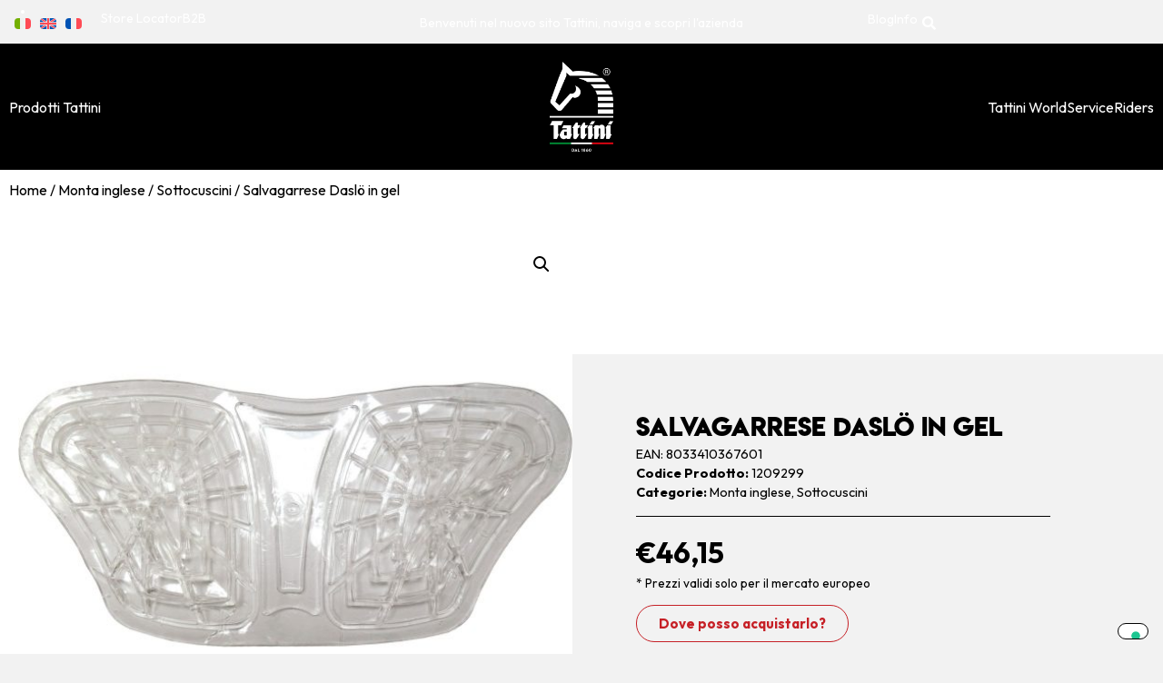

--- FILE ---
content_type: text/html; charset=UTF-8
request_url: https://tattini.dotstage.net/prodotto/salvagarrese-daslo-in-gel/
body_size: 22078
content:
<!doctype html>
<html lang="it-IT" prefix="og: https://ogp.me/ns#">
<head>
	<meta charset="UTF-8">
	<meta name="viewport" content="width=device-width, initial-scale=1">
	<link rel="profile" href="https://gmpg.org/xfn/11">
	<link rel="alternate" hreflang="it" href="https://tattini.dotstage.net/prodotto/salvagarrese-daslo-in-gel/" />
<link rel="alternate" hreflang="en" href="https://tattini.dotstage.net/en/product/daslo-gel-withers-protection/" />
<link rel="alternate" hreflang="fr" href="https://tattini.dotstage.net/fr/produit/sauve-garrot-daslo-en-gel/" />
<link rel="alternate" hreflang="x-default" href="https://tattini.dotstage.net/prodotto/salvagarrese-daslo-in-gel/" />

<!-- Google Tag Manager for WordPress by gtm4wp.com -->
<script data-cfasync="false" data-pagespeed-no-defer>
	var gtm4wp_datalayer_name = "dataLayer";
	var dataLayer = dataLayer || [];
	const gtm4wp_use_sku_instead = 1;
	const gtm4wp_currency = 'EUR';
	const gtm4wp_product_per_impression = 15;
	const gtm4wp_clear_ecommerce = false;
</script>
<!-- End Google Tag Manager for WordPress by gtm4wp.com -->
<!-- Ottimizzazione per i motori di ricerca di Rank Math - https://rankmath.com/ -->
<title>Salvagarrese Daslö in gel - Tattini</title>
<meta name="robots" content="noindex, nofollow"/>
<meta property="og:locale" content="it_IT" />
<meta property="og:type" content="product" />
<meta property="og:title" content="Salvagarrese Daslö in gel - Tattini" />
<meta property="og:url" content="https://tattini.dotstage.net/prodotto/salvagarrese-daslo-in-gel/" />
<meta property="og:site_name" content="Tattini" />
<meta property="og:updated_time" content="2023-10-31T11:39:16+00:00" />
<meta property="og:image" content="https://tattini.dotstage.net/wp-content/uploads/2023/10/1209299.jpg" />
<meta property="og:image:secure_url" content="https://tattini.dotstage.net/wp-content/uploads/2023/10/1209299.jpg" />
<meta property="og:image:width" content="1200" />
<meta property="og:image:height" content="1200" />
<meta property="og:image:alt" content="Salvagarrese Daslö in gel" />
<meta property="og:image:type" content="image/jpeg" />
<meta property="product:price:amount" content="46.15" />
<meta property="product:price:currency" content="EUR" />
<meta property="product:availability" content="instock" />
<meta name="twitter:card" content="summary_large_image" />
<meta name="twitter:title" content="Salvagarrese Daslö in gel - Tattini" />
<meta name="twitter:image" content="https://tattini.dotstage.net/wp-content/uploads/2023/10/1209299.jpg" />
<meta name="twitter:label1" content="Prezzo" />
<meta name="twitter:data1" content="&euro;46,15" />
<meta name="twitter:label2" content="Disponibilità" />
<meta name="twitter:data2" content="In stock" />
<script type="application/ld+json" class="rank-math-schema">{"@context":"https://schema.org","@graph":[{"@type":"Organization","@id":"https://tattini.dotstage.net/#organization","name":"Tattini","logo":{"@type":"ImageObject","@id":"https://tattini.dotstage.net/#logo","url":"https://tattini.dotstage.net/wp-content/uploads/2023/07/Logo_Tattini_white-150x150.png","contentUrl":"https://tattini.dotstage.net/wp-content/uploads/2023/07/Logo_Tattini_white-150x150.png","caption":"Tattini","inLanguage":"it-IT"}},{"@type":"WebSite","@id":"https://tattini.dotstage.net/#website","url":"https://tattini.dotstage.net","name":"Tattini","publisher":{"@id":"https://tattini.dotstage.net/#organization"},"inLanguage":"it-IT"},{"@type":"ImageObject","@id":"https://tattini.dotstage.net/wp-content/uploads/2023/10/1209299.jpg","url":"https://tattini.dotstage.net/wp-content/uploads/2023/10/1209299.jpg","width":"1200","height":"1200","inLanguage":"it-IT"},{"@type":"ItemPage","@id":"https://tattini.dotstage.net/prodotto/salvagarrese-daslo-in-gel/#webpage","url":"https://tattini.dotstage.net/prodotto/salvagarrese-daslo-in-gel/","name":"Salvagarrese Dasl\u00f6 in gel - Tattini","datePublished":"2023-10-31T10:37:54+00:00","dateModified":"2023-10-31T11:39:16+00:00","isPartOf":{"@id":"https://tattini.dotstage.net/#website"},"primaryImageOfPage":{"@id":"https://tattini.dotstage.net/wp-content/uploads/2023/10/1209299.jpg"},"inLanguage":"it-IT"},{"@type":"Product","name":"Salvagarrese Dasl\u00f6 in gel - Tattini","sku":"1209299","category":"Monta inglese","mainEntityOfPage":{"@id":"https://tattini.dotstage.net/prodotto/salvagarrese-daslo-in-gel/#webpage"},"image":[{"@type":"ImageObject","url":"https://tattini.dotstage.net/wp-content/uploads/2023/10/1209299.jpg","height":"1200","width":"1200"}],"offers":{"@type":"Offer","price":"46.15","priceCurrency":"EUR","priceValidUntil":"2027-12-31","availability":"https://schema.org/InStock","itemCondition":"NewCondition","url":"https://tattini.dotstage.net/prodotto/salvagarrese-daslo-in-gel/","seller":{"@type":"Organization","@id":"https://tattini.dotstage.net/","name":"Tattini","url":"https://tattini.dotstage.net","logo":""}},"additionalProperty":[{"@type":"PropertyValue","name":"pa_brand","value":"Dasl\u00f6"}],"@id":"https://tattini.dotstage.net/prodotto/salvagarrese-daslo-in-gel/#richSnippet"}]}</script>
<!-- /Rank Math WordPress SEO plugin -->

<link rel='dns-prefetch' href='//cdn.iubenda.com' />
<link rel="alternate" type="application/rss+xml" title="Tattini &raquo; Feed" href="https://tattini.dotstage.net/feed/" />
<link rel="alternate" type="application/rss+xml" title="Tattini &raquo; Feed dei commenti" href="https://tattini.dotstage.net/comments/feed/" />
<script>
window._wpemojiSettings = {"baseUrl":"https:\/\/s.w.org\/images\/core\/emoji\/14.0.0\/72x72\/","ext":".png","svgUrl":"https:\/\/s.w.org\/images\/core\/emoji\/14.0.0\/svg\/","svgExt":".svg","source":{"concatemoji":"https:\/\/tattini.dotstage.net\/wp-includes\/js\/wp-emoji-release.min.js?ver=6.4.3"}};
/*! This file is auto-generated */
!function(i,n){var o,s,e;function c(e){try{var t={supportTests:e,timestamp:(new Date).valueOf()};sessionStorage.setItem(o,JSON.stringify(t))}catch(e){}}function p(e,t,n){e.clearRect(0,0,e.canvas.width,e.canvas.height),e.fillText(t,0,0);var t=new Uint32Array(e.getImageData(0,0,e.canvas.width,e.canvas.height).data),r=(e.clearRect(0,0,e.canvas.width,e.canvas.height),e.fillText(n,0,0),new Uint32Array(e.getImageData(0,0,e.canvas.width,e.canvas.height).data));return t.every(function(e,t){return e===r[t]})}function u(e,t,n){switch(t){case"flag":return n(e,"\ud83c\udff3\ufe0f\u200d\u26a7\ufe0f","\ud83c\udff3\ufe0f\u200b\u26a7\ufe0f")?!1:!n(e,"\ud83c\uddfa\ud83c\uddf3","\ud83c\uddfa\u200b\ud83c\uddf3")&&!n(e,"\ud83c\udff4\udb40\udc67\udb40\udc62\udb40\udc65\udb40\udc6e\udb40\udc67\udb40\udc7f","\ud83c\udff4\u200b\udb40\udc67\u200b\udb40\udc62\u200b\udb40\udc65\u200b\udb40\udc6e\u200b\udb40\udc67\u200b\udb40\udc7f");case"emoji":return!n(e,"\ud83e\udef1\ud83c\udffb\u200d\ud83e\udef2\ud83c\udfff","\ud83e\udef1\ud83c\udffb\u200b\ud83e\udef2\ud83c\udfff")}return!1}function f(e,t,n){var r="undefined"!=typeof WorkerGlobalScope&&self instanceof WorkerGlobalScope?new OffscreenCanvas(300,150):i.createElement("canvas"),a=r.getContext("2d",{willReadFrequently:!0}),o=(a.textBaseline="top",a.font="600 32px Arial",{});return e.forEach(function(e){o[e]=t(a,e,n)}),o}function t(e){var t=i.createElement("script");t.src=e,t.defer=!0,i.head.appendChild(t)}"undefined"!=typeof Promise&&(o="wpEmojiSettingsSupports",s=["flag","emoji"],n.supports={everything:!0,everythingExceptFlag:!0},e=new Promise(function(e){i.addEventListener("DOMContentLoaded",e,{once:!0})}),new Promise(function(t){var n=function(){try{var e=JSON.parse(sessionStorage.getItem(o));if("object"==typeof e&&"number"==typeof e.timestamp&&(new Date).valueOf()<e.timestamp+604800&&"object"==typeof e.supportTests)return e.supportTests}catch(e){}return null}();if(!n){if("undefined"!=typeof Worker&&"undefined"!=typeof OffscreenCanvas&&"undefined"!=typeof URL&&URL.createObjectURL&&"undefined"!=typeof Blob)try{var e="postMessage("+f.toString()+"("+[JSON.stringify(s),u.toString(),p.toString()].join(",")+"));",r=new Blob([e],{type:"text/javascript"}),a=new Worker(URL.createObjectURL(r),{name:"wpTestEmojiSupports"});return void(a.onmessage=function(e){c(n=e.data),a.terminate(),t(n)})}catch(e){}c(n=f(s,u,p))}t(n)}).then(function(e){for(var t in e)n.supports[t]=e[t],n.supports.everything=n.supports.everything&&n.supports[t],"flag"!==t&&(n.supports.everythingExceptFlag=n.supports.everythingExceptFlag&&n.supports[t]);n.supports.everythingExceptFlag=n.supports.everythingExceptFlag&&!n.supports.flag,n.DOMReady=!1,n.readyCallback=function(){n.DOMReady=!0}}).then(function(){return e}).then(function(){var e;n.supports.everything||(n.readyCallback(),(e=n.source||{}).concatemoji?t(e.concatemoji):e.wpemoji&&e.twemoji&&(t(e.twemoji),t(e.wpemoji)))}))}((window,document),window._wpemojiSettings);
</script>
<link rel='stylesheet' id='sbi_styles-css' href='https://tattini.dotstage.net/wp-content/plugins/instagram-feed/css/sbi-styles.min.css?ver=6.2.8' media='all' />
<style id='wp-emoji-styles-inline-css'>

	img.wp-smiley, img.emoji {
		display: inline !important;
		border: none !important;
		box-shadow: none !important;
		height: 1em !important;
		width: 1em !important;
		margin: 0 0.07em !important;
		vertical-align: -0.1em !important;
		background: none !important;
		padding: 0 !important;
	}
</style>
<link rel='stylesheet' id='wp-block-library-css' href='https://tattini.dotstage.net/wp-includes/css/dist/block-library/style.min.css?ver=6.4.3' media='all' />
<style id='rank-math-toc-block-style-inline-css'>
.wp-block-rank-math-toc-block nav ol{counter-reset:item}.wp-block-rank-math-toc-block nav ol li{display:block}.wp-block-rank-math-toc-block nav ol li:before{content:counters(item, ".") " ";counter-increment:item}

</style>
<style id='classic-theme-styles-inline-css'>
/*! This file is auto-generated */
.wp-block-button__link{color:#fff;background-color:#32373c;border-radius:9999px;box-shadow:none;text-decoration:none;padding:calc(.667em + 2px) calc(1.333em + 2px);font-size:1.125em}.wp-block-file__button{background:#32373c;color:#fff;text-decoration:none}
</style>
<style id='global-styles-inline-css'>
body{--wp--preset--color--black: #000000;--wp--preset--color--cyan-bluish-gray: #abb8c3;--wp--preset--color--white: #ffffff;--wp--preset--color--pale-pink: #f78da7;--wp--preset--color--vivid-red: #cf2e2e;--wp--preset--color--luminous-vivid-orange: #ff6900;--wp--preset--color--luminous-vivid-amber: #fcb900;--wp--preset--color--light-green-cyan: #7bdcb5;--wp--preset--color--vivid-green-cyan: #00d084;--wp--preset--color--pale-cyan-blue: #8ed1fc;--wp--preset--color--vivid-cyan-blue: #0693e3;--wp--preset--color--vivid-purple: #9b51e0;--wp--preset--gradient--vivid-cyan-blue-to-vivid-purple: linear-gradient(135deg,rgba(6,147,227,1) 0%,rgb(155,81,224) 100%);--wp--preset--gradient--light-green-cyan-to-vivid-green-cyan: linear-gradient(135deg,rgb(122,220,180) 0%,rgb(0,208,130) 100%);--wp--preset--gradient--luminous-vivid-amber-to-luminous-vivid-orange: linear-gradient(135deg,rgba(252,185,0,1) 0%,rgba(255,105,0,1) 100%);--wp--preset--gradient--luminous-vivid-orange-to-vivid-red: linear-gradient(135deg,rgba(255,105,0,1) 0%,rgb(207,46,46) 100%);--wp--preset--gradient--very-light-gray-to-cyan-bluish-gray: linear-gradient(135deg,rgb(238,238,238) 0%,rgb(169,184,195) 100%);--wp--preset--gradient--cool-to-warm-spectrum: linear-gradient(135deg,rgb(74,234,220) 0%,rgb(151,120,209) 20%,rgb(207,42,186) 40%,rgb(238,44,130) 60%,rgb(251,105,98) 80%,rgb(254,248,76) 100%);--wp--preset--gradient--blush-light-purple: linear-gradient(135deg,rgb(255,206,236) 0%,rgb(152,150,240) 100%);--wp--preset--gradient--blush-bordeaux: linear-gradient(135deg,rgb(254,205,165) 0%,rgb(254,45,45) 50%,rgb(107,0,62) 100%);--wp--preset--gradient--luminous-dusk: linear-gradient(135deg,rgb(255,203,112) 0%,rgb(199,81,192) 50%,rgb(65,88,208) 100%);--wp--preset--gradient--pale-ocean: linear-gradient(135deg,rgb(255,245,203) 0%,rgb(182,227,212) 50%,rgb(51,167,181) 100%);--wp--preset--gradient--electric-grass: linear-gradient(135deg,rgb(202,248,128) 0%,rgb(113,206,126) 100%);--wp--preset--gradient--midnight: linear-gradient(135deg,rgb(2,3,129) 0%,rgb(40,116,252) 100%);--wp--preset--font-size--small: 13px;--wp--preset--font-size--medium: 20px;--wp--preset--font-size--large: 36px;--wp--preset--font-size--x-large: 42px;--wp--preset--spacing--20: 0.44rem;--wp--preset--spacing--30: 0.67rem;--wp--preset--spacing--40: 1rem;--wp--preset--spacing--50: 1.5rem;--wp--preset--spacing--60: 2.25rem;--wp--preset--spacing--70: 3.38rem;--wp--preset--spacing--80: 5.06rem;--wp--preset--shadow--natural: 6px 6px 9px rgba(0, 0, 0, 0.2);--wp--preset--shadow--deep: 12px 12px 50px rgba(0, 0, 0, 0.4);--wp--preset--shadow--sharp: 6px 6px 0px rgba(0, 0, 0, 0.2);--wp--preset--shadow--outlined: 6px 6px 0px -3px rgba(255, 255, 255, 1), 6px 6px rgba(0, 0, 0, 1);--wp--preset--shadow--crisp: 6px 6px 0px rgba(0, 0, 0, 1);}:where(.is-layout-flex){gap: 0.5em;}:where(.is-layout-grid){gap: 0.5em;}body .is-layout-flow > .alignleft{float: left;margin-inline-start: 0;margin-inline-end: 2em;}body .is-layout-flow > .alignright{float: right;margin-inline-start: 2em;margin-inline-end: 0;}body .is-layout-flow > .aligncenter{margin-left: auto !important;margin-right: auto !important;}body .is-layout-constrained > .alignleft{float: left;margin-inline-start: 0;margin-inline-end: 2em;}body .is-layout-constrained > .alignright{float: right;margin-inline-start: 2em;margin-inline-end: 0;}body .is-layout-constrained > .aligncenter{margin-left: auto !important;margin-right: auto !important;}body .is-layout-constrained > :where(:not(.alignleft):not(.alignright):not(.alignfull)){max-width: var(--wp--style--global--content-size);margin-left: auto !important;margin-right: auto !important;}body .is-layout-constrained > .alignwide{max-width: var(--wp--style--global--wide-size);}body .is-layout-flex{display: flex;}body .is-layout-flex{flex-wrap: wrap;align-items: center;}body .is-layout-flex > *{margin: 0;}body .is-layout-grid{display: grid;}body .is-layout-grid > *{margin: 0;}:where(.wp-block-columns.is-layout-flex){gap: 2em;}:where(.wp-block-columns.is-layout-grid){gap: 2em;}:where(.wp-block-post-template.is-layout-flex){gap: 1.25em;}:where(.wp-block-post-template.is-layout-grid){gap: 1.25em;}.has-black-color{color: var(--wp--preset--color--black) !important;}.has-cyan-bluish-gray-color{color: var(--wp--preset--color--cyan-bluish-gray) !important;}.has-white-color{color: var(--wp--preset--color--white) !important;}.has-pale-pink-color{color: var(--wp--preset--color--pale-pink) !important;}.has-vivid-red-color{color: var(--wp--preset--color--vivid-red) !important;}.has-luminous-vivid-orange-color{color: var(--wp--preset--color--luminous-vivid-orange) !important;}.has-luminous-vivid-amber-color{color: var(--wp--preset--color--luminous-vivid-amber) !important;}.has-light-green-cyan-color{color: var(--wp--preset--color--light-green-cyan) !important;}.has-vivid-green-cyan-color{color: var(--wp--preset--color--vivid-green-cyan) !important;}.has-pale-cyan-blue-color{color: var(--wp--preset--color--pale-cyan-blue) !important;}.has-vivid-cyan-blue-color{color: var(--wp--preset--color--vivid-cyan-blue) !important;}.has-vivid-purple-color{color: var(--wp--preset--color--vivid-purple) !important;}.has-black-background-color{background-color: var(--wp--preset--color--black) !important;}.has-cyan-bluish-gray-background-color{background-color: var(--wp--preset--color--cyan-bluish-gray) !important;}.has-white-background-color{background-color: var(--wp--preset--color--white) !important;}.has-pale-pink-background-color{background-color: var(--wp--preset--color--pale-pink) !important;}.has-vivid-red-background-color{background-color: var(--wp--preset--color--vivid-red) !important;}.has-luminous-vivid-orange-background-color{background-color: var(--wp--preset--color--luminous-vivid-orange) !important;}.has-luminous-vivid-amber-background-color{background-color: var(--wp--preset--color--luminous-vivid-amber) !important;}.has-light-green-cyan-background-color{background-color: var(--wp--preset--color--light-green-cyan) !important;}.has-vivid-green-cyan-background-color{background-color: var(--wp--preset--color--vivid-green-cyan) !important;}.has-pale-cyan-blue-background-color{background-color: var(--wp--preset--color--pale-cyan-blue) !important;}.has-vivid-cyan-blue-background-color{background-color: var(--wp--preset--color--vivid-cyan-blue) !important;}.has-vivid-purple-background-color{background-color: var(--wp--preset--color--vivid-purple) !important;}.has-black-border-color{border-color: var(--wp--preset--color--black) !important;}.has-cyan-bluish-gray-border-color{border-color: var(--wp--preset--color--cyan-bluish-gray) !important;}.has-white-border-color{border-color: var(--wp--preset--color--white) !important;}.has-pale-pink-border-color{border-color: var(--wp--preset--color--pale-pink) !important;}.has-vivid-red-border-color{border-color: var(--wp--preset--color--vivid-red) !important;}.has-luminous-vivid-orange-border-color{border-color: var(--wp--preset--color--luminous-vivid-orange) !important;}.has-luminous-vivid-amber-border-color{border-color: var(--wp--preset--color--luminous-vivid-amber) !important;}.has-light-green-cyan-border-color{border-color: var(--wp--preset--color--light-green-cyan) !important;}.has-vivid-green-cyan-border-color{border-color: var(--wp--preset--color--vivid-green-cyan) !important;}.has-pale-cyan-blue-border-color{border-color: var(--wp--preset--color--pale-cyan-blue) !important;}.has-vivid-cyan-blue-border-color{border-color: var(--wp--preset--color--vivid-cyan-blue) !important;}.has-vivid-purple-border-color{border-color: var(--wp--preset--color--vivid-purple) !important;}.has-vivid-cyan-blue-to-vivid-purple-gradient-background{background: var(--wp--preset--gradient--vivid-cyan-blue-to-vivid-purple) !important;}.has-light-green-cyan-to-vivid-green-cyan-gradient-background{background: var(--wp--preset--gradient--light-green-cyan-to-vivid-green-cyan) !important;}.has-luminous-vivid-amber-to-luminous-vivid-orange-gradient-background{background: var(--wp--preset--gradient--luminous-vivid-amber-to-luminous-vivid-orange) !important;}.has-luminous-vivid-orange-to-vivid-red-gradient-background{background: var(--wp--preset--gradient--luminous-vivid-orange-to-vivid-red) !important;}.has-very-light-gray-to-cyan-bluish-gray-gradient-background{background: var(--wp--preset--gradient--very-light-gray-to-cyan-bluish-gray) !important;}.has-cool-to-warm-spectrum-gradient-background{background: var(--wp--preset--gradient--cool-to-warm-spectrum) !important;}.has-blush-light-purple-gradient-background{background: var(--wp--preset--gradient--blush-light-purple) !important;}.has-blush-bordeaux-gradient-background{background: var(--wp--preset--gradient--blush-bordeaux) !important;}.has-luminous-dusk-gradient-background{background: var(--wp--preset--gradient--luminous-dusk) !important;}.has-pale-ocean-gradient-background{background: var(--wp--preset--gradient--pale-ocean) !important;}.has-electric-grass-gradient-background{background: var(--wp--preset--gradient--electric-grass) !important;}.has-midnight-gradient-background{background: var(--wp--preset--gradient--midnight) !important;}.has-small-font-size{font-size: var(--wp--preset--font-size--small) !important;}.has-medium-font-size{font-size: var(--wp--preset--font-size--medium) !important;}.has-large-font-size{font-size: var(--wp--preset--font-size--large) !important;}.has-x-large-font-size{font-size: var(--wp--preset--font-size--x-large) !important;}
.wp-block-navigation a:where(:not(.wp-element-button)){color: inherit;}
:where(.wp-block-post-template.is-layout-flex){gap: 1.25em;}:where(.wp-block-post-template.is-layout-grid){gap: 1.25em;}
:where(.wp-block-columns.is-layout-flex){gap: 2em;}:where(.wp-block-columns.is-layout-grid){gap: 2em;}
.wp-block-pullquote{font-size: 1.5em;line-height: 1.6;}
</style>
<link rel='stylesheet' id='wpml-blocks-css' href='https://tattini.dotstage.net/wp-content/plugins/sitepress-multilingual-cms/dist/css/blocks/styles.css?ver=4.6.9' media='all' />
<link rel='stylesheet' id='photoswipe-css' href='https://tattini.dotstage.net/wp-content/plugins/woocommerce/assets/css/photoswipe/photoswipe.min.css?ver=8.6.1' media='all' />
<link rel='stylesheet' id='photoswipe-default-skin-css' href='https://tattini.dotstage.net/wp-content/plugins/woocommerce/assets/css/photoswipe/default-skin/default-skin.min.css?ver=8.6.1' media='all' />
<link rel='stylesheet' id='woocommerce-layout-css' href='https://tattini.dotstage.net/wp-content/plugins/woocommerce/assets/css/woocommerce-layout.css?ver=8.6.1' media='all' />
<link rel='stylesheet' id='woocommerce-smallscreen-css' href='https://tattini.dotstage.net/wp-content/plugins/woocommerce/assets/css/woocommerce-smallscreen.css?ver=8.6.1' media='only screen and (max-width: 768px)' />
<link rel='stylesheet' id='woocommerce-general-css' href='https://tattini.dotstage.net/wp-content/plugins/woocommerce/assets/css/woocommerce.css?ver=8.6.1' media='all' />
<style id='woocommerce-inline-inline-css'>
.woocommerce form .form-row .required { visibility: visible; }
</style>
<link rel='stylesheet' id='wpsl-styles-css' href='https://tattini.dotstage.net/wp-content/plugins/wp-store-locator/css/styles.min.css?ver=2.2.241' media='all' />
<link rel='stylesheet' id='wpml-legacy-horizontal-list-0-css' href='https://tattini.dotstage.net/wp-content/plugins/sitepress-multilingual-cms/templates/language-switchers/legacy-list-horizontal/style.min.css?ver=1' media='all' />
<link rel='stylesheet' id='hello-elementor-css' href='https://tattini.dotstage.net/wp-content/themes/hello-elementor/style.min.css?ver=2.9.0' media='all' />
<link rel='stylesheet' id='hello-elementor-theme-style-css' href='https://tattini.dotstage.net/wp-content/themes/hello-elementor/theme.min.css?ver=2.9.0' media='all' />
<link rel='stylesheet' id='elementor-frontend-css' href='https://tattini.dotstage.net/wp-content/plugins/elementor/assets/css/frontend-lite.min.css?ver=3.19.2' media='all' />
<link rel='stylesheet' id='elementor-post-5-css' href='https://tattini.dotstage.net/wp-content/uploads/elementor/css/post-5.css?ver=1707986958' media='all' />
<link rel='stylesheet' id='elementor-icons-css' href='https://tattini.dotstage.net/wp-content/plugins/elementor/assets/lib/eicons/css/elementor-icons.min.css?ver=5.27.0' media='all' />
<link rel='stylesheet' id='swiper-css' href='https://tattini.dotstage.net/wp-content/plugins/elementor/assets/lib/swiper/v8/css/swiper.min.css?ver=8.4.5' media='all' />
<link rel='stylesheet' id='elementor-pro-css' href='https://tattini.dotstage.net/wp-content/plugins/elementor-pro/assets/css/frontend-lite.min.css?ver=3.19.2' media='all' />
<link rel='stylesheet' id='elementor-post-14804-css' href='https://tattini.dotstage.net/wp-content/uploads/elementor/css/post-14804.css?ver=1708935818' media='all' />
<link rel='stylesheet' id='elementor-post-182-css' href='https://tattini.dotstage.net/wp-content/uploads/elementor/css/post-182.css?ver=1707987088' media='all' />
<link rel='stylesheet' id='elementor-post-173-css' href='https://tattini.dotstage.net/wp-content/uploads/elementor/css/post-173.css?ver=1707987088' media='all' />
<link rel='stylesheet' id='relevanssi-live-search-css' href='https://tattini.dotstage.net/wp-content/plugins/relevanssi-live-ajax-search/assets/styles/style.css?ver=2.4' media='all' />
<link rel='stylesheet' id='tattini-custom-style-css' href='https://tattini.dotstage.net/wp-content/themes/tattini/style.css?ver=1.0.32' media='all' />
<link rel='stylesheet' id='tattini-style-css' href='https://tattini.dotstage.net/wp-content/themes/tattini/assets/css/tattini.css?ver=1.0.32' media='all' />
<link rel='stylesheet' id='sib-front-css-css' href='https://tattini.dotstage.net/wp-content/plugins/mailin/css/mailin-front.css?ver=6.4.3' media='all' />
<link rel='stylesheet' id='google-fonts-1-css' href='https://fonts.googleapis.com/css?family=Outfit%3A100%2C100italic%2C200%2C200italic%2C300%2C300italic%2C400%2C400italic%2C500%2C500italic%2C600%2C600italic%2C700%2C700italic%2C800%2C800italic%2C900%2C900italic&#038;display=swap&#038;ver=6.4.3' media='all' />
<link rel='stylesheet' id='elementor-icons-shared-0-css' href='https://tattini.dotstage.net/wp-content/plugins/elementor/assets/lib/font-awesome/css/fontawesome.min.css?ver=5.15.3' media='all' />
<link rel='stylesheet' id='elementor-icons-fa-solid-css' href='https://tattini.dotstage.net/wp-content/plugins/elementor/assets/lib/font-awesome/css/solid.min.css?ver=5.15.3' media='all' />
<link rel='stylesheet' id='elementor-icons-fa-regular-css' href='https://tattini.dotstage.net/wp-content/plugins/elementor/assets/lib/font-awesome/css/regular.min.css?ver=5.15.3' media='all' />
<link rel='stylesheet' id='elementor-icons-fa-brands-css' href='https://tattini.dotstage.net/wp-content/plugins/elementor/assets/lib/font-awesome/css/brands.min.css?ver=5.15.3' media='all' />
<link rel="preconnect" href="https://fonts.gstatic.com/" crossorigin><script id="wpml-cookie-js-extra">
var wpml_cookies = {"wp-wpml_current_language":{"value":"it","expires":1,"path":"\/"}};
var wpml_cookies = {"wp-wpml_current_language":{"value":"it","expires":1,"path":"\/"}};
</script>
<script src="https://tattini.dotstage.net/wp-content/plugins/sitepress-multilingual-cms/res/js/cookies/language-cookie.js?ver=4.6.9" id="wpml-cookie-js" defer data-wp-strategy="defer"></script>
<script src="https://tattini.dotstage.net/wp-includes/js/jquery/jquery.min.js?ver=3.7.1" id="jquery-core-js"></script>
<script src="https://tattini.dotstage.net/wp-includes/js/jquery/jquery-migrate.min.js?ver=3.4.1" id="jquery-migrate-js"></script>
<script src="https://tattini.dotstage.net/wp-content/plugins/woocommerce/assets/js/jquery-blockui/jquery.blockUI.min.js?ver=2.7.0-wc.8.6.1" id="jquery-blockui-js" defer data-wp-strategy="defer"></script>
<script id="wc-add-to-cart-js-extra">
var wc_add_to_cart_params = {"ajax_url":"\/wp-admin\/admin-ajax.php","wc_ajax_url":"\/?wc-ajax=%%endpoint%%","i18n_view_cart":"Visualizza carrello","cart_url":"https:\/\/tattini.dotstage.net\/carrello\/","is_cart":"","cart_redirect_after_add":"no"};
</script>
<script src="https://tattini.dotstage.net/wp-content/plugins/woocommerce/assets/js/frontend/add-to-cart.min.js?ver=8.6.1" id="wc-add-to-cart-js" defer data-wp-strategy="defer"></script>
<script src="https://tattini.dotstage.net/wp-content/plugins/woocommerce/assets/js/zoom/jquery.zoom.min.js?ver=1.7.21-wc.8.6.1" id="zoom-js" defer data-wp-strategy="defer"></script>
<script src="https://tattini.dotstage.net/wp-content/plugins/woocommerce/assets/js/flexslider/jquery.flexslider.min.js?ver=2.7.2-wc.8.6.1" id="flexslider-js" defer data-wp-strategy="defer"></script>
<script src="https://tattini.dotstage.net/wp-content/plugins/woocommerce/assets/js/photoswipe/photoswipe.min.js?ver=4.1.1-wc.8.6.1" id="photoswipe-js" defer data-wp-strategy="defer"></script>
<script src="https://tattini.dotstage.net/wp-content/plugins/woocommerce/assets/js/photoswipe/photoswipe-ui-default.min.js?ver=4.1.1-wc.8.6.1" id="photoswipe-ui-default-js" defer data-wp-strategy="defer"></script>
<script id="wc-single-product-js-extra">
var wc_single_product_params = {"i18n_required_rating_text":"Seleziona una valutazione","review_rating_required":"yes","flexslider":{"rtl":false,"animation":"slide","smoothHeight":true,"directionNav":false,"controlNav":"thumbnails","slideshow":false,"animationSpeed":500,"animationLoop":false,"allowOneSlide":false},"zoom_enabled":"1","zoom_options":{"on":"grab"},"photoswipe_enabled":"1","photoswipe_options":{"shareEl":false,"closeOnScroll":false,"history":false,"hideAnimationDuration":0,"showAnimationDuration":0},"flexslider_enabled":"1"};
</script>
<script src="https://tattini.dotstage.net/wp-content/plugins/woocommerce/assets/js/frontend/single-product.min.js?ver=8.6.1" id="wc-single-product-js" defer data-wp-strategy="defer"></script>
<script src="https://tattini.dotstage.net/wp-content/plugins/woocommerce/assets/js/js-cookie/js.cookie.min.js?ver=2.1.4-wc.8.6.1" id="js-cookie-js" defer data-wp-strategy="defer"></script>
<script id="woocommerce-js-extra">
var woocommerce_params = {"ajax_url":"\/wp-admin\/admin-ajax.php","wc_ajax_url":"\/?wc-ajax=%%endpoint%%"};
</script>
<script src="https://tattini.dotstage.net/wp-content/plugins/woocommerce/assets/js/frontend/woocommerce.min.js?ver=8.6.1" id="woocommerce-js" defer data-wp-strategy="defer"></script>
<script src="https://tattini.dotstage.net/wp-content/plugins/elementor-pro/assets/js/page-transitions.min.js?ver=3.19.2" id="page-transitions-js"></script>
<script id="sib-front-js-js-extra">
var sibErrMsg = {"invalidMail":"Please fill out valid email address","requiredField":"Please fill out required fields","invalidDateFormat":"Please fill out valid date format","invalidSMSFormat":"Please fill out valid phone number"};
var ajax_sib_front_object = {"ajax_url":"https:\/\/tattini.dotstage.net\/wp-admin\/admin-ajax.php","ajax_nonce":"70a44e98e8","flag_url":"https:\/\/tattini.dotstage.net\/wp-content\/plugins\/mailin\/img\/flags\/"};
</script>
<script src="https://tattini.dotstage.net/wp-content/plugins/mailin/js/mailin-front.js?ver=1707918493" id="sib-front-js-js"></script>
<link rel="https://api.w.org/" href="https://tattini.dotstage.net/wp-json/" /><link rel="alternate" type="application/json" href="https://tattini.dotstage.net/wp-json/wp/v2/product/6668" /><link rel="EditURI" type="application/rsd+xml" title="RSD" href="https://tattini.dotstage.net/xmlrpc.php?rsd" />
<meta name="generator" content="WordPress 6.4.3" />
<link rel='shortlink' href='https://tattini.dotstage.net/?p=6668' />
<link rel="alternate" type="application/json+oembed" href="https://tattini.dotstage.net/wp-json/oembed/1.0/embed?url=https%3A%2F%2Ftattini.dotstage.net%2Fprodotto%2Fsalvagarrese-daslo-in-gel%2F" />
<link rel="alternate" type="text/xml+oembed" href="https://tattini.dotstage.net/wp-json/oembed/1.0/embed?url=https%3A%2F%2Ftattini.dotstage.net%2Fprodotto%2Fsalvagarrese-daslo-in-gel%2F&#038;format=xml" />
<meta name="generator" content="WPML ver:4.6.9 stt:1,4,27;" />

<!-- Google Tag Manager for WordPress by gtm4wp.com -->
<!-- GTM Container placement set to manual -->
<script data-cfasync="false" data-pagespeed-no-defer type="text/javascript">
	var dataLayer_content = {"pageTitle":"Salvagarrese Daslö in gel - Tattini","pagePostType":"product","pagePostType2":"single-product","postID":6668,"productRatingCounts":[],"productAverageRating":0,"productReviewCount":0,"productType":"simple","productIsVariable":0};
	dataLayer.push( dataLayer_content );
</script>
<script data-cfasync="false">
(function(w,d,s,l,i){w[l]=w[l]||[];w[l].push({'gtm.start':
new Date().getTime(),event:'gtm.js'});var f=d.getElementsByTagName(s)[0],
j=d.createElement(s),dl=l!='dataLayer'?'&l='+l:'';j.async=true;j.src=
'//www.googletagmanager.com/gtm.js?id='+i+dl;f.parentNode.insertBefore(j,f);
})(window,document,'script','dataLayer','GTM-KVV43H');
</script>
<!-- End Google Tag Manager for WordPress by gtm4wp.com -->	<noscript><style>.woocommerce-product-gallery{ opacity: 1 !important; }</style></noscript>
	<meta name="generator" content="Elementor 3.19.2; features: e_optimized_assets_loading, e_optimized_css_loading, additional_custom_breakpoints, block_editor_assets_optimize, e_image_loading_optimization; settings: css_print_method-external, google_font-enabled, font_display-swap">
<style type="text/css" id="filter-everything-inline-css">.wpc-orderby-select{width:100%}.wpc-filters-open-button-container{display:none}.wpc-debug-message{padding:16px;font-size:14px;border:1px dashed #ccc;margin-bottom:20px}.wpc-debug-title{visibility:hidden}.wpc-button-inner,.wpc-chip-content{display:flex;align-items:center}.wpc-icon-html-wrapper{position:relative;margin-right:10px;top:2px}.wpc-icon-html-wrapper span{display:block;height:1px;width:18px;border-radius:3px;background:#2c2d33;margin-bottom:4px;position:relative}span.wpc-icon-line-1:after,span.wpc-icon-line-2:after,span.wpc-icon-line-3:after{content:"";display:block;width:3px;height:3px;border:1px solid #2c2d33;background-color:#fff;position:absolute;top:-2px;box-sizing:content-box}span.wpc-icon-line-3:after{border-radius:50%;left:2px}span.wpc-icon-line-1:after{border-radius:50%;left:5px}span.wpc-icon-line-2:after{border-radius:50%;left:12px}body .wpc-filters-open-button-container a.wpc-filters-open-widget,body .wpc-filters-open-button-container a.wpc-open-close-filters-button{display:inline-block;text-align:left;border:1px solid #2c2d33;border-radius:2px;line-height:1.5;padding:7px 12px;background-color:transparent;color:#2c2d33;box-sizing:border-box;text-decoration:none!important;font-weight:400;transition:none;position:relative}@media screen and (max-width:768px){.wpc_show_bottom_widget .wpc-filters-open-button-container,.wpc_show_open_close_button .wpc-filters-open-button-container{display:block}.wpc_show_bottom_widget .wpc-filters-open-button-container{margin-top:1em;margin-bottom:1em}}</style>
<link rel="icon" href="https://tattini.dotstage.net/wp-content/uploads/2023/12/cropped-Favicon_Black-32x32.png" sizes="32x32" />
<link rel="icon" href="https://tattini.dotstage.net/wp-content/uploads/2023/12/cropped-Favicon_Black-192x192.png" sizes="192x192" />
<link rel="apple-touch-icon" href="https://tattini.dotstage.net/wp-content/uploads/2023/12/cropped-Favicon_Black-180x180.png" />
<meta name="msapplication-TileImage" content="https://tattini.dotstage.net/wp-content/uploads/2023/12/cropped-Favicon_Black-270x270.png" />
</head>
<body class="product-template-default single single-product postid-6668 wp-custom-logo theme-hello-elementor woocommerce woocommerce-page woocommerce-no-js wpc_show_open_close_button elementor-default elementor-template-full-width elementor-kit-5 elementor-page-173">

<!-- GTM Container placement set to manual -->
<!-- Google Tag Manager (noscript) -->
				<noscript><iframe src="https://www.googletagmanager.com/ns.html?id=GTM-KVV43H" height="0" width="0" style="display:none;visibility:hidden" aria-hidden="true"></iframe></noscript>
<!-- End Google Tag Manager (noscript) -->

<!-- GTM Container placement set to manual -->
<!-- Google Tag Manager (noscript) -->		<e-page-transition preloader-type="image" preloader-image-url="https://tattini.dotstage.net/wp-content/uploads/2023/07/Logo_Tattini_white.png" class="e-page-transition--entering" exclude="^https\:\/\/tattini\.dotstage\.net\/wp\-admin\/">
					</e-page-transition>
		
<a class="skip-link screen-reader-text" href="#content">Vai al contenuto</a>

		<header data-elementor-type="header" data-elementor-id="14804" class="elementor elementor-14804 elementor-location-header" data-elementor-post-type="elementor_library">
			<div class="elementor-element elementor-element-8202f5f e-con-full e-flex e-con e-parent" data-id="8202f5f" data-element_type="container" id="sticky-header" data-settings="{&quot;content_width&quot;:&quot;full&quot;,&quot;sticky&quot;:&quot;top&quot;,&quot;sticky_on&quot;:[&quot;desktop&quot;,&quot;tablet&quot;,&quot;mobile&quot;],&quot;sticky_offset&quot;:0,&quot;sticky_effects_offset&quot;:0}" data-core-v316-plus="true">
		<div class="elementor-element elementor-element-565b0c3 e-flex e-con-boxed e-con e-child" data-id="565b0c3" data-element_type="container" data-settings="{&quot;background_background&quot;:&quot;classic&quot;,&quot;background_motion_fx_motion_fx_scrolling&quot;:&quot;yes&quot;,&quot;background_motion_fx_translateY_effect&quot;:&quot;yes&quot;,&quot;content_width&quot;:&quot;boxed&quot;,&quot;background_motion_fx_translateY_speed&quot;:{&quot;unit&quot;:&quot;px&quot;,&quot;size&quot;:4,&quot;sizes&quot;:[]},&quot;background_motion_fx_translateY_affectedRange&quot;:{&quot;unit&quot;:&quot;%&quot;,&quot;size&quot;:&quot;&quot;,&quot;sizes&quot;:{&quot;start&quot;:0,&quot;end&quot;:100}},&quot;background_motion_fx_devices&quot;:[&quot;desktop&quot;,&quot;tablet&quot;,&quot;mobile&quot;]}">
					<div class="e-con-inner">
		<div class="elementor-element elementor-element-c4a8415 e-con-full elementor-hidden-tablet elementor-hidden-mobile e-flex e-con e-child" data-id="c4a8415" data-element_type="container" data-settings="{&quot;content_width&quot;:&quot;full&quot;}">
				<div class="elementor-element elementor-element-92665b2 elementor-widget elementor-widget-wpml-language-switcher" data-id="92665b2" data-element_type="widget" data-widget_type="wpml-language-switcher.default">
				<div class="elementor-widget-container">
			<div class="wpml-elementor-ls">
<div class="wpml-ls-statics-shortcode_actions wpml-ls wpml-ls-legacy-list-horizontal">
	<ul><li class="wpml-ls-slot-shortcode_actions wpml-ls-item wpml-ls-item-it wpml-ls-current-language wpml-ls-first-item wpml-ls-item-legacy-list-horizontal">
				<a href="https://tattini.dotstage.net/prodotto/salvagarrese-daslo-in-gel/" class="wpml-ls-link">
                                                        <img
            class="wpml-ls-flag"
            src="https://tattini.dotstage.net/wp-content/plugins/sitepress-multilingual-cms/res/flags/it.svg"
            alt="Italiano"
            width=18
            height=12
    /></a>
			</li><li class="wpml-ls-slot-shortcode_actions wpml-ls-item wpml-ls-item-en wpml-ls-item-legacy-list-horizontal">
				<a href="https://tattini.dotstage.net/en/product/daslo-gel-withers-protection/" class="wpml-ls-link">
                                                        <img
            class="wpml-ls-flag"
            src="https://tattini.dotstage.net/wp-content/plugins/sitepress-multilingual-cms/res/flags/en.svg"
            alt="Inglese"
            width=18
            height=12
    /></a>
			</li><li class="wpml-ls-slot-shortcode_actions wpml-ls-item wpml-ls-item-fr wpml-ls-last-item wpml-ls-item-legacy-list-horizontal">
				<a href="https://tattini.dotstage.net/fr/produit/sauve-garrot-daslo-en-gel/" class="wpml-ls-link">
                                                        <img
            class="wpml-ls-flag"
            src="https://tattini.dotstage.net/wp-content/plugins/sitepress-multilingual-cms/res/flags/fr.svg"
            alt="Francese"
            width=18
            height=12
    /></a>
			</li></ul>
</div>
</div>		</div>
				</div>
				<div class="elementor-element elementor-element-80a029b elementor-hidden-tablet elementor-hidden-mobile elementor-widget elementor-widget-offcanvas-menu" data-id="80a029b" data-element_type="widget" data-settings="{&quot;background_background&quot;:&quot;classic&quot;,&quot;first_level_as_toggler&quot;:&quot;yes&quot;,&quot;direction&quot;:&quot;left&quot;}" data-widget_type="offcanvas-menu.default">
				<div class="elementor-widget-container">
			
        
        <div class="offcanvas-menu ltr">
                <nav class="menu-top-bar-left-container"><ul id="menu-top-bar-left" class="menu toggler" ><li id="menu-item-12878" class="menu-item menu-item-type-post_type menu-item-object-page menu-item-12878"><a href="https://tattini.dotstage.net/rivenditori/">Store Locator</a></li>
<li id="menu-item-14782" class="menu-item menu-item-type-custom menu-item-object-custom menu-item-has-children menu-item-14782"><a href="#" data-e-disable-page-transition="true">B2B</a>
<ul class="sub-menu">
	<li id="menu-item-14783" class="menu-item menu-item-type-custom menu-item-object-custom menu-item-14783"><a href="/b2b">Area Riservata</a></li>
	<li id="menu-item-14855" class="menu-item menu-item-type-post_type menu-item-object-page menu-item-14855"><a href="https://tattini.dotstage.net/diventa-rivenditore/">Diventa rivenditore</a></li>
	<li id="menu-item-14784" class="menu-item menu-item-type-post_type menu-item-object-page menu-item-14784"><a href="https://tattini.dotstage.net/area-rivenditori/">Materiale per Rivenditori</a></li>
</ul>
</li>
</ul></nav>
                        </div>

    		</div>
				</div>
				</div>
		<div class="elementor-element elementor-element-121fc81 e-con-full e-flex e-con e-child" data-id="121fc81" data-element_type="container" data-settings="{&quot;content_width&quot;:&quot;full&quot;}">
				<div class="elementor-element elementor-element-8228337 elementor-hidden-desktop elementor-hidden-tablet elementor-widget elementor-widget-wpml-language-switcher" data-id="8228337" data-element_type="widget" data-widget_type="wpml-language-switcher.default">
				<div class="elementor-widget-container">
			<div class="wpml-elementor-ls">
<div class="wpml-ls-statics-shortcode_actions wpml-ls wpml-ls-legacy-list-horizontal">
	<ul><li class="wpml-ls-slot-shortcode_actions wpml-ls-item wpml-ls-item-it wpml-ls-current-language wpml-ls-first-item wpml-ls-item-legacy-list-horizontal">
				<a href="https://tattini.dotstage.net/prodotto/salvagarrese-daslo-in-gel/" class="wpml-ls-link">
                                                        <img
            class="wpml-ls-flag"
            src="https://tattini.dotstage.net/wp-content/plugins/sitepress-multilingual-cms/res/flags/it.svg"
            alt="Italiano"
            width=18
            height=12
    /></a>
			</li><li class="wpml-ls-slot-shortcode_actions wpml-ls-item wpml-ls-item-en wpml-ls-item-legacy-list-horizontal">
				<a href="https://tattini.dotstage.net/en/product/daslo-gel-withers-protection/" class="wpml-ls-link">
                                                        <img
            class="wpml-ls-flag"
            src="https://tattini.dotstage.net/wp-content/plugins/sitepress-multilingual-cms/res/flags/en.svg"
            alt="Inglese"
            width=18
            height=12
    /></a>
			</li><li class="wpml-ls-slot-shortcode_actions wpml-ls-item wpml-ls-item-fr wpml-ls-last-item wpml-ls-item-legacy-list-horizontal">
				<a href="https://tattini.dotstage.net/fr/produit/sauve-garrot-daslo-en-gel/" class="wpml-ls-link">
                                                        <img
            class="wpml-ls-flag"
            src="https://tattini.dotstage.net/wp-content/plugins/sitepress-multilingual-cms/res/flags/fr.svg"
            alt="Francese"
            width=18
            height=12
    /></a>
			</li></ul>
</div>
</div>		</div>
				</div>
				<div class="elementor-element elementor-element-0d1a873 elementor-widget elementor-widget-heading" data-id="0d1a873" data-element_type="widget" data-widget_type="heading.default">
				<div class="elementor-widget-container">
			<style>/*! elementor - v3.19.0 - 07-02-2024 */
.elementor-heading-title{padding:0;margin:0;line-height:1}.elementor-widget-heading .elementor-heading-title[class*=elementor-size-]>a{color:inherit;font-size:inherit;line-height:inherit}.elementor-widget-heading .elementor-heading-title.elementor-size-small{font-size:15px}.elementor-widget-heading .elementor-heading-title.elementor-size-medium{font-size:19px}.elementor-widget-heading .elementor-heading-title.elementor-size-large{font-size:29px}.elementor-widget-heading .elementor-heading-title.elementor-size-xl{font-size:39px}.elementor-widget-heading .elementor-heading-title.elementor-size-xxl{font-size:59px}</style><span class="elementor-heading-title elementor-size-small">Benvenuti nel nuovo sito Tattini, naviga e scopri l'azienda</span>		</div>
				</div>
				</div>
		<div class="elementor-element elementor-element-439498b e-con-full elementor-hidden-tablet elementor-hidden-mobile e-flex e-con e-child" data-id="439498b" data-element_type="container" data-settings="{&quot;content_width&quot;:&quot;full&quot;}">
				<div class="elementor-element elementor-element-71eae87 elementor-hidden-tablet elementor-hidden-mobile elementor-widget elementor-widget-offcanvas-menu" data-id="71eae87" data-element_type="widget" data-settings="{&quot;direction&quot;:&quot;right&quot;,&quot;background_background&quot;:&quot;classic&quot;,&quot;first_level_as_toggler&quot;:&quot;yes&quot;}" data-widget_type="offcanvas-menu.default">
				<div class="elementor-widget-container">
			
        
        <div class="offcanvas-menu rtl">
                <nav class="menu-top-bar-right-container"><ul id="menu-top-bar-right" class="menu toggler" ><li id="menu-item-331" class="menu-item menu-item-type-post_type menu-item-object-page menu-item-331"><a href="https://tattini.dotstage.net/blog/">Blog</a></li>
<li id="menu-item-332" class="menu-item menu-item-type-custom menu-item-object-custom menu-item-has-children menu-item-332"><a href="#" data-e-disable-page-transition="true">Info</a>
<ul class="sub-menu">
	<li id="menu-item-333" class="menu-item menu-item-type-post_type menu-item-object-page menu-item-333"><a href="https://tattini.dotstage.net/contatti/">Contatti</a></li>
	<li id="menu-item-12515" class="menu-item menu-item-type-post_type menu-item-object-page menu-item-12515"><a href="https://tattini.dotstage.net/faq/">Domande Frequenti</a></li>
	<li id="menu-item-14813" class="menu-item menu-item-type-post_type menu-item-object-page menu-item-14813"><a href="https://tattini.dotstage.net/iscriviti-alla-newsletter/">Iscriviti alla newsletter</a></li>
	<li id="menu-item-338" class="iubenda-nostyle no-brand iubenda-noiframe iubenda-embed menu-item menu-item-type-custom menu-item-object-custom menu-item-338"><a target="_blank" rel="noopener" href="https://www.iubenda.com/privacy-policy/68432396">Privacy Policy</a></li>
</ul>
</li>
</ul></nav>
                        </div>

    		</div>
				</div>
				<div class="elementor-element elementor-element-8e76857 elementor-search-form--skin-full_screen elementor-widget elementor-widget-search-form" data-id="8e76857" data-element_type="widget" data-settings="{&quot;skin&quot;:&quot;full_screen&quot;}" data-widget_type="search-form.default">
				<div class="elementor-widget-container">
			<link rel="stylesheet" href="https://tattini.dotstage.net/wp-content/plugins/elementor-pro/assets/css/widget-theme-elements.min.css">		<search role="search">
			<form class="elementor-search-form" action="https://tattini.dotstage.net" method="get">
												<div class="elementor-search-form__toggle" tabindex="0" role="button">
					<i aria-hidden="true" class="fas fa-search"></i>					<span class="elementor-screen-only">Cerca</span>
				</div>
								<div class="elementor-search-form__container">
					<label class="elementor-screen-only" for="elementor-search-form-8e76857">Cerca</label>

					
					<input id="elementor-search-form-8e76857" placeholder="Cerca..." class="elementor-search-form__input" type="search" name="s" value="" data-rlvlive="true">
					<input type='hidden' name='lang' value='it' />
					
										<div class="dialog-lightbox-close-button dialog-close-button" role="button" tabindex="0">
						<i aria-hidden="true" class="eicon-close"></i>						<span class="elementor-screen-only">Close this search box.</span>
					</div>
									</div>
			</form>
		</search>
				</div>
				</div>
				</div>
					</div>
				</div>
		<div class="elementor-element elementor-element-0cf5725 e-flex e-con-boxed e-con e-child" data-id="0cf5725" data-element_type="container" data-settings="{&quot;background_background&quot;:&quot;classic&quot;,&quot;background_motion_fx_motion_fx_scrolling&quot;:&quot;yes&quot;,&quot;background_motion_fx_translateY_effect&quot;:&quot;yes&quot;,&quot;content_width&quot;:&quot;boxed&quot;,&quot;background_motion_fx_translateY_speed&quot;:{&quot;unit&quot;:&quot;px&quot;,&quot;size&quot;:4,&quot;sizes&quot;:[]},&quot;background_motion_fx_translateY_affectedRange&quot;:{&quot;unit&quot;:&quot;%&quot;,&quot;size&quot;:&quot;&quot;,&quot;sizes&quot;:{&quot;start&quot;:0,&quot;end&quot;:100}},&quot;background_motion_fx_devices&quot;:[&quot;desktop&quot;,&quot;tablet&quot;,&quot;mobile&quot;]}">
					<div class="e-con-inner">
		<div class="elementor-element elementor-element-51d4a7e e-con-full e-flex e-con e-child" data-id="51d4a7e" data-element_type="container" data-settings="{&quot;content_width&quot;:&quot;full&quot;}">
				<div class="elementor-element elementor-element-3f6f42c elementor-hidden-tablet elementor-hidden-mobile elementor-widget elementor-widget-offcanvas-menu" data-id="3f6f42c" data-element_type="widget" data-settings="{&quot;background_background&quot;:&quot;classic&quot;,&quot;overlay_background_background&quot;:&quot;classic&quot;,&quot;first_level_as_toggler&quot;:&quot;yes&quot;,&quot;direction&quot;:&quot;left&quot;}" data-widget_type="offcanvas-menu.default">
				<div class="elementor-widget-container">
			
        
        <div class="offcanvas-menu ltr">
                <nav class="menu-main-menu-left-container"><ul id="menu-main-menu-left" class="menu toggler" ><li id="menu-item-12548" class="menu-item menu-item-type-custom menu-item-object-custom menu-item-has-children menu-item-12548"><a href="#" data-e-disable-page-transition="true">Prodotti Tattini</a>
<ul class="sub-menu">
	<li id="menu-item-12458" class="menu-item menu-item-type-taxonomy menu-item-object-product_cat menu-item-has-children menu-item-12458"><a href="https://tattini.dotstage.net/categoria-prodotto/equipaggiamento-cavaliere/pantaloni/" data-e-disable-page-transition="true">Pantaloni</a>
	<ul class="sub-menu">
		<li id="menu-item-6502" class="menu-item menu-item-type-custom menu-item-object-custom menu-item-6502"><a href="/categoria-prodotto/equipaggiamento-cavaliere/pantaloni/?pa_genere=uomo">Uomo</a></li>
		<li id="menu-item-6503" class="menu-item menu-item-type-custom menu-item-object-custom menu-item-6503"><a href="/categoria-prodotto/equipaggiamento-cavaliere/pantaloni/?pa_genere=donna">Donna</a></li>
		<li id="menu-item-6504" class="menu-item menu-item-type-custom menu-item-object-custom menu-item-6504"><a href="/categoria-prodotto/equipaggiamento-cavaliere/pantaloni/?pa_genere=bambini">Bambini</a></li>
	</ul>
</li>
	<li id="menu-item-6450" class="menu-item menu-item-type-taxonomy menu-item-object-product_cat menu-item-has-children menu-item-6450"><a href="https://tattini.dotstage.net/categoria-prodotto/equipaggiamento-cavaliere/" data-e-disable-page-transition="true">Equipaggiamento cavaliere</a>
	<ul class="sub-menu">
		<li id="menu-item-12461" class="menu-item menu-item-type-taxonomy menu-item-object-product_cat menu-item-12461"><a href="https://tattini.dotstage.net/categoria-prodotto/equipaggiamento-cavaliere/stivali/">Stivali</a></li>
		<li id="menu-item-12460" class="menu-item menu-item-type-taxonomy menu-item-object-product_cat menu-item-12460"><a href="https://tattini.dotstage.net/categoria-prodotto/equipaggiamento-cavaliere/stivaletti/">Stivaletti</a></li>
		<li id="menu-item-12467" class="menu-item menu-item-type-taxonomy menu-item-object-product_cat menu-item-12467"><a href="https://tattini.dotstage.net/categoria-prodotto/equipaggiamento-cavaliere/ghette/">Ghette</a></li>
		<li id="menu-item-12459" class="menu-item menu-item-type-taxonomy menu-item-object-product_cat menu-item-12459"><a href="https://tattini.dotstage.net/categoria-prodotto/equipaggiamento-cavaliere/pantaloni/">Pantaloni</a></li>
		<li id="menu-item-12468" class="menu-item menu-item-type-taxonomy menu-item-object-product_cat menu-item-12468"><a href="https://tattini.dotstage.net/categoria-prodotto/equipaggiamento-cavaliere/cap-e-caschi/">Cap e caschi</a></li>
		<li id="menu-item-12469" class="menu-item menu-item-type-taxonomy menu-item-object-product_cat menu-item-12469"><a href="https://tattini.dotstage.net/categoria-prodotto/equipaggiamento-cavaliere/protezioni/">Protezioni</a></li>
		<li id="menu-item-12470" class="menu-item menu-item-type-taxonomy menu-item-object-product_cat menu-item-12470"><a href="https://tattini.dotstage.net/categoria-prodotto/equipaggiamento-cavaliere/guanti/">Guanti</a></li>
		<li id="menu-item-12471" class="menu-item menu-item-type-taxonomy menu-item-object-product_cat menu-item-12471"><a href="https://tattini.dotstage.net/categoria-prodotto/equipaggiamento-cavaliere/speroni/">Speroni</a></li>
		<li id="menu-item-12472" class="menu-item menu-item-type-taxonomy menu-item-object-product_cat menu-item-12472"><a href="https://tattini.dotstage.net/categoria-prodotto/equipaggiamento-cavaliere/frustini/">Frustini</a></li>
	</ul>
</li>
	<li id="menu-item-6441" class="menu-item menu-item-type-taxonomy menu-item-object-product_cat menu-item-has-children menu-item-6441"><a href="https://tattini.dotstage.net/categoria-prodotto/abbigliamento/" data-e-disable-page-transition="true">Abbigliamento</a>
	<ul class="sub-menu">
		<li id="menu-item-12473" class="menu-item menu-item-type-taxonomy menu-item-object-product_cat menu-item-12473"><a href="https://tattini.dotstage.net/categoria-prodotto/equipaggiamento-cavaliere/pantaloni/">Pantaloni</a></li>
		<li id="menu-item-12465" class="menu-item menu-item-type-taxonomy menu-item-object-product_cat menu-item-12465"><a href="https://tattini.dotstage.net/categoria-prodotto/abbigliamento/giacche/">Giacche</a></li>
		<li id="menu-item-12463" class="menu-item menu-item-type-taxonomy menu-item-object-product_cat menu-item-12463"><a href="https://tattini.dotstage.net/categoria-prodotto/abbigliamento/bomber/">Bomber</a></li>
		<li id="menu-item-12466" class="menu-item menu-item-type-taxonomy menu-item-object-product_cat menu-item-12466"><a href="https://tattini.dotstage.net/categoria-prodotto/abbigliamento/maglie-e-polo/">Maglie e polo</a></li>
		<li id="menu-item-12474" class="menu-item menu-item-type-taxonomy menu-item-object-product_cat menu-item-12474"><a href="https://tattini.dotstage.net/categoria-prodotto/abbigliamento/concorso/">Concorso</a></li>
		<li id="menu-item-12475" class="menu-item menu-item-type-taxonomy menu-item-object-product_cat menu-item-12475"><a href="https://tattini.dotstage.net/categoria-prodotto/equipaggiamento-cavaliere/cap-e-caschi/">Cap e caschi</a></li>
		<li id="menu-item-12476" class="menu-item menu-item-type-taxonomy menu-item-object-product_cat menu-item-12476"><a href="https://tattini.dotstage.net/categoria-prodotto/equipaggiamento-cavaliere/guanti/">Guanti</a></li>
		<li id="menu-item-12462" class="menu-item menu-item-type-taxonomy menu-item-object-product_cat menu-item-12462"><a href="https://tattini.dotstage.net/categoria-prodotto/abbigliamento/accessori/">Accessori</a></li>
	</ul>
</li>
	<li id="menu-item-6461" class="menu-item menu-item-type-taxonomy menu-item-object-product_cat current-product-ancestor current-menu-parent current-product-parent menu-item-has-children menu-item-6461"><a href="https://tattini.dotstage.net/categoria-prodotto/monta-inglese/" data-e-disable-page-transition="true">Monta inglese</a>
	<ul class="sub-menu">
		<li id="menu-item-12481" class="menu-item menu-item-type-taxonomy menu-item-object-product_cat menu-item-12481"><a href="https://tattini.dotstage.net/categoria-prodotto/monta-inglese/selle/">Selle</a></li>
		<li id="menu-item-12483" class="menu-item menu-item-type-taxonomy menu-item-object-product_cat menu-item-12483"><a href="https://tattini.dotstage.net/categoria-prodotto/monta-inglese/sottopancia-staffe-e-staffili/">Sottopancia staffe e staffili</a></li>
		<li id="menu-item-12484" class="menu-item menu-item-type-taxonomy menu-item-object-product_cat menu-item-12484"><a href="https://tattini.dotstage.net/categoria-prodotto/monta-inglese/testiere/">Testiere</a></li>
		<li id="menu-item-12480" class="menu-item menu-item-type-taxonomy menu-item-object-product_cat menu-item-12480"><a href="https://tattini.dotstage.net/categoria-prodotto/monta-inglese/redini-pettorali-martingale/">Redini pettorali martingale</a></li>
		<li id="menu-item-12479" class="menu-item menu-item-type-taxonomy menu-item-object-product_cat menu-item-12479"><a href="https://tattini.dotstage.net/categoria-prodotto/monta-inglese/imboccature/">Imboccature</a></li>
		<li id="menu-item-12478" class="menu-item menu-item-type-taxonomy menu-item-object-product_cat menu-item-12478"><a href="https://tattini.dotstage.net/categoria-prodotto/monta-inglese/copertine-sottosella-e-cuffiette/">Copertine sottosella e cuffiette</a></li>
		<li id="menu-item-12482" class="menu-item menu-item-type-taxonomy menu-item-object-product_cat current-product-ancestor current-menu-parent current-product-parent menu-item-12482"><a href="https://tattini.dotstage.net/categoria-prodotto/monta-inglese/sottocuscini/">Sottocuscini</a></li>
		<li id="menu-item-12477" class="menu-item menu-item-type-taxonomy menu-item-object-product_cat menu-item-12477"><a href="https://tattini.dotstage.net/categoria-prodotto/monta-inglese/accessori-monta-inglese/">Accessori monta inglese</a></li>
	</ul>
</li>
	<li id="menu-item-6470" class="menu-item menu-item-type-taxonomy menu-item-object-product_cat menu-item-has-children menu-item-6470"><a href="https://tattini.dotstage.net/categoria-prodotto/monta-western/" data-e-disable-page-transition="true">Monta western</a>
	<ul class="sub-menu">
		<li id="menu-item-12489" class="menu-item menu-item-type-taxonomy menu-item-object-product_cat menu-item-12489"><a href="https://tattini.dotstage.net/categoria-prodotto/monta-western/selle-western/">Selle western</a></li>
		<li id="menu-item-12490" class="menu-item menu-item-type-taxonomy menu-item-object-product_cat menu-item-12490"><a href="https://tattini.dotstage.net/categoria-prodotto/monta-western/sottopancia-e-staffe/">Sottopancia e staffe</a></li>
		<li id="menu-item-12492" class="menu-item menu-item-type-taxonomy menu-item-object-product_cat menu-item-12492"><a href="https://tattini.dotstage.net/categoria-prodotto/monta-western/testiere-western/">Testiere western</a></li>
		<li id="menu-item-12488" class="menu-item menu-item-type-taxonomy menu-item-object-product_cat menu-item-12488"><a href="https://tattini.dotstage.net/categoria-prodotto/monta-western/redini-pettorali-martingale-western/">Redini pettorali martingale western</a></li>
		<li id="menu-item-12487" class="menu-item menu-item-type-taxonomy menu-item-object-product_cat menu-item-12487"><a href="https://tattini.dotstage.net/categoria-prodotto/monta-western/imboccature-western/">Imboccature western</a></li>
		<li id="menu-item-12491" class="menu-item menu-item-type-taxonomy menu-item-object-product_cat menu-item-12491"><a href="https://tattini.dotstage.net/categoria-prodotto/monta-western/speroni-western/">Speroni western</a></li>
		<li id="menu-item-12486" class="menu-item menu-item-type-taxonomy menu-item-object-product_cat menu-item-12486"><a href="https://tattini.dotstage.net/categoria-prodotto/monta-western/copertine-sottosella/">Copertine sottosella</a></li>
		<li id="menu-item-12485" class="menu-item menu-item-type-taxonomy menu-item-object-product_cat menu-item-12485"><a href="https://tattini.dotstage.net/categoria-prodotto/monta-western/accessori-monta-western/">Accessori monta western</a></li>
	</ul>
</li>
	<li id="menu-item-6479" class="menu-item menu-item-type-taxonomy menu-item-object-product_cat menu-item-has-children menu-item-6479"><a href="https://tattini.dotstage.net/categoria-prodotto/equipaggiamento-cavallo/" data-e-disable-page-transition="true">Equipaggiamento cavallo</a>
	<ul class="sub-menu">
		<li id="menu-item-12493" class="menu-item menu-item-type-taxonomy menu-item-object-product_cat menu-item-12493"><a href="https://tattini.dotstage.net/categoria-prodotto/equipaggiamento-cavallo/capezze-e-lunghine/">Capezze e lunghine</a></li>
		<li id="menu-item-12494" class="menu-item menu-item-type-taxonomy menu-item-object-product_cat menu-item-12494"><a href="https://tattini.dotstage.net/categoria-prodotto/equipaggiamento-cavallo/coperte-e-maschere/">Coperte e maschere</a></li>
		<li id="menu-item-12495" class="menu-item menu-item-type-taxonomy menu-item-object-product_cat menu-item-12495"><a href="https://tattini.dotstage.net/categoria-prodotto/equipaggiamento-cavallo/fasce-e-protezioni/">Fasce e protezioni</a></li>
		<li id="menu-item-12496" class="menu-item menu-item-type-taxonomy menu-item-object-product_cat menu-item-12496"><a href="https://tattini.dotstage.net/categoria-prodotto/equipaggiamento-cavallo/finimenti-attacchi/">Finimenti attacchi</a></li>
	</ul>
</li>
	<li id="menu-item-6484" class="menu-item menu-item-type-taxonomy menu-item-object-product_cat menu-item-has-children menu-item-6484"><a href="https://tattini.dotstage.net/categoria-prodotto/articoli-scuderia/" data-e-disable-page-transition="true">Articoli scuderia</a>
	<ul class="sub-menu">
		<li id="menu-item-12500" class="menu-item menu-item-type-taxonomy menu-item-object-product_cat menu-item-12500"><a href="https://tattini.dotstage.net/categoria-prodotto/articoli-scuderia/mangiatoie/">Mangiatoie</a></li>
		<li id="menu-item-12497" class="menu-item menu-item-type-taxonomy menu-item-object-product_cat menu-item-12497"><a href="https://tattini.dotstage.net/categoria-prodotto/articoli-scuderia/abbeveratoi/">Abbeveratoi</a></li>
		<li id="menu-item-12503" class="menu-item menu-item-type-taxonomy menu-item-object-product_cat menu-item-12503"><a href="https://tattini.dotstage.net/categoria-prodotto/articoli-scuderia/secchi/">Secchi</a></li>
		<li id="menu-item-12501" class="menu-item menu-item-type-taxonomy menu-item-object-product_cat menu-item-12501"><a href="https://tattini.dotstage.net/categoria-prodotto/articoli-scuderia/portasella-e-portabriglie/">Portasella e portabriglie</a></li>
		<li id="menu-item-12498" class="menu-item menu-item-type-taxonomy menu-item-object-product_cat menu-item-12498"><a href="https://tattini.dotstage.net/categoria-prodotto/articoli-scuderia/bauli-e-bauletti/">Bauli e bauletti</a></li>
		<li id="menu-item-12499" class="menu-item menu-item-type-taxonomy menu-item-object-product_cat menu-item-12499"><a href="https://tattini.dotstage.net/categoria-prodotto/articoli-scuderia/forche/">Forche</a></li>
		<li id="menu-item-12502" class="menu-item menu-item-type-taxonomy menu-item-object-product_cat menu-item-12502"><a href="https://tattini.dotstage.net/categoria-prodotto/articoli-scuderia/recinti-elettrici-e-tende/">Recinti elettrici e tende</a></li>
	</ul>
</li>
	<li id="menu-item-6492" class="menu-item menu-item-type-taxonomy menu-item-object-product_cat menu-item-has-children menu-item-6492"><a href="https://tattini.dotstage.net/categoria-prodotto/cura-del-cavallo/" data-e-disable-page-transition="true">Cura del cavallo</a>
	<ul class="sub-menu">
		<li id="menu-item-12507" class="menu-item menu-item-type-taxonomy menu-item-object-product_cat menu-item-12507"><a href="https://tattini.dotstage.net/categoria-prodotto/cura-del-cavallo/spazzole-striglie-e-pettini/">Spazzole striglie e pettini</a></li>
		<li id="menu-item-12505" class="menu-item menu-item-type-taxonomy menu-item-object-product_cat menu-item-12505"><a href="https://tattini.dotstage.net/categoria-prodotto/cura-del-cavallo/nettapiedi-e-articoli-mascalcia/">Nettapiedi e articoli mascalcia</a></li>
		<li id="menu-item-12508" class="menu-item menu-item-type-taxonomy menu-item-object-product_cat menu-item-12508"><a href="https://tattini.dotstage.net/categoria-prodotto/cura-del-cavallo/tosatrici/">Tosatrici</a></li>
		<li id="menu-item-12509" class="menu-item menu-item-type-taxonomy menu-item-object-product_cat menu-item-12509"><a href="https://tattini.dotstage.net/categoria-prodotto/articoli-scuderia/bauli-e-bauletti/">Bauli e bauletti</a></li>
		<li id="menu-item-12506" class="menu-item menu-item-type-taxonomy menu-item-object-product_cat menu-item-12506"><a href="https://tattini.dotstage.net/categoria-prodotto/cura-del-cavallo/prodotti-grooming-zoccoli-pomate-e-cuoio/">Prodotti grooming zoccoli pomate e cuoio</a></li>
		<li id="menu-item-12504" class="menu-item menu-item-type-taxonomy menu-item-object-product_cat menu-item-12504"><a href="https://tattini.dotstage.net/categoria-prodotto/cura-del-cavallo/integratori/">Integratori</a></li>
	</ul>
</li>
</ul>
</li>
</ul></nav>
                                <div class="banners-wrapper">
                                            <div class="banner">
                            <a href="/prodotto/pantaloni-tattini-ardisia-donna/"><img src="https://tattini.dotstage.net/wp-content/uploads/2023/07/banner-prova-menu.jpg" /></a>
                        </div>
                                            <div class="banner">
                            <a href="/prodotto/stivali-tattini-bracco-close-contact/"><img src="https://tattini.dotstage.net/wp-content/uploads/2023/07/banner-prova-menu-2.jpg" /></a>
                        </div>
                                    </div>
                        </div>

    		</div>
				</div>
				<div class="elementor-element elementor-element-aa56df8 elementor-hidden-desktop elementor-widget elementor-widget-offcanvas-menu" data-id="aa56df8" data-element_type="widget" data-settings="{&quot;background_background&quot;:&quot;classic&quot;,&quot;overlay_background_background&quot;:&quot;classic&quot;,&quot;direction&quot;:&quot;left&quot;}" data-widget_type="offcanvas-menu.default">
				<div class="elementor-widget-container">
			
                    
        <div class="elementor-menu-toggle hamburger" role="button" tabindex="0" aria-label="Menu di commutazione" aria-expanded="false">
            <span></span>
            <span></span>
            <span></span>
        </div>
        
                
        <div class="offcanvas-menu ltr">
                <nav class="menu-mobile-menu-container"><ul id="menu-mobile-menu" class="sub-menu" ><li id="menu-item-12559" class="menu-item menu-item-type-custom menu-item-object-custom menu-item-has-children menu-item-12559"><a href="#" data-e-disable-page-transition="true">Prodotti Tattini</a>
<ul class="sub-menu">
	<li id="menu-item-12560" class="menu-item menu-item-type-taxonomy menu-item-object-product_cat menu-item-has-children menu-item-12560"><a href="https://tattini.dotstage.net/categoria-prodotto/equipaggiamento-cavaliere/pantaloni/" data-e-disable-page-transition="true">Pantaloni</a>
	<ul class="sub-menu">
		<li id="menu-item-12561" class="menu-item menu-item-type-custom menu-item-object-custom menu-item-12561"><a href="/categoria-prodotto/equipaggiamento-cavaliere/pantaloni/?pa_genere=uomo">Uomo</a></li>
		<li id="menu-item-12562" class="menu-item menu-item-type-custom menu-item-object-custom menu-item-12562"><a href="/categoria-prodotto/equipaggiamento-cavaliere/pantaloni/?pa_genere=donna">Donna</a></li>
		<li id="menu-item-12563" class="menu-item menu-item-type-custom menu-item-object-custom menu-item-12563"><a href="/categoria-prodotto/equipaggiamento-cavaliere/pantaloni/?pa_genere=bambini">Bambini</a></li>
	</ul>
</li>
	<li id="menu-item-12564" class="menu-item menu-item-type-taxonomy menu-item-object-product_cat menu-item-has-children menu-item-12564"><a href="https://tattini.dotstage.net/categoria-prodotto/equipaggiamento-cavaliere/" data-e-disable-page-transition="true">Equipaggiamento cavaliere</a>
	<ul class="sub-menu">
		<li id="menu-item-12566" class="menu-item menu-item-type-taxonomy menu-item-object-product_cat menu-item-12566"><a href="https://tattini.dotstage.net/categoria-prodotto/equipaggiamento-cavaliere/stivali/">Stivali</a></li>
		<li id="menu-item-12565" class="menu-item menu-item-type-taxonomy menu-item-object-product_cat menu-item-12565"><a href="https://tattini.dotstage.net/categoria-prodotto/equipaggiamento-cavaliere/stivaletti/">Stivaletti</a></li>
		<li id="menu-item-12567" class="menu-item menu-item-type-taxonomy menu-item-object-product_cat menu-item-12567"><a href="https://tattini.dotstage.net/categoria-prodotto/equipaggiamento-cavaliere/ghette/">Ghette</a></li>
		<li id="menu-item-12568" class="menu-item menu-item-type-taxonomy menu-item-object-product_cat menu-item-12568"><a href="https://tattini.dotstage.net/categoria-prodotto/equipaggiamento-cavaliere/pantaloni/">Pantaloni</a></li>
		<li id="menu-item-12569" class="menu-item menu-item-type-taxonomy menu-item-object-product_cat menu-item-12569"><a href="https://tattini.dotstage.net/categoria-prodotto/equipaggiamento-cavaliere/cap-e-caschi/">Cap e caschi</a></li>
		<li id="menu-item-12570" class="menu-item menu-item-type-taxonomy menu-item-object-product_cat menu-item-12570"><a href="https://tattini.dotstage.net/categoria-prodotto/equipaggiamento-cavaliere/protezioni/">Protezioni</a></li>
		<li id="menu-item-12571" class="menu-item menu-item-type-taxonomy menu-item-object-product_cat menu-item-12571"><a href="https://tattini.dotstage.net/categoria-prodotto/equipaggiamento-cavaliere/guanti/">Guanti</a></li>
		<li id="menu-item-12572" class="menu-item menu-item-type-taxonomy menu-item-object-product_cat menu-item-12572"><a href="https://tattini.dotstage.net/categoria-prodotto/equipaggiamento-cavaliere/speroni/">Speroni</a></li>
		<li id="menu-item-12573" class="menu-item menu-item-type-taxonomy menu-item-object-product_cat menu-item-12573"><a href="https://tattini.dotstage.net/categoria-prodotto/equipaggiamento-cavaliere/frustini/">Frustini</a></li>
	</ul>
</li>
	<li id="menu-item-12574" class="menu-item menu-item-type-taxonomy menu-item-object-product_cat menu-item-has-children menu-item-12574"><a href="https://tattini.dotstage.net/categoria-prodotto/abbigliamento/" data-e-disable-page-transition="true">Abbigliamento</a>
	<ul class="sub-menu">
		<li id="menu-item-12575" class="menu-item menu-item-type-taxonomy menu-item-object-product_cat menu-item-12575"><a href="https://tattini.dotstage.net/categoria-prodotto/equipaggiamento-cavaliere/pantaloni/">Pantaloni</a></li>
		<li id="menu-item-12576" class="menu-item menu-item-type-taxonomy menu-item-object-product_cat menu-item-12576"><a href="https://tattini.dotstage.net/categoria-prodotto/abbigliamento/giacche/">Giacche</a></li>
		<li id="menu-item-12577" class="menu-item menu-item-type-taxonomy menu-item-object-product_cat menu-item-12577"><a href="https://tattini.dotstage.net/categoria-prodotto/abbigliamento/bomber/">Bomber</a></li>
		<li id="menu-item-12578" class="menu-item menu-item-type-taxonomy menu-item-object-product_cat menu-item-12578"><a href="https://tattini.dotstage.net/categoria-prodotto/abbigliamento/maglie-e-polo/">Maglie e polo</a></li>
		<li id="menu-item-12579" class="menu-item menu-item-type-taxonomy menu-item-object-product_cat menu-item-12579"><a href="https://tattini.dotstage.net/categoria-prodotto/abbigliamento/concorso/">Concorso</a></li>
		<li id="menu-item-12580" class="menu-item menu-item-type-taxonomy menu-item-object-product_cat menu-item-12580"><a href="https://tattini.dotstage.net/categoria-prodotto/equipaggiamento-cavaliere/cap-e-caschi/">Cap e caschi</a></li>
		<li id="menu-item-12581" class="menu-item menu-item-type-taxonomy menu-item-object-product_cat menu-item-12581"><a href="https://tattini.dotstage.net/categoria-prodotto/equipaggiamento-cavaliere/guanti/">Guanti</a></li>
		<li id="menu-item-12582" class="menu-item menu-item-type-taxonomy menu-item-object-product_cat menu-item-12582"><a href="https://tattini.dotstage.net/categoria-prodotto/abbigliamento/accessori/">Accessori</a></li>
	</ul>
</li>
	<li id="menu-item-12583" class="menu-item menu-item-type-taxonomy menu-item-object-product_cat current-product-ancestor current-menu-parent current-product-parent menu-item-has-children menu-item-12583"><a href="https://tattini.dotstage.net/categoria-prodotto/monta-inglese/" data-e-disable-page-transition="true">Monta inglese</a>
	<ul class="sub-menu">
		<li id="menu-item-12584" class="menu-item menu-item-type-taxonomy menu-item-object-product_cat menu-item-12584"><a href="https://tattini.dotstage.net/categoria-prodotto/monta-inglese/selle/">Selle</a></li>
		<li id="menu-item-12585" class="menu-item menu-item-type-taxonomy menu-item-object-product_cat menu-item-12585"><a href="https://tattini.dotstage.net/categoria-prodotto/monta-inglese/sottopancia-staffe-e-staffili/">Sottopancia staffe e staffili</a></li>
		<li id="menu-item-12586" class="menu-item menu-item-type-taxonomy menu-item-object-product_cat menu-item-12586"><a href="https://tattini.dotstage.net/categoria-prodotto/monta-inglese/testiere/">Testiere</a></li>
		<li id="menu-item-12587" class="menu-item menu-item-type-taxonomy menu-item-object-product_cat menu-item-12587"><a href="https://tattini.dotstage.net/categoria-prodotto/monta-inglese/redini-pettorali-martingale/">Redini pettorali martingale</a></li>
		<li id="menu-item-12588" class="menu-item menu-item-type-taxonomy menu-item-object-product_cat menu-item-12588"><a href="https://tattini.dotstage.net/categoria-prodotto/monta-inglese/imboccature/">Imboccature</a></li>
		<li id="menu-item-12589" class="menu-item menu-item-type-taxonomy menu-item-object-product_cat menu-item-12589"><a href="https://tattini.dotstage.net/categoria-prodotto/monta-inglese/copertine-sottosella-e-cuffiette/">Copertine sottosella e cuffiette</a></li>
		<li id="menu-item-12590" class="menu-item menu-item-type-taxonomy menu-item-object-product_cat current-product-ancestor current-menu-parent current-product-parent menu-item-12590"><a href="https://tattini.dotstage.net/categoria-prodotto/monta-inglese/sottocuscini/">Sottocuscini</a></li>
		<li id="menu-item-12591" class="menu-item menu-item-type-taxonomy menu-item-object-product_cat menu-item-12591"><a href="https://tattini.dotstage.net/categoria-prodotto/monta-inglese/accessori-monta-inglese/">Accessori monta inglese</a></li>
	</ul>
</li>
	<li id="menu-item-12592" class="menu-item menu-item-type-taxonomy menu-item-object-product_cat menu-item-has-children menu-item-12592"><a href="https://tattini.dotstage.net/categoria-prodotto/monta-western/" data-e-disable-page-transition="true">Monta western</a>
	<ul class="sub-menu">
		<li id="menu-item-12593" class="menu-item menu-item-type-taxonomy menu-item-object-product_cat menu-item-12593"><a href="https://tattini.dotstage.net/categoria-prodotto/monta-western/selle-western/">Selle western</a></li>
		<li id="menu-item-12594" class="menu-item menu-item-type-taxonomy menu-item-object-product_cat menu-item-12594"><a href="https://tattini.dotstage.net/categoria-prodotto/monta-western/sottopancia-e-staffe/">Sottopancia e staffe</a></li>
		<li id="menu-item-12595" class="menu-item menu-item-type-taxonomy menu-item-object-product_cat menu-item-12595"><a href="https://tattini.dotstage.net/categoria-prodotto/monta-western/testiere-western/">Testiere western</a></li>
		<li id="menu-item-12596" class="menu-item menu-item-type-taxonomy menu-item-object-product_cat menu-item-12596"><a href="https://tattini.dotstage.net/categoria-prodotto/monta-western/redini-pettorali-martingale-western/">Redini pettorali martingale western</a></li>
		<li id="menu-item-12597" class="menu-item menu-item-type-taxonomy menu-item-object-product_cat menu-item-12597"><a href="https://tattini.dotstage.net/categoria-prodotto/monta-western/imboccature-western/">Imboccature western</a></li>
		<li id="menu-item-12598" class="menu-item menu-item-type-taxonomy menu-item-object-product_cat menu-item-12598"><a href="https://tattini.dotstage.net/categoria-prodotto/monta-western/speroni-western/">Speroni western</a></li>
		<li id="menu-item-12599" class="menu-item menu-item-type-taxonomy menu-item-object-product_cat menu-item-12599"><a href="https://tattini.dotstage.net/categoria-prodotto/monta-western/copertine-sottosella/">Copertine sottosella</a></li>
		<li id="menu-item-12600" class="menu-item menu-item-type-taxonomy menu-item-object-product_cat menu-item-12600"><a href="https://tattini.dotstage.net/categoria-prodotto/monta-western/accessori-monta-western/">Accessori monta western</a></li>
	</ul>
</li>
	<li id="menu-item-12601" class="menu-item menu-item-type-taxonomy menu-item-object-product_cat menu-item-has-children menu-item-12601"><a href="https://tattini.dotstage.net/categoria-prodotto/equipaggiamento-cavallo/" data-e-disable-page-transition="true">Equipaggiamento cavallo</a>
	<ul class="sub-menu">
		<li id="menu-item-12602" class="menu-item menu-item-type-taxonomy menu-item-object-product_cat menu-item-12602"><a href="https://tattini.dotstage.net/categoria-prodotto/equipaggiamento-cavallo/capezze-e-lunghine/">Capezze e lunghine</a></li>
		<li id="menu-item-12603" class="menu-item menu-item-type-taxonomy menu-item-object-product_cat menu-item-12603"><a href="https://tattini.dotstage.net/categoria-prodotto/equipaggiamento-cavallo/coperte-e-maschere/">Coperte e maschere</a></li>
		<li id="menu-item-12604" class="menu-item menu-item-type-taxonomy menu-item-object-product_cat menu-item-12604"><a href="https://tattini.dotstage.net/categoria-prodotto/equipaggiamento-cavallo/fasce-e-protezioni/">Fasce e protezioni</a></li>
		<li id="menu-item-12605" class="menu-item menu-item-type-taxonomy menu-item-object-product_cat menu-item-12605"><a href="https://tattini.dotstage.net/categoria-prodotto/equipaggiamento-cavallo/finimenti-attacchi/">Finimenti attacchi</a></li>
	</ul>
</li>
	<li id="menu-item-12606" class="menu-item menu-item-type-taxonomy menu-item-object-product_cat menu-item-has-children menu-item-12606"><a href="https://tattini.dotstage.net/categoria-prodotto/articoli-scuderia/" data-e-disable-page-transition="true">Articoli scuderia</a>
	<ul class="sub-menu">
		<li id="menu-item-12607" class="menu-item menu-item-type-taxonomy menu-item-object-product_cat menu-item-12607"><a href="https://tattini.dotstage.net/categoria-prodotto/articoli-scuderia/mangiatoie/">Mangiatoie</a></li>
		<li id="menu-item-12608" class="menu-item menu-item-type-taxonomy menu-item-object-product_cat menu-item-12608"><a href="https://tattini.dotstage.net/categoria-prodotto/articoli-scuderia/abbeveratoi/">Abbeveratoi</a></li>
		<li id="menu-item-12609" class="menu-item menu-item-type-taxonomy menu-item-object-product_cat menu-item-12609"><a href="https://tattini.dotstage.net/categoria-prodotto/articoli-scuderia/secchi/">Secchi</a></li>
		<li id="menu-item-12610" class="menu-item menu-item-type-taxonomy menu-item-object-product_cat menu-item-12610"><a href="https://tattini.dotstage.net/categoria-prodotto/articoli-scuderia/portasella-e-portabriglie/">Portasella e portabriglie</a></li>
		<li id="menu-item-12611" class="menu-item menu-item-type-taxonomy menu-item-object-product_cat menu-item-12611"><a href="https://tattini.dotstage.net/categoria-prodotto/articoli-scuderia/bauli-e-bauletti/">Bauli e bauletti</a></li>
		<li id="menu-item-12612" class="menu-item menu-item-type-taxonomy menu-item-object-product_cat menu-item-12612"><a href="https://tattini.dotstage.net/categoria-prodotto/articoli-scuderia/forche/">Forche</a></li>
		<li id="menu-item-12613" class="menu-item menu-item-type-taxonomy menu-item-object-product_cat menu-item-12613"><a href="https://tattini.dotstage.net/categoria-prodotto/articoli-scuderia/recinti-elettrici-e-tende/">Recinti elettrici e tende</a></li>
	</ul>
</li>
	<li id="menu-item-12614" class="menu-item menu-item-type-taxonomy menu-item-object-product_cat menu-item-has-children menu-item-12614"><a href="https://tattini.dotstage.net/categoria-prodotto/cura-del-cavallo/" data-e-disable-page-transition="true">Cura del cavallo</a>
	<ul class="sub-menu">
		<li id="menu-item-12615" class="menu-item menu-item-type-taxonomy menu-item-object-product_cat menu-item-12615"><a href="https://tattini.dotstage.net/categoria-prodotto/cura-del-cavallo/spazzole-striglie-e-pettini/">Spazzole striglie e pettini</a></li>
		<li id="menu-item-12616" class="menu-item menu-item-type-taxonomy menu-item-object-product_cat menu-item-12616"><a href="https://tattini.dotstage.net/categoria-prodotto/cura-del-cavallo/nettapiedi-e-articoli-mascalcia/">Nettapiedi e articoli mascalcia</a></li>
		<li id="menu-item-12617" class="menu-item menu-item-type-taxonomy menu-item-object-product_cat menu-item-12617"><a href="https://tattini.dotstage.net/categoria-prodotto/cura-del-cavallo/tosatrici/">Tosatrici</a></li>
		<li id="menu-item-12618" class="menu-item menu-item-type-taxonomy menu-item-object-product_cat menu-item-12618"><a href="https://tattini.dotstage.net/categoria-prodotto/articoli-scuderia/bauli-e-bauletti/">Bauli e bauletti</a></li>
		<li id="menu-item-12619" class="menu-item menu-item-type-taxonomy menu-item-object-product_cat menu-item-12619"><a href="https://tattini.dotstage.net/categoria-prodotto/cura-del-cavallo/prodotti-grooming-zoccoli-pomate-e-cuoio/">Prodotti grooming zoccoli pomate e cuoio</a></li>
		<li id="menu-item-12620" class="menu-item menu-item-type-taxonomy menu-item-object-product_cat menu-item-12620"><a href="https://tattini.dotstage.net/categoria-prodotto/cura-del-cavallo/integratori/">Integratori</a></li>
	</ul>
</li>
</ul>
</li>
<li id="menu-item-12621" class="menu-item menu-item-type-post_type menu-item-object-page menu-item-12621"><a href="https://tattini.dotstage.net/tattini-world/">Tattini World</a></li>
<li id="menu-item-12622" class="menu-item menu-item-type-custom menu-item-object-custom menu-item-has-children menu-item-12622"><a href="#" data-e-disable-page-transition="true">Service</a>
<ul class="sub-menu">
	<li id="menu-item-12623" class="menu-item menu-item-type-post_type menu-item-object-page menu-item-12623"><a href="https://tattini.dotstage.net/garanzia/">Garanzia</a></li>
	<li id="menu-item-12624" class="menu-item menu-item-type-post_type menu-item-object-page menu-item-12624"><a href="https://tattini.dotstage.net/omologazione-cap/">Omologazione CAP</a></li>
	<li id="menu-item-12625" class="menu-item menu-item-type-post_type menu-item-object-page menu-item-12625"><a href="https://tattini.dotstage.net/scelta-delle-misure/">Scelta delle misure</a></li>
	<li id="menu-item-12626" class="menu-item menu-item-type-post_type menu-item-object-page menu-item-12626"><a href="https://tattini.dotstage.net/prenditi-cura-dei-tuoi-stivali/">Prenditi cura dei tuoi stivali</a></li>
	<li id="menu-item-12627" class="menu-item menu-item-type-post_type menu-item-object-page menu-item-12627"><a href="https://tattini.dotstage.net/personalizza-i-tuoi-stivali/">Personalizza i tuoi stivali</a></li>
	<li id="menu-item-12628" class="menu-item menu-item-type-post_type menu-item-object-page menu-item-12628"><a href="https://tattini.dotstage.net/garanzia/">Entra in One Club Tattini</a></li>
</ul>
</li>
<li id="menu-item-12629" class="menu-item menu-item-type-custom menu-item-object-custom menu-item-has-children menu-item-12629"><a href="#" data-e-disable-page-transition="true">Riders</a>
<ul class="sub-menu">
	<li id="menu-item-12630" class="menu-item menu-item-type-post_type menu-item-object-page menu-item-12630"><a href="https://tattini.dotstage.net/testimonial/">Testimonial</a></li>
	<li id="menu-item-12631" class="menu-item menu-item-type-post_type menu-item-object-page menu-item-12631"><a href="https://tattini.dotstage.net/recensioni-e-foto-dei-clienti/">Recensioni e foto dei clienti</a></li>
</ul>
</li>
<li id="menu-item-12881" class="is-secondary menu-item menu-item-type-post_type menu-item-object-page menu-item-12881"><a href="https://tattini.dotstage.net/rivenditori/">Store Locator</a></li>
<li id="menu-item-12633" class="is-secondary menu-item menu-item-type-post_type menu-item-object-page menu-item-12633"><a href="https://tattini.dotstage.net/blog/">Blog</a></li>
<li id="menu-item-12634" class="is-secondary menu-item menu-item-type-post_type menu-item-object-page menu-item-12634"><a href="https://tattini.dotstage.net/contatti/">Contatti</a></li>
<li id="menu-item-12635" class="is-secondary menu-item menu-item-type-post_type menu-item-object-page menu-item-12635"><a href="https://tattini.dotstage.net/faq/">Domande frequenti</a></li>
<li id="menu-item-12637" class="is-secondary menu-item menu-item-type-custom menu-item-object-custom menu-item-has-children menu-item-12637"><a href="#" data-e-disable-page-transition="true">B2B</a>
<ul class="sub-menu">
	<li id="menu-item-14841" class="is-secondary menu-item menu-item-type-custom menu-item-object-custom menu-item-14841"><a href="/b2b">Area Riservata</a></li>
	<li id="menu-item-14854" class="is-secondary menu-item menu-item-type-post_type menu-item-object-page menu-item-14854"><a href="https://tattini.dotstage.net/diventa-rivenditore/">Diventa rivenditore</a></li>
	<li id="menu-item-14842" class="is-secondary menu-item menu-item-type-post_type menu-item-object-page menu-item-14842"><a href="https://tattini.dotstage.net/area-rivenditori/">Materiale per Rivenditori</a></li>
</ul>
</li>
</ul></nav>
                        </div>

    		</div>
				</div>
				</div>
		<div class="elementor-element elementor-element-f7f7c6c e-con-full e-flex e-con e-child" data-id="f7f7c6c" data-element_type="container" data-settings="{&quot;content_width&quot;:&quot;full&quot;}">
				<div class="elementor-element elementor-element-a57abbf elementor-widget elementor-widget-theme-site-logo elementor-widget-image" data-id="a57abbf" data-element_type="widget" data-widget_type="theme-site-logo.default">
				<div class="elementor-widget-container">
			<style>/*! elementor - v3.19.0 - 07-02-2024 */
.elementor-widget-image{text-align:center}.elementor-widget-image a{display:inline-block}.elementor-widget-image a img[src$=".svg"]{width:48px}.elementor-widget-image img{vertical-align:middle;display:inline-block}</style>						<a href="https://tattini.dotstage.net">
			<img width="500" height="708" src="https://tattini.dotstage.net/wp-content/uploads/2023/07/Logo_Tattini_white.png" class="attachment-full size-full wp-image-35" alt="" srcset="https://tattini.dotstage.net/wp-content/uploads/2023/07/Logo_Tattini_white.png 500w, https://tattini.dotstage.net/wp-content/uploads/2023/07/Logo_Tattini_white-212x300.png 212w" sizes="(max-width: 500px) 100vw, 500px" />				</a>
									</div>
				</div>
				</div>
		<div class="elementor-element elementor-element-0c97c8b e-con-full e-flex e-con e-child" data-id="0c97c8b" data-element_type="container" data-settings="{&quot;content_width&quot;:&quot;full&quot;}">
				<div class="elementor-element elementor-element-a30b601 elementor-hidden-tablet elementor-hidden-mobile elementor-widget elementor-widget-offcanvas-menu" data-id="a30b601" data-element_type="widget" data-settings="{&quot;direction&quot;:&quot;right&quot;,&quot;background_background&quot;:&quot;classic&quot;,&quot;overlay_background_background&quot;:&quot;classic&quot;,&quot;first_level_as_toggler&quot;:&quot;yes&quot;}" data-widget_type="offcanvas-menu.default">
				<div class="elementor-widget-container">
			
        
        <div class="offcanvas-menu rtl">
                <nav class="menu-main-menu-right-container"><ul id="menu-main-menu-right" class="menu toggler" ><li id="menu-item-265" class="menu-item menu-item-type-post_type menu-item-object-page menu-item-265"><a href="https://tattini.dotstage.net/tattini-world/">Tattini World</a></li>
<li id="menu-item-37" class="menu-item menu-item-type-custom menu-item-object-custom menu-item-has-children menu-item-37"><a href="#" data-e-disable-page-transition="true">Service</a>
<ul class="sub-menu">
	<li id="menu-item-266" class="menu-item menu-item-type-post_type menu-item-object-page menu-item-266"><a href="https://tattini.dotstage.net/garanzia/">Garanzia</a></li>
	<li id="menu-item-267" class="menu-item menu-item-type-post_type menu-item-object-page menu-item-267"><a href="https://tattini.dotstage.net/omologazione-cap/">Omologazione CAP</a></li>
	<li id="menu-item-268" class="menu-item menu-item-type-post_type menu-item-object-page menu-item-268"><a href="https://tattini.dotstage.net/scelta-delle-misure/">Scelta delle misure</a></li>
	<li id="menu-item-269" class="menu-item menu-item-type-post_type menu-item-object-page menu-item-269"><a href="https://tattini.dotstage.net/prenditi-cura-dei-tuoi-stivali/">Prenditi cura dei tuoi stivali</a></li>
	<li id="menu-item-270" class="menu-item menu-item-type-post_type menu-item-object-page menu-item-270"><a href="https://tattini.dotstage.net/personalizza-i-tuoi-stivali/">Personalizza i tuoi stivali</a></li>
</ul>
</li>
<li id="menu-item-38" class="menu-item menu-item-type-custom menu-item-object-custom menu-item-has-children menu-item-38"><a href="#" data-e-disable-page-transition="true">Riders</a>
<ul class="sub-menu">
	<li id="menu-item-12540" class="menu-item menu-item-type-post_type menu-item-object-page menu-item-12540"><a href="https://tattini.dotstage.net/testimonial/">Testimonial</a></li>
	<li id="menu-item-12542" class="menu-item menu-item-type-post_type menu-item-object-page menu-item-12542"><a href="https://tattini.dotstage.net/recensioni-e-foto-dei-clienti/">Recensioni e foto dei clienti</a></li>
</ul>
</li>
</ul></nav>
                        </div>

    		</div>
				</div>
				<div class="elementor-element elementor-element-44f25bd elementor-search-form--skin-full_screen elementor-hidden-desktop elementor-hidden-tablet elementor-widget elementor-widget-search-form" data-id="44f25bd" data-element_type="widget" data-settings="{&quot;skin&quot;:&quot;full_screen&quot;}" data-widget_type="search-form.default">
				<div class="elementor-widget-container">
					<search role="search">
			<form class="elementor-search-form" action="https://tattini.dotstage.net" method="get">
												<div class="elementor-search-form__toggle" tabindex="0" role="button">
					<i aria-hidden="true" class="fas fa-search"></i>					<span class="elementor-screen-only">Cerca</span>
				</div>
								<div class="elementor-search-form__container">
					<label class="elementor-screen-only" for="elementor-search-form-44f25bd">Cerca</label>

					
					<input id="elementor-search-form-44f25bd" placeholder="Cerca..." class="elementor-search-form__input" type="search" name="s" value="" data-rlvlive="true">
					<input type='hidden' name='lang' value='it' />
					
										<div class="dialog-lightbox-close-button dialog-close-button" role="button" tabindex="0">
						<i aria-hidden="true" class="eicon-close"></i>						<span class="elementor-screen-only">Close this search box.</span>
					</div>
									</div>
			</form>
		</search>
				</div>
				</div>
				</div>
					</div>
				</div>
				</div>
				</header>
		<div class="woocommerce-notices-wrapper"></div>		<div data-elementor-type="product" data-elementor-id="173" class="elementor elementor-173 elementor-location-single post-6668 product type-product status-publish has-post-thumbnail product_cat-monta-inglese product_cat-sottocuscini pa_brand-daslo first instock shipping-taxable product-type-simple product" data-elementor-post-type="elementor_library">
			<div class="elementor-element elementor-element-f2bcd6e e-flex e-con-boxed e-con e-parent" data-id="f2bcd6e" data-element_type="container" data-settings="{&quot;background_background&quot;:&quot;classic&quot;,&quot;content_width&quot;:&quot;boxed&quot;}" data-core-v316-plus="true">
					<div class="e-con-inner">
				<div class="elementor-element elementor-element-b3a17d9 elementor-widget elementor-widget-woocommerce-breadcrumb" data-id="b3a17d9" data-element_type="widget" data-widget_type="woocommerce-breadcrumb.default">
				<div class="elementor-widget-container">
			<link rel="stylesheet" href="https://tattini.dotstage.net/wp-content/plugins/elementor-pro/assets/css/widget-woocommerce.min.css"><nav class="woocommerce-breadcrumb" aria-label="Breadcrumb"><a href="https://tattini.dotstage.net">Home</a>&nbsp;&#47;&nbsp;<a href="https://tattini.dotstage.net/categoria-prodotto/monta-inglese/">Monta inglese</a>&nbsp;&#47;&nbsp;<a href="https://tattini.dotstage.net/categoria-prodotto/monta-inglese/sottocuscini/">Sottocuscini</a>&nbsp;&#47;&nbsp;Salvagarrese Daslö in gel</nav>		</div>
				</div>
					</div>
				</div>
		<div class="elementor-element elementor-element-23afde3 e-flex e-con-boxed e-con e-parent" data-id="23afde3" data-element_type="container" data-settings="{&quot;background_background&quot;:&quot;classic&quot;,&quot;content_width&quot;:&quot;boxed&quot;}" data-core-v316-plus="true">
					<div class="e-con-inner">
		<div class="elementor-element elementor-element-23c4e83 e-con-full e-flex e-con e-child" data-id="23c4e83" data-element_type="container" data-settings="{&quot;content_width&quot;:&quot;full&quot;}">
				<div class="elementor-element elementor-element-6aa5b13 yes elementor-widget elementor-widget-woocommerce-product-images" data-id="6aa5b13" data-element_type="widget" data-widget_type="woocommerce-product-images.default">
				<div class="elementor-widget-container">
			<div class="woocommerce-product-gallery woocommerce-product-gallery--with-images woocommerce-product-gallery--columns-6 images" data-columns="6" style="opacity: 0; transition: opacity .25s ease-in-out;">
	<div class="woocommerce-product-gallery__wrapper">
		<div data-thumb="https://tattini.dotstage.net/wp-content/uploads/2023/10/1209299-300x300.jpg" data-thumb-alt="" class="woocommerce-product-gallery__image"><a href="https://tattini.dotstage.net/wp-content/uploads/2023/10/1209299.jpg"><img width="600" height="600" src="https://tattini.dotstage.net/wp-content/uploads/2023/10/1209299-600x600.jpg" class="wp-post-image" alt="" title="1209299.jpg" data-caption="" data-src="https://tattini.dotstage.net/wp-content/uploads/2023/10/1209299.jpg" data-large_image="https://tattini.dotstage.net/wp-content/uploads/2023/10/1209299.jpg" data-large_image_width="1200" data-large_image_height="1200" decoding="async" srcset="https://tattini.dotstage.net/wp-content/uploads/2023/10/1209299-600x600.jpg 600w, https://tattini.dotstage.net/wp-content/uploads/2023/10/1209299-300x300.jpg 300w, https://tattini.dotstage.net/wp-content/uploads/2023/10/1209299-1024x1024.jpg 1024w, https://tattini.dotstage.net/wp-content/uploads/2023/10/1209299-150x150.jpg 150w, https://tattini.dotstage.net/wp-content/uploads/2023/10/1209299-768x768.jpg 768w, https://tattini.dotstage.net/wp-content/uploads/2023/10/1209299-100x100.jpg 100w, https://tattini.dotstage.net/wp-content/uploads/2023/10/1209299.jpg 1200w" sizes="(max-width: 600px) 100vw, 600px" /></a></div>	</div>
</div>
		</div>
				</div>
				</div>
		<div class="elementor-element elementor-element-b79bc16 e-con-full e-flex e-con e-child" data-id="b79bc16" data-element_type="container" data-settings="{&quot;content_width&quot;:&quot;full&quot;,&quot;background_background&quot;:&quot;classic&quot;}">
				<div class="elementor-element elementor-element-6acbc45 elementor-widget elementor-widget-woocommerce-product-title elementor-page-title elementor-widget-heading" data-id="6acbc45" data-element_type="widget" data-widget_type="woocommerce-product-title.default">
				<div class="elementor-widget-container">
			<h1 class="product_title entry-title elementor-heading-title elementor-size-default">Salvagarrese Daslö in gel</h1>		</div>
				</div>
				<div class="elementor-element elementor-element-a735783 elementor-woo-meta--view-stacked elementor-widget elementor-widget-woocommerce-product-meta" data-id="a735783" data-element_type="widget" data-widget_type="woocommerce-product-meta.default">
				<div class="elementor-widget-container">
					<div class="product_meta">

			<span class="sku_wrapper ean_wrapper">EAN: <span class="ean">8033410367601</span></span>
							<span class="sku_wrapper detail-container">
					<span class="detail-label">
												Codice Prodotto:					</span>
					<span class="sku">
												1209299					</span>
				</span>
			
							<span class="posted_in detail-container"><span class="detail-label">Categorie:</span> <span class="detail-content"><a href="https://tattini.dotstage.net/categoria-prodotto/monta-inglese/" rel="tag">Monta inglese</a>, <a href="https://tattini.dotstage.net/categoria-prodotto/monta-inglese/sottocuscini/" rel="tag">Sottocuscini</a></span></span>
			
			
			
		</div>
				</div>
				</div>
				<div class="elementor-element elementor-element-9e50a83 elementor-widget-divider--view-line elementor-widget elementor-widget-divider" data-id="9e50a83" data-element_type="widget" data-widget_type="divider.default">
				<div class="elementor-widget-container">
			<style>/*! elementor - v3.19.0 - 07-02-2024 */
.elementor-widget-divider{--divider-border-style:none;--divider-border-width:1px;--divider-color:#0c0d0e;--divider-icon-size:20px;--divider-element-spacing:10px;--divider-pattern-height:24px;--divider-pattern-size:20px;--divider-pattern-url:none;--divider-pattern-repeat:repeat-x}.elementor-widget-divider .elementor-divider{display:flex}.elementor-widget-divider .elementor-divider__text{font-size:15px;line-height:1;max-width:95%}.elementor-widget-divider .elementor-divider__element{margin:0 var(--divider-element-spacing);flex-shrink:0}.elementor-widget-divider .elementor-icon{font-size:var(--divider-icon-size)}.elementor-widget-divider .elementor-divider-separator{display:flex;margin:0;direction:ltr}.elementor-widget-divider--view-line_icon .elementor-divider-separator,.elementor-widget-divider--view-line_text .elementor-divider-separator{align-items:center}.elementor-widget-divider--view-line_icon .elementor-divider-separator:after,.elementor-widget-divider--view-line_icon .elementor-divider-separator:before,.elementor-widget-divider--view-line_text .elementor-divider-separator:after,.elementor-widget-divider--view-line_text .elementor-divider-separator:before{display:block;content:"";border-block-end:0;flex-grow:1;border-block-start:var(--divider-border-width) var(--divider-border-style) var(--divider-color)}.elementor-widget-divider--element-align-left .elementor-divider .elementor-divider-separator>.elementor-divider__svg:first-of-type{flex-grow:0;flex-shrink:100}.elementor-widget-divider--element-align-left .elementor-divider-separator:before{content:none}.elementor-widget-divider--element-align-left .elementor-divider__element{margin-left:0}.elementor-widget-divider--element-align-right .elementor-divider .elementor-divider-separator>.elementor-divider__svg:last-of-type{flex-grow:0;flex-shrink:100}.elementor-widget-divider--element-align-right .elementor-divider-separator:after{content:none}.elementor-widget-divider--element-align-right .elementor-divider__element{margin-right:0}.elementor-widget-divider--element-align-start .elementor-divider .elementor-divider-separator>.elementor-divider__svg:first-of-type{flex-grow:0;flex-shrink:100}.elementor-widget-divider--element-align-start .elementor-divider-separator:before{content:none}.elementor-widget-divider--element-align-start .elementor-divider__element{margin-inline-start:0}.elementor-widget-divider--element-align-end .elementor-divider .elementor-divider-separator>.elementor-divider__svg:last-of-type{flex-grow:0;flex-shrink:100}.elementor-widget-divider--element-align-end .elementor-divider-separator:after{content:none}.elementor-widget-divider--element-align-end .elementor-divider__element{margin-inline-end:0}.elementor-widget-divider:not(.elementor-widget-divider--view-line_text):not(.elementor-widget-divider--view-line_icon) .elementor-divider-separator{border-block-start:var(--divider-border-width) var(--divider-border-style) var(--divider-color)}.elementor-widget-divider--separator-type-pattern{--divider-border-style:none}.elementor-widget-divider--separator-type-pattern.elementor-widget-divider--view-line .elementor-divider-separator,.elementor-widget-divider--separator-type-pattern:not(.elementor-widget-divider--view-line) .elementor-divider-separator:after,.elementor-widget-divider--separator-type-pattern:not(.elementor-widget-divider--view-line) .elementor-divider-separator:before,.elementor-widget-divider--separator-type-pattern:not([class*=elementor-widget-divider--view]) .elementor-divider-separator{width:100%;min-height:var(--divider-pattern-height);-webkit-mask-size:var(--divider-pattern-size) 100%;mask-size:var(--divider-pattern-size) 100%;-webkit-mask-repeat:var(--divider-pattern-repeat);mask-repeat:var(--divider-pattern-repeat);background-color:var(--divider-color);-webkit-mask-image:var(--divider-pattern-url);mask-image:var(--divider-pattern-url)}.elementor-widget-divider--no-spacing{--divider-pattern-size:auto}.elementor-widget-divider--bg-round{--divider-pattern-repeat:round}.rtl .elementor-widget-divider .elementor-divider__text{direction:rtl}.e-con-inner>.elementor-widget-divider,.e-con>.elementor-widget-divider{width:var(--container-widget-width,100%);--flex-grow:var(--container-widget-flex-grow)}</style>		<div class="elementor-divider">
			<span class="elementor-divider-separator">
						</span>
		</div>
				</div>
				</div>
				<div class="elementor-element elementor-element-eda389a elementor-widget elementor-widget-woocommerce-product-price" data-id="eda389a" data-element_type="widget" data-widget_type="woocommerce-product-price.default">
				<div class="elementor-widget-container">
			<p class="price"><span class="woocommerce-Price-amount amount"><bdi><span class="woocommerce-Price-currencySymbol">&euro;</span>46,15</bdi></span></p>
		</div>
				</div>
				<div class="elementor-element elementor-element-8025419 elementor-widget elementor-widget-text-editor" data-id="8025419" data-element_type="widget" data-widget_type="text-editor.default">
				<div class="elementor-widget-container">
			<style>/*! elementor - v3.19.0 - 07-02-2024 */
.elementor-widget-text-editor.elementor-drop-cap-view-stacked .elementor-drop-cap{background-color:#69727d;color:#fff}.elementor-widget-text-editor.elementor-drop-cap-view-framed .elementor-drop-cap{color:#69727d;border:3px solid;background-color:transparent}.elementor-widget-text-editor:not(.elementor-drop-cap-view-default) .elementor-drop-cap{margin-top:8px}.elementor-widget-text-editor:not(.elementor-drop-cap-view-default) .elementor-drop-cap-letter{width:1em;height:1em}.elementor-widget-text-editor .elementor-drop-cap{float:left;text-align:center;line-height:1;font-size:50px}.elementor-widget-text-editor .elementor-drop-cap-letter{display:inline-block}</style>				<p>* Prezzi validi solo per il mercato europeo</p>						</div>
				</div>
				<div class="elementor-element elementor-element-41aa756 e-add-to-cart--show-quantity-yes elementor-widget elementor-widget-woocommerce-product-add-to-cart" data-id="41aa756" data-element_type="widget" data-widget_type="woocommerce-product-add-to-cart.default">
				<div class="elementor-widget-container">
			
		<div class="elementor-add-to-cart elementor-product-simple">
					</div>

				</div>
				</div>
				<div class="elementor-element elementor-element-004255d elementor-button-secondary elementor-widget elementor-widget-button" data-id="004255d" data-element_type="widget" data-widget_type="button.default">
				<div class="elementor-widget-container">
					<div class="elementor-button-wrapper">
			<a class="elementor-button elementor-button-link elementor-size-sm" href="#store-locator">
						<span class="elementor-button-content-wrapper">
						<span class="elementor-button-text">Dove posso acquistarlo?</span>
		</span>
					</a>
		</div>
				</div>
				</div>
				</div>
					</div>
				</div>
		<div class="elementor-element elementor-element-0a624dc e-flex e-con-boxed e-con e-parent" data-id="0a624dc" data-element_type="container" id="store-locator" data-settings="{&quot;background_background&quot;:&quot;classic&quot;,&quot;content_width&quot;:&quot;boxed&quot;}" data-core-v316-plus="true">
					<div class="e-con-inner">
		<div class="elementor-element elementor-element-620fd39 e-con-full e-flex e-con e-child" data-id="620fd39" data-element_type="container" data-settings="{&quot;content_width&quot;:&quot;full&quot;}">
				<div class="elementor-element elementor-element-1e46db7 elementor-widget elementor-widget-heading" data-id="1e46db7" data-element_type="widget" data-widget_type="heading.default">
				<div class="elementor-widget-container">
			<h2 class="elementor-heading-title elementor-size-default">Dove posso acquistarlo?</h2>		</div>
				</div>
				<div class="elementor-element elementor-element-89d67b5 elementor-widget elementor-widget-text-editor" data-id="89d67b5" data-element_type="widget" data-widget_type="text-editor.default">
				<div class="elementor-widget-container">
							<p>I nostri prodotti sono distribuiti in tutta Italia attraverso una rete di venditori specializzati.</p><p>Per conoscere il negozio più vicino a te puoi controllare la nostra <a href="#">lista dei rivenditori</a> e vedere l&#8217;elenco dei riveditori della tua zona. Ti inviatiamo a contattare il venditore prima di recarti in negozio, per verificare la disponibilità del prodotto!</p>						</div>
				</div>
				</div>
		<div class="elementor-element elementor-element-a05e66e e-con-full e-flex e-con e-child" data-id="a05e66e" data-element_type="container" data-settings="{&quot;content_width&quot;:&quot;full&quot;}">
				<div class="elementor-element elementor-element-d87200b elementor-button-invert elementor-align-center elementor-widget elementor-widget-button" data-id="d87200b" data-element_type="widget" data-widget_type="button.default">
				<div class="elementor-widget-container">
					<div class="elementor-button-wrapper">
			<a class="elementor-button elementor-button-link elementor-size-sm" href="/rivenditori/" target="_blank">
						<span class="elementor-button-content-wrapper">
						<span class="elementor-button-text">Lista dei rivenditori</span>
		</span>
					</a>
		</div>
				</div>
				</div>
				</div>
					</div>
				</div>
		<div class="elementor-element elementor-element-d4846f3 e-flex e-con-boxed e-con e-parent" data-id="d4846f3" data-element_type="container" data-settings="{&quot;content_width&quot;:&quot;boxed&quot;}" data-core-v316-plus="true">
					<div class="e-con-inner">
				<div class="elementor-element elementor-element-e8cde15 elementor-widget elementor-widget-heading" data-id="e8cde15" data-element_type="widget" data-widget_type="heading.default">
				<div class="elementor-widget-container">
			<h2 class="elementor-heading-title elementor-size-default">Potrebbe piacerti anche:</h2>		</div>
				</div>
				<div class="elementor-element elementor-element-ca13a3f elementor-grid-4 elementor-grid-tablet-3 elementor-grid-mobile-2 elementor-products-grid elementor-wc-products elementor-widget elementor-widget-woocommerce-products" data-id="ca13a3f" data-element_type="widget" data-widget_type="woocommerce-products.default">
				<div class="elementor-widget-container">
			
	<section class="related products">

					<h2>Prodotti correlati</h2>
				
		<ul class="products elementor-grid elementor-grid columns-4">

			
					<li class="product type-product post-6662 status-publish first instock product_cat-monta-inglese product_cat-sottocuscini has-post-thumbnail shipping-taxable product-type-variable has-default-attributes">
	<a href="https://tattini.dotstage.net/prodotto/sottocuscino-tattini-in-gel-con-lana-merino/" class="woocommerce-LoopProduct-link woocommerce-loop-product__link"><img width="600" height="600" src="https://tattini.dotstage.net/wp-content/uploads/2023/10/1209095-600x600.jpg" class="attachment-woocommerce_thumbnail size-woocommerce_thumbnail" alt="" /><h2 class="woocommerce-loop-product__title">Sottocuscino Tattini in gel con lana merino</h2>
	<span class="price"><span class="woocommerce-Price-amount amount"><span class="woocommerce-Price-currencySymbol">&euro;</span>172,00</span></span>
</a><span class="gtm4wp_productdata" style="display:none;visibility:hidden" data-gtm4wp_product_data="{&quot;internal_id&quot;:6662,&quot;item_id&quot;:&quot;1209095&quot;,&quot;item_name&quot;:&quot;Sottocuscino Tattini in gel con lana merino&quot;,&quot;sku&quot;:&quot;1209095&quot;,&quot;price&quot;:0,&quot;stocklevel&quot;:null,&quot;stockstatus&quot;:&quot;instock&quot;,&quot;google_business_vertical&quot;:&quot;retail&quot;,&quot;item_category&quot;:&quot;Monta inglese&quot;,&quot;item_category2&quot;:&quot;Sottocuscini&quot;,&quot;id&quot;:&quot;1209095&quot;,&quot;item_brand&quot;:&quot;Tattini&quot;,&quot;productlink&quot;:&quot;https:\/\/tattini.dotstage.net\/prodotto\/sottocuscino-tattini-in-gel-con-lana-merino\/&quot;,&quot;item_list_name&quot;:&quot;Related Products&quot;,&quot;index&quot;:1}"></span></li>

			
					<li class="product type-product post-6672 status-publish instock product_cat-monta-inglese product_cat-sottocuscini has-post-thumbnail shipping-taxable product-type-variable has-default-attributes">
	<a href="https://tattini.dotstage.net/prodotto/sottocuscino-tattini-anti-trauma-l/" class="woocommerce-LoopProduct-link woocommerce-loop-product__link"><img width="600" height="600" src="https://tattini.dotstage.net/wp-content/uploads/2023/10/1209599-600x600.jpg" class="attachment-woocommerce_thumbnail size-woocommerce_thumbnail" alt="" /><h2 class="woocommerce-loop-product__title">Sottocuscino Tattini anti-trauma (l)</h2>
	<span class="price"><span class="woocommerce-Price-amount amount"><span class="woocommerce-Price-currencySymbol">&euro;</span>123,00</span></span>
</a><span class="gtm4wp_productdata" style="display:none;visibility:hidden" data-gtm4wp_product_data="{&quot;internal_id&quot;:6672,&quot;item_id&quot;:&quot;1209599&quot;,&quot;item_name&quot;:&quot;Sottocuscino Tattini anti-trauma (l)&quot;,&quot;sku&quot;:&quot;1209599&quot;,&quot;price&quot;:0,&quot;stocklevel&quot;:null,&quot;stockstatus&quot;:&quot;instock&quot;,&quot;google_business_vertical&quot;:&quot;retail&quot;,&quot;item_category&quot;:&quot;Monta inglese&quot;,&quot;item_category2&quot;:&quot;Sottocuscini&quot;,&quot;id&quot;:&quot;1209599&quot;,&quot;item_brand&quot;:&quot;Tattini&quot;,&quot;productlink&quot;:&quot;https:\/\/tattini.dotstage.net\/prodotto\/sottocuscino-tattini-anti-trauma-l\/&quot;,&quot;item_list_name&quot;:&quot;Related Products&quot;,&quot;index&quot;:2}"></span></li>

			
					<li class="product type-product post-6664 status-publish instock product_cat-monta-inglese product_cat-sottocuscini has-post-thumbnail shipping-taxable product-type-variable has-default-attributes">
	<a href="https://tattini.dotstage.net/prodotto/sottocuscino-tattini-l/" class="woocommerce-LoopProduct-link woocommerce-loop-product__link"><img width="600" height="600" src="https://tattini.dotstage.net/wp-content/uploads/2023/10/1209099-600x600.jpg" class="attachment-woocommerce_thumbnail size-woocommerce_thumbnail" alt="" /><h2 class="woocommerce-loop-product__title">Sottocuscino Tattini (l)</h2>
	<span class="price"><span class="woocommerce-Price-amount amount"><span class="woocommerce-Price-currencySymbol">&euro;</span>113,00</span></span>
</a><span class="gtm4wp_productdata" style="display:none;visibility:hidden" data-gtm4wp_product_data="{&quot;internal_id&quot;:6664,&quot;item_id&quot;:&quot;1209099&quot;,&quot;item_name&quot;:&quot;Sottocuscino Tattini (l)&quot;,&quot;sku&quot;:&quot;1209099&quot;,&quot;price&quot;:0,&quot;stocklevel&quot;:null,&quot;stockstatus&quot;:&quot;instock&quot;,&quot;google_business_vertical&quot;:&quot;retail&quot;,&quot;item_category&quot;:&quot;Monta inglese&quot;,&quot;item_category2&quot;:&quot;Sottocuscini&quot;,&quot;id&quot;:&quot;1209099&quot;,&quot;item_brand&quot;:&quot;Tattini&quot;,&quot;productlink&quot;:&quot;https:\/\/tattini.dotstage.net\/prodotto\/sottocuscino-tattini-l\/&quot;,&quot;item_list_name&quot;:&quot;Related Products&quot;,&quot;index&quot;:3}"></span></li>

			
					<li class="product type-product post-6666 status-publish last instock product_cat-monta-inglese product_cat-sottocuscini has-post-thumbnail shipping-taxable product-type-variable has-default-attributes">
	<a href="https://tattini.dotstage.net/prodotto/sottocuscino-tattini-m/" class="woocommerce-LoopProduct-link woocommerce-loop-product__link"><img width="600" height="600" src="https://tattini.dotstage.net/wp-content/uploads/2023/10/1209199-600x600.jpg" class="attachment-woocommerce_thumbnail size-woocommerce_thumbnail" alt="" /><h2 class="woocommerce-loop-product__title">Sottocuscino Tattini (m)</h2>
	<span class="price"><span class="woocommerce-Price-amount amount"><span class="woocommerce-Price-currencySymbol">&euro;</span>108,50</span></span>
</a><span class="gtm4wp_productdata" style="display:none;visibility:hidden" data-gtm4wp_product_data="{&quot;internal_id&quot;:6666,&quot;item_id&quot;:&quot;1209199&quot;,&quot;item_name&quot;:&quot;Sottocuscino Tattini (m)&quot;,&quot;sku&quot;:&quot;1209199&quot;,&quot;price&quot;:0,&quot;stocklevel&quot;:null,&quot;stockstatus&quot;:&quot;instock&quot;,&quot;google_business_vertical&quot;:&quot;retail&quot;,&quot;item_category&quot;:&quot;Monta inglese&quot;,&quot;item_category2&quot;:&quot;Sottocuscini&quot;,&quot;id&quot;:&quot;1209199&quot;,&quot;item_brand&quot;:&quot;Tattini&quot;,&quot;productlink&quot;:&quot;https:\/\/tattini.dotstage.net\/prodotto\/sottocuscino-tattini-m\/&quot;,&quot;item_list_name&quot;:&quot;Related Products&quot;,&quot;index&quot;:4}"></span></li>

			
		</ul>

	</section>
			</div>
				</div>
					</div>
				</div>
				</div>
				<div data-elementor-type="footer" data-elementor-id="182" class="elementor elementor-182 elementor-location-footer" data-elementor-post-type="elementor_library">
			<div class="elementor-element elementor-element-163074d8 e-flex e-con-boxed e-con e-parent" data-id="163074d8" data-element_type="container" data-settings="{&quot;background_background&quot;:&quot;classic&quot;,&quot;content_width&quot;:&quot;boxed&quot;}" data-core-v316-plus="true">
					<div class="e-con-inner">
				<div class="elementor-element elementor-element-395a50ea elementor-widget elementor-widget-heading" data-id="395a50ea" data-element_type="widget" data-widget_type="heading.default">
				<div class="elementor-widget-container">
			<h3 class="elementor-heading-title elementor-size-default">Servizio Clienti</h3>		</div>
				</div>
				<div class="elementor-element elementor-element-4d8f36e1 elementor-widget elementor-widget-heading" data-id="4d8f36e1" data-element_type="widget" data-widget_type="heading.default">
				<div class="elementor-widget-container">
			<h5 class="elementor-heading-title elementor-size-default">Sempre al tuo fianco</h5>		</div>
				</div>
		<div class="elementor-element elementor-element-651866bd e-flex e-con-boxed e-con e-child" data-id="651866bd" data-element_type="container" data-settings="{&quot;content_width&quot;:&quot;boxed&quot;}">
					<div class="e-con-inner">
				<div class="elementor-element elementor-element-50162a7a elementor-button-invert elementor-align-center elementor-widget__width-initial elementor-invisible elementor-widget elementor-widget-button" data-id="50162a7a" data-element_type="widget" data-settings="{&quot;_animation&quot;:&quot;fadeIn&quot;}" data-widget_type="button.default">
				<div class="elementor-widget-container">
					<div class="elementor-button-wrapper">
			<a class="elementor-button elementor-button-link elementor-size-sm" href="tel:0039074323231" target="_blank">
						<span class="elementor-button-content-wrapper">
						<span class="elementor-button-icon elementor-align-icon-left">
				<i aria-hidden="true" class="fas fa-phone-alt"></i>			</span>
						<span class="elementor-button-text"><strong>Chiamaci</strong><br/>+39 0743 23231</span>
		</span>
					</a>
		</div>
				</div>
				</div>
				<div class="elementor-element elementor-element-4b1049a3 elementor-button-invert elementor-align-center elementor-widget__width-initial elementor-invisible elementor-widget elementor-widget-button" data-id="4b1049a3" data-element_type="widget" data-settings="{&quot;_animation&quot;:&quot;fadeIn&quot;}" data-widget_type="button.default">
				<div class="elementor-widget-container">
					<div class="elementor-button-wrapper">
			<a class="elementor-button elementor-button-link elementor-size-sm" href="mailto:info@tattini.it">
						<span class="elementor-button-content-wrapper">
						<span class="elementor-button-icon elementor-align-icon-left">
				<i aria-hidden="true" class="far fa-envelope"></i>			</span>
						<span class="elementor-button-text"><strong>Scrivici via mail</strong><br/>info@tattini.it</span>
		</span>
					</a>
		</div>
				</div>
				</div>
				<div class="elementor-element elementor-element-5a03b39e elementor-button-invert elementor-align-center elementor-widget__width-initial elementor-invisible elementor-widget elementor-widget-button" data-id="5a03b39e" data-element_type="widget" data-settings="{&quot;_animation&quot;:&quot;fadeIn&quot;}" data-widget_type="button.default">
				<div class="elementor-widget-container">
					<div class="elementor-button-wrapper">
			<a class="elementor-button elementor-button-link elementor-size-sm" href="https://api.whatsapp.com/send?phone=39074323231" target="_blank">
						<span class="elementor-button-content-wrapper">
						<span class="elementor-button-icon elementor-align-icon-left">
				<i aria-hidden="true" class="fab fa-whatsapp"></i>			</span>
						<span class="elementor-button-text"><strong>Scrivici su Whatsapp</strong><br/>+39 0743 23231</span>
		</span>
					</a>
		</div>
				</div>
				</div>
				<div class="elementor-element elementor-element-3307c7e8 elementor-button-invert elementor-widget__width-initial elementor-invisible elementor-widget elementor-widget-button" data-id="3307c7e8" data-element_type="widget" data-settings="{&quot;_animation&quot;:&quot;fadeIn&quot;}" data-widget_type="button.default">
				<div class="elementor-widget-container">
					<div class="elementor-button-wrapper">
			<a class="elementor-button elementor-button-link elementor-size-sm" href="/faq/">
						<span class="elementor-button-content-wrapper">
						<span class="elementor-button-icon elementor-align-icon-left">
				<i aria-hidden="true" class="fas fa-question"></i>			</span>
						<span class="elementor-button-text"><strong>Consulta le domande frequenti</strong></span>
		</span>
					</a>
		</div>
				</div>
				</div>
					</div>
				</div>
					</div>
				</div>
		<div class="elementor-element elementor-element-90babd1 e-flex e-con-boxed e-con e-parent" data-id="90babd1" data-element_type="container" data-settings="{&quot;background_background&quot;:&quot;classic&quot;,&quot;content_width&quot;:&quot;boxed&quot;}" data-core-v316-plus="true">
					<div class="e-con-inner">
		<div class="elementor-element elementor-element-5bc3e65 e-con-full e-flex e-con e-child" data-id="5bc3e65" data-element_type="container" data-settings="{&quot;content_width&quot;:&quot;full&quot;}">
				<div class="elementor-element elementor-element-240a824 elementor-widget elementor-widget-theme-site-logo elementor-widget-image" data-id="240a824" data-element_type="widget" data-widget_type="theme-site-logo.default">
				<div class="elementor-widget-container">
									<a href="https://tattini.dotstage.net">
			<img fetchpriority="high" width="500" height="708" src="https://tattini.dotstage.net/wp-content/uploads/2023/07/Logo_Tattini_white.png" class="attachment-full size-full wp-image-35" alt="" srcset="https://tattini.dotstage.net/wp-content/uploads/2023/07/Logo_Tattini_white.png 500w, https://tattini.dotstage.net/wp-content/uploads/2023/07/Logo_Tattini_white-212x300.png 212w" sizes="(max-width: 500px) 100vw, 500px" />				</a>
									</div>
				</div>
				<div class="elementor-element elementor-element-9121660 elementor-widget elementor-widget-text-editor" data-id="9121660" data-element_type="widget" data-widget_type="text-editor.default">
				<div class="elementor-widget-container">
							<p>@2023 Tattini Srl</p><p><a href="mailto:info@tattini.it">info@tattini.it</a></p><p>06049 Spoleto, Italia</p><p><a href="tel:0039074323231">(+39) 0743 23231</a></p>						</div>
				</div>
				</div>
		<div class="elementor-element elementor-element-7615517 e-con-full e-flex e-con e-child" data-id="7615517" data-element_type="container" data-settings="{&quot;content_width&quot;:&quot;full&quot;}">
				<div class="elementor-element elementor-element-ecb8060 elementor-widget elementor-widget-heading" data-id="ecb8060" data-element_type="widget" data-widget_type="heading.default">
				<div class="elementor-widget-container">
			<h5 class="elementor-heading-title elementor-size-default">Tattini World</h5>		</div>
				</div>
				<div class="elementor-element elementor-element-2b1af4f elementor-nav-menu__align-center elementor-nav-menu--dropdown-none elementor-widget elementor-widget-nav-menu" data-id="2b1af4f" data-element_type="widget" data-settings="{&quot;layout&quot;:&quot;vertical&quot;,&quot;submenu_icon&quot;:{&quot;value&quot;:&quot;&lt;i class=\&quot;\&quot;&gt;&lt;\/i&gt;&quot;,&quot;library&quot;:&quot;&quot;}}" data-widget_type="nav-menu.default">
				<div class="elementor-widget-container">
			<link rel="stylesheet" href="https://tattini.dotstage.net/wp-content/plugins/elementor-pro/assets/css/widget-nav-menu.min.css">			<nav class="elementor-nav-menu--main elementor-nav-menu__container elementor-nav-menu--layout-vertical e--pointer-none">
				<ul id="menu-1-2b1af4f" class="elementor-nav-menu sm-vertical"><li class="menu-item menu-item-type-post_type menu-item-object-page menu-item-12524"><a href="https://tattini.dotstage.net/tattini-world/" class="elementor-item">Chi siamo</a></li>
<li class="menu-item menu-item-type-post_type menu-item-object-page menu-item-12525"><a href="https://tattini.dotstage.net/garanzia/" class="elementor-item">Garanzia prodotti</a></li>
<li class="menu-item menu-item-type-post_type menu-item-object-page menu-item-12526"><a href="https://tattini.dotstage.net/scelta-delle-misure/" class="elementor-item">Scelta delle misure</a></li>
<li class="menu-item menu-item-type-post_type menu-item-object-page menu-item-12527"><a href="https://tattini.dotstage.net/omologazione-cap/" class="elementor-item">Omologazione CAP</a></li>
<li class="menu-item menu-item-type-post_type menu-item-object-page menu-item-12528"><a href="https://tattini.dotstage.net/prenditi-cura-dei-tuoi-stivali/" class="elementor-item">Prenditi cura dei tuoi stivali</a></li>
<li class="menu-item menu-item-type-post_type menu-item-object-page menu-item-12529"><a href="https://tattini.dotstage.net/personalizza-i-tuoi-stivali/" class="elementor-item">Personalizza i tuoi stivali</a></li>
<li class="menu-item menu-item-type-post_type menu-item-object-page menu-item-12532"><a href="https://tattini.dotstage.net/garanzia/" class="elementor-item">Entra in One Club Tattini</a></li>
<li class="menu-item menu-item-type-post_type menu-item-object-page menu-item-12530"><a href="https://tattini.dotstage.net/faq/" class="elementor-item">Domande frequenti</a></li>
<li class="menu-item menu-item-type-post_type menu-item-object-page menu-item-12531"><a href="https://tattini.dotstage.net/blog/" class="elementor-item">Leggi il blog</a></li>
</ul>			</nav>
						<nav class="elementor-nav-menu--dropdown elementor-nav-menu__container" aria-hidden="true">
				<ul id="menu-2-2b1af4f" class="elementor-nav-menu sm-vertical"><li class="menu-item menu-item-type-post_type menu-item-object-page menu-item-12524"><a href="https://tattini.dotstage.net/tattini-world/" class="elementor-item" tabindex="-1">Chi siamo</a></li>
<li class="menu-item menu-item-type-post_type menu-item-object-page menu-item-12525"><a href="https://tattini.dotstage.net/garanzia/" class="elementor-item" tabindex="-1">Garanzia prodotti</a></li>
<li class="menu-item menu-item-type-post_type menu-item-object-page menu-item-12526"><a href="https://tattini.dotstage.net/scelta-delle-misure/" class="elementor-item" tabindex="-1">Scelta delle misure</a></li>
<li class="menu-item menu-item-type-post_type menu-item-object-page menu-item-12527"><a href="https://tattini.dotstage.net/omologazione-cap/" class="elementor-item" tabindex="-1">Omologazione CAP</a></li>
<li class="menu-item menu-item-type-post_type menu-item-object-page menu-item-12528"><a href="https://tattini.dotstage.net/prenditi-cura-dei-tuoi-stivali/" class="elementor-item" tabindex="-1">Prenditi cura dei tuoi stivali</a></li>
<li class="menu-item menu-item-type-post_type menu-item-object-page menu-item-12529"><a href="https://tattini.dotstage.net/personalizza-i-tuoi-stivali/" class="elementor-item" tabindex="-1">Personalizza i tuoi stivali</a></li>
<li class="menu-item menu-item-type-post_type menu-item-object-page menu-item-12532"><a href="https://tattini.dotstage.net/garanzia/" class="elementor-item" tabindex="-1">Entra in One Club Tattini</a></li>
<li class="menu-item menu-item-type-post_type menu-item-object-page menu-item-12530"><a href="https://tattini.dotstage.net/faq/" class="elementor-item" tabindex="-1">Domande frequenti</a></li>
<li class="menu-item menu-item-type-post_type menu-item-object-page menu-item-12531"><a href="https://tattini.dotstage.net/blog/" class="elementor-item" tabindex="-1">Leggi il blog</a></li>
</ul>			</nav>
				</div>
				</div>
				</div>
		<div class="elementor-element elementor-element-3f6a980 e-con-full e-flex e-con e-child" data-id="3f6a980" data-element_type="container" data-settings="{&quot;content_width&quot;:&quot;full&quot;}">
				<div class="elementor-element elementor-element-19df88b elementor-widget elementor-widget-heading" data-id="19df88b" data-element_type="widget" data-widget_type="heading.default">
				<div class="elementor-widget-container">
			<h5 class="elementor-heading-title elementor-size-default">Catalogo Prodotti</h5>		</div>
				</div>
				<div class="elementor-element elementor-element-4ada1cd elementor-nav-menu__align-center elementor-nav-menu--dropdown-none elementor-widget elementor-widget-nav-menu" data-id="4ada1cd" data-element_type="widget" data-settings="{&quot;layout&quot;:&quot;vertical&quot;,&quot;submenu_icon&quot;:{&quot;value&quot;:&quot;&lt;i class=\&quot;\&quot;&gt;&lt;\/i&gt;&quot;,&quot;library&quot;:&quot;&quot;}}" data-widget_type="nav-menu.default">
				<div class="elementor-widget-container">
						<nav class="elementor-nav-menu--main elementor-nav-menu__container elementor-nav-menu--layout-vertical e--pointer-none">
				<ul id="menu-1-4ada1cd" class="elementor-nav-menu sm-vertical"><li class="menu-item menu-item-type-taxonomy menu-item-object-product_cat menu-item-12516"><a href="https://tattini.dotstage.net/categoria-prodotto/equipaggiamento-cavaliere/pantaloni/" class="elementor-item">Pantaloni</a></li>
<li class="menu-item menu-item-type-taxonomy menu-item-object-product_cat menu-item-12520"><a href="https://tattini.dotstage.net/categoria-prodotto/equipaggiamento-cavaliere/" class="elementor-item">Equipaggiamento cavaliere</a></li>
<li class="menu-item menu-item-type-taxonomy menu-item-object-product_cat menu-item-12517"><a href="https://tattini.dotstage.net/categoria-prodotto/abbigliamento/" class="elementor-item">Abbigliamento</a></li>
<li class="menu-item menu-item-type-taxonomy menu-item-object-product_cat current-product-ancestor current-menu-parent current-product-parent menu-item-12522"><a href="https://tattini.dotstage.net/categoria-prodotto/monta-inglese/" class="elementor-item">Monta inglese</a></li>
<li class="menu-item menu-item-type-taxonomy menu-item-object-product_cat menu-item-12523"><a href="https://tattini.dotstage.net/categoria-prodotto/monta-western/" class="elementor-item">Monta western</a></li>
<li class="menu-item menu-item-type-taxonomy menu-item-object-product_cat menu-item-12521"><a href="https://tattini.dotstage.net/categoria-prodotto/equipaggiamento-cavallo/" class="elementor-item">Equipaggiamento cavallo</a></li>
<li class="menu-item menu-item-type-taxonomy menu-item-object-product_cat menu-item-12518"><a href="https://tattini.dotstage.net/categoria-prodotto/articoli-scuderia/" class="elementor-item">Articoli scuderia</a></li>
<li class="menu-item menu-item-type-taxonomy menu-item-object-product_cat menu-item-12519"><a href="https://tattini.dotstage.net/categoria-prodotto/cura-del-cavallo/" class="elementor-item">Cura del cavallo</a></li>
</ul>			</nav>
						<nav class="elementor-nav-menu--dropdown elementor-nav-menu__container" aria-hidden="true">
				<ul id="menu-2-4ada1cd" class="elementor-nav-menu sm-vertical"><li class="menu-item menu-item-type-taxonomy menu-item-object-product_cat menu-item-12516"><a href="https://tattini.dotstage.net/categoria-prodotto/equipaggiamento-cavaliere/pantaloni/" class="elementor-item" tabindex="-1">Pantaloni</a></li>
<li class="menu-item menu-item-type-taxonomy menu-item-object-product_cat menu-item-12520"><a href="https://tattini.dotstage.net/categoria-prodotto/equipaggiamento-cavaliere/" class="elementor-item" tabindex="-1">Equipaggiamento cavaliere</a></li>
<li class="menu-item menu-item-type-taxonomy menu-item-object-product_cat menu-item-12517"><a href="https://tattini.dotstage.net/categoria-prodotto/abbigliamento/" class="elementor-item" tabindex="-1">Abbigliamento</a></li>
<li class="menu-item menu-item-type-taxonomy menu-item-object-product_cat current-product-ancestor current-menu-parent current-product-parent menu-item-12522"><a href="https://tattini.dotstage.net/categoria-prodotto/monta-inglese/" class="elementor-item" tabindex="-1">Monta inglese</a></li>
<li class="menu-item menu-item-type-taxonomy menu-item-object-product_cat menu-item-12523"><a href="https://tattini.dotstage.net/categoria-prodotto/monta-western/" class="elementor-item" tabindex="-1">Monta western</a></li>
<li class="menu-item menu-item-type-taxonomy menu-item-object-product_cat menu-item-12521"><a href="https://tattini.dotstage.net/categoria-prodotto/equipaggiamento-cavallo/" class="elementor-item" tabindex="-1">Equipaggiamento cavallo</a></li>
<li class="menu-item menu-item-type-taxonomy menu-item-object-product_cat menu-item-12518"><a href="https://tattini.dotstage.net/categoria-prodotto/articoli-scuderia/" class="elementor-item" tabindex="-1">Articoli scuderia</a></li>
<li class="menu-item menu-item-type-taxonomy menu-item-object-product_cat menu-item-12519"><a href="https://tattini.dotstage.net/categoria-prodotto/cura-del-cavallo/" class="elementor-item" tabindex="-1">Cura del cavallo</a></li>
</ul>			</nav>
				</div>
				</div>
				</div>
		<div class="elementor-element elementor-element-63f0191 e-con-full e-flex e-con e-child" data-id="63f0191" data-element_type="container" data-settings="{&quot;content_width&quot;:&quot;full&quot;}">
				<div class="elementor-element elementor-element-d21ef54 elementor-widget elementor-widget-heading" data-id="d21ef54" data-element_type="widget" data-widget_type="heading.default">
				<div class="elementor-widget-container">
			<h5 class="elementor-heading-title elementor-size-default">Riders</h5>		</div>
				</div>
				<div class="elementor-element elementor-element-a14c3a2 elementor-nav-menu__align-center elementor-nav-menu--dropdown-none elementor-widget elementor-widget-nav-menu" data-id="a14c3a2" data-element_type="widget" data-settings="{&quot;layout&quot;:&quot;vertical&quot;,&quot;submenu_icon&quot;:{&quot;value&quot;:&quot;&lt;i class=\&quot;\&quot;&gt;&lt;\/i&gt;&quot;,&quot;library&quot;:&quot;&quot;}}" data-widget_type="nav-menu.default">
				<div class="elementor-widget-container">
						<nav class="elementor-nav-menu--main elementor-nav-menu__container elementor-nav-menu--layout-vertical e--pointer-none">
				<ul id="menu-1-a14c3a2" class="elementor-nav-menu sm-vertical"><li class="menu-item menu-item-type-post_type menu-item-object-page menu-item-12543"><a href="https://tattini.dotstage.net/testimonial/" class="elementor-item">Testimonial</a></li>
<li class="menu-item menu-item-type-post_type menu-item-object-page menu-item-12544"><a href="https://tattini.dotstage.net/recensioni-e-foto-dei-clienti/" class="elementor-item">Recensioni e foto dei clienti</a></li>
<li class="separator-top menu-item menu-item-type-custom menu-item-object-custom menu-item-34904"><a href="/b2b" class="elementor-item">Area Riservata</a></li>
<li class="menu-item menu-item-type-post_type menu-item-object-page menu-item-34902"><a href="https://tattini.dotstage.net/area-rivenditori/" class="elementor-item">Materiale per rivenditori</a></li>
<li class="menu-item menu-item-type-post_type menu-item-object-page menu-item-34903"><a href="https://tattini.dotstage.net/diventa-rivenditore/" class="elementor-item">Diventa rivenditore</a></li>
</ul>			</nav>
						<nav class="elementor-nav-menu--dropdown elementor-nav-menu__container" aria-hidden="true">
				<ul id="menu-2-a14c3a2" class="elementor-nav-menu sm-vertical"><li class="menu-item menu-item-type-post_type menu-item-object-page menu-item-12543"><a href="https://tattini.dotstage.net/testimonial/" class="elementor-item" tabindex="-1">Testimonial</a></li>
<li class="menu-item menu-item-type-post_type menu-item-object-page menu-item-12544"><a href="https://tattini.dotstage.net/recensioni-e-foto-dei-clienti/" class="elementor-item" tabindex="-1">Recensioni e foto dei clienti</a></li>
<li class="separator-top menu-item menu-item-type-custom menu-item-object-custom menu-item-34904"><a href="/b2b" class="elementor-item" tabindex="-1">Area Riservata</a></li>
<li class="menu-item menu-item-type-post_type menu-item-object-page menu-item-34902"><a href="https://tattini.dotstage.net/area-rivenditori/" class="elementor-item" tabindex="-1">Materiale per rivenditori</a></li>
<li class="menu-item menu-item-type-post_type menu-item-object-page menu-item-34903"><a href="https://tattini.dotstage.net/diventa-rivenditore/" class="elementor-item" tabindex="-1">Diventa rivenditore</a></li>
</ul>			</nav>
				</div>
				</div>
				<div class="elementor-element elementor-element-78f6429 elementor-shape-circle elementor-grid-4 e-grid-align-center elementor-widget elementor-widget-social-icons" data-id="78f6429" data-element_type="widget" data-widget_type="social-icons.default">
				<div class="elementor-widget-container">
			<style>/*! elementor - v3.19.0 - 07-02-2024 */
.elementor-widget-social-icons.elementor-grid-0 .elementor-widget-container,.elementor-widget-social-icons.elementor-grid-mobile-0 .elementor-widget-container,.elementor-widget-social-icons.elementor-grid-tablet-0 .elementor-widget-container{line-height:1;font-size:0}.elementor-widget-social-icons:not(.elementor-grid-0):not(.elementor-grid-tablet-0):not(.elementor-grid-mobile-0) .elementor-grid{display:inline-grid}.elementor-widget-social-icons .elementor-grid{grid-column-gap:var(--grid-column-gap,5px);grid-row-gap:var(--grid-row-gap,5px);grid-template-columns:var(--grid-template-columns);justify-content:var(--justify-content,center);justify-items:var(--justify-content,center)}.elementor-icon.elementor-social-icon{font-size:var(--icon-size,25px);line-height:var(--icon-size,25px);width:calc(var(--icon-size, 25px) + 2 * var(--icon-padding, .5em));height:calc(var(--icon-size, 25px) + 2 * var(--icon-padding, .5em))}.elementor-social-icon{--e-social-icon-icon-color:#fff;display:inline-flex;background-color:#69727d;align-items:center;justify-content:center;text-align:center;cursor:pointer}.elementor-social-icon i{color:var(--e-social-icon-icon-color)}.elementor-social-icon svg{fill:var(--e-social-icon-icon-color)}.elementor-social-icon:last-child{margin:0}.elementor-social-icon:hover{opacity:.9;color:#fff}.elementor-social-icon-android{background-color:#a4c639}.elementor-social-icon-apple{background-color:#999}.elementor-social-icon-behance{background-color:#1769ff}.elementor-social-icon-bitbucket{background-color:#205081}.elementor-social-icon-codepen{background-color:#000}.elementor-social-icon-delicious{background-color:#39f}.elementor-social-icon-deviantart{background-color:#05cc47}.elementor-social-icon-digg{background-color:#005be2}.elementor-social-icon-dribbble{background-color:#ea4c89}.elementor-social-icon-elementor{background-color:#d30c5c}.elementor-social-icon-envelope{background-color:#ea4335}.elementor-social-icon-facebook,.elementor-social-icon-facebook-f{background-color:#3b5998}.elementor-social-icon-flickr{background-color:#0063dc}.elementor-social-icon-foursquare{background-color:#2d5be3}.elementor-social-icon-free-code-camp,.elementor-social-icon-freecodecamp{background-color:#006400}.elementor-social-icon-github{background-color:#333}.elementor-social-icon-gitlab{background-color:#e24329}.elementor-social-icon-globe{background-color:#69727d}.elementor-social-icon-google-plus,.elementor-social-icon-google-plus-g{background-color:#dd4b39}.elementor-social-icon-houzz{background-color:#7ac142}.elementor-social-icon-instagram{background-color:#262626}.elementor-social-icon-jsfiddle{background-color:#487aa2}.elementor-social-icon-link{background-color:#818a91}.elementor-social-icon-linkedin,.elementor-social-icon-linkedin-in{background-color:#0077b5}.elementor-social-icon-medium{background-color:#00ab6b}.elementor-social-icon-meetup{background-color:#ec1c40}.elementor-social-icon-mixcloud{background-color:#273a4b}.elementor-social-icon-odnoklassniki{background-color:#f4731c}.elementor-social-icon-pinterest{background-color:#bd081c}.elementor-social-icon-product-hunt{background-color:#da552f}.elementor-social-icon-reddit{background-color:#ff4500}.elementor-social-icon-rss{background-color:#f26522}.elementor-social-icon-shopping-cart{background-color:#4caf50}.elementor-social-icon-skype{background-color:#00aff0}.elementor-social-icon-slideshare{background-color:#0077b5}.elementor-social-icon-snapchat{background-color:#fffc00}.elementor-social-icon-soundcloud{background-color:#f80}.elementor-social-icon-spotify{background-color:#2ebd59}.elementor-social-icon-stack-overflow{background-color:#fe7a15}.elementor-social-icon-steam{background-color:#00adee}.elementor-social-icon-stumbleupon{background-color:#eb4924}.elementor-social-icon-telegram{background-color:#2ca5e0}.elementor-social-icon-thumb-tack{background-color:#1aa1d8}.elementor-social-icon-tripadvisor{background-color:#589442}.elementor-social-icon-tumblr{background-color:#35465c}.elementor-social-icon-twitch{background-color:#6441a5}.elementor-social-icon-twitter{background-color:#1da1f2}.elementor-social-icon-viber{background-color:#665cac}.elementor-social-icon-vimeo{background-color:#1ab7ea}.elementor-social-icon-vk{background-color:#45668e}.elementor-social-icon-weibo{background-color:#dd2430}.elementor-social-icon-weixin{background-color:#31a918}.elementor-social-icon-whatsapp{background-color:#25d366}.elementor-social-icon-wordpress{background-color:#21759b}.elementor-social-icon-xing{background-color:#026466}.elementor-social-icon-yelp{background-color:#af0606}.elementor-social-icon-youtube{background-color:#cd201f}.elementor-social-icon-500px{background-color:#0099e5}.elementor-shape-rounded .elementor-icon.elementor-social-icon{border-radius:10%}.elementor-shape-circle .elementor-icon.elementor-social-icon{border-radius:50%}</style>		<div class="elementor-social-icons-wrapper elementor-grid">
							<span class="elementor-grid-item">
					<a class="elementor-icon elementor-social-icon elementor-social-icon-instagram elementor-repeater-item-cc0393a" href="https://www.instagram.com/tattiniequitazione/" target="_blank">
						<span class="elementor-screen-only">Instagram</span>
						<i class="fab fa-instagram"></i>					</a>
				</span>
							<span class="elementor-grid-item">
					<a class="elementor-icon elementor-social-icon elementor-social-icon-tiktok elementor-repeater-item-6cda843" href="https://www.tiktok.com/@tattiniridingschool" target="_blank">
						<span class="elementor-screen-only">Tiktok</span>
						<i class="fab fa-tiktok"></i>					</a>
				</span>
							<span class="elementor-grid-item">
					<a class="elementor-icon elementor-social-icon elementor-social-icon-facebook elementor-repeater-item-d9a7759" href="https://www.facebook.com/Tattini.riding" target="_blank">
						<span class="elementor-screen-only">Facebook</span>
						<i class="fab fa-facebook"></i>					</a>
				</span>
							<span class="elementor-grid-item">
					<a class="elementor-icon elementor-social-icon elementor-social-icon-youtube elementor-repeater-item-078d3f9" href="https://www.youtube.com/@TattinisrlSpoleto" target="_blank">
						<span class="elementor-screen-only">Youtube</span>
						<i class="fab fa-youtube"></i>					</a>
				</span>
					</div>
				</div>
				</div>
				</div>
					</div>
				</div>
		<div class="elementor-element elementor-element-1426e26 e-flex e-con-boxed e-con e-parent" data-id="1426e26" data-element_type="container" data-settings="{&quot;background_background&quot;:&quot;classic&quot;,&quot;content_width&quot;:&quot;boxed&quot;}" data-core-v316-plus="true">
					<div class="e-con-inner">
		<div class="elementor-element elementor-element-1751c1b e-con-full e-flex e-con e-child" data-id="1751c1b" data-element_type="container" data-settings="{&quot;content_width&quot;:&quot;full&quot;}">
				<div class="elementor-element elementor-element-e112757 elementor-widget elementor-widget-text-editor" data-id="e112757" data-element_type="widget" data-widget_type="text-editor.default">
				<div class="elementor-widget-container">
							©2023 Tattini SRL   |   P.I. 02635410547 |   06049 &#8211;  Spoleto, Italy     |   +39 0743 23231   |   <a href="mailto:info@tattini.it" style="color:inherit">info@tattini.it</a>						</div>
				</div>
				</div>
		<div class="elementor-element elementor-element-0ca0741 e-con-full e-flex e-con e-child" data-id="0ca0741" data-element_type="container" data-settings="{&quot;content_width&quot;:&quot;full&quot;}">
				<div class="elementor-element elementor-element-d65e468 elementor-widget elementor-widget-text-editor" data-id="d65e468" data-element_type="widget" data-widget_type="text-editor.default">
				<div class="elementor-widget-container">
							<a class="iubenda-nostyle no-brand iubenda-noiframe iubenda-embed iubenda-noiframe " style="color:inherit" title="Privacy Policy " href="https://www.iubenda.com/privacy-policy/68432396">Privacy Policy</a>   |   <a class="iubenda-nostyle no-brand iubenda-noiframe iubenda-embed iubenda-noiframe " style="color:inherit" title="Cookie Policy " href="https://www.iubenda.com/privacy-policy/68432396/cookie-policy">Cookie Policy</a>						</div>
				</div>
				</div>
					</div>
				</div>
				</div>
		
<!-- Instagram Feed JS -->
<script type="text/javascript">
var sbiajaxurl = "https://tattini.dotstage.net/wp-admin/admin-ajax.php";
</script>
<div class="wpc-filters-overlay"></div>
		<style type="text/css">
			.relevanssi-live-search-results {
				opacity: 0;
				transition: opacity .25s ease-in-out;
				-moz-transition: opacity .25s ease-in-out;
				-webkit-transition: opacity .25s ease-in-out;
				height: 0;
				overflow: hidden;
				z-index: 9999995; /* Exceed SearchWP Modal Search Form overlay. */
				position: absolute;
				display: none;
			}

			.relevanssi-live-search-results-showing {
				display: block;
				opacity: 1;
				height: auto;
				overflow: auto;
			}

			.relevanssi-live-search-no-results, .relevanssi-live-search-didyoumean {
				padding: 0 1em;
			}
		</style>
		
<div class="pswp" tabindex="-1" role="dialog" aria-hidden="true">
	<div class="pswp__bg"></div>
	<div class="pswp__scroll-wrap">
		<div class="pswp__container">
			<div class="pswp__item"></div>
			<div class="pswp__item"></div>
			<div class="pswp__item"></div>
		</div>
		<div class="pswp__ui pswp__ui--hidden">
			<div class="pswp__top-bar">
				<div class="pswp__counter"></div>
				<button class="pswp__button pswp__button--close" aria-label="Chiudi (Esc)"></button>
				<button class="pswp__button pswp__button--share" aria-label="Condividi"></button>
				<button class="pswp__button pswp__button--fs" aria-label="Attivare o disattivare schermo intero"></button>
				<button class="pswp__button pswp__button--zoom" aria-label="Zoom avanti/indietro"></button>
				<div class="pswp__preloader">
					<div class="pswp__preloader__icn">
						<div class="pswp__preloader__cut">
							<div class="pswp__preloader__donut"></div>
						</div>
					</div>
				</div>
			</div>
			<div class="pswp__share-modal pswp__share-modal--hidden pswp__single-tap">
				<div class="pswp__share-tooltip"></div>
			</div>
			<button class="pswp__button pswp__button--arrow--left" aria-label="Precedente (freccia a sinistra)"></button>
			<button class="pswp__button pswp__button--arrow--right" aria-label="Successivo (freccia destra)"></button>
			<div class="pswp__caption">
				<div class="pswp__caption__center"></div>
			</div>
		</div>
	</div>
</div>
	<script>
		(function () {
			var c = document.body.className;
			c = c.replace(/woocommerce-no-js/, 'woocommerce-js');
			document.body.className = c;
		})();
	</script>
	<link rel='stylesheet' id='offcanvas-menu-css-css' href='https://tattini.dotstage.net/wp-content/plugins/tattini-core/assets/css/offcanvas-menu.css?ver=1.0.2' media='all' />
<link rel='stylesheet' id='button-variants-css-css' href='https://tattini.dotstage.net/wp-content/plugins/tattini-core/assets/css/button-variants.css?ver=1.0.2' media='all' />
<link rel='stylesheet' id='e-animations-css' href='https://tattini.dotstage.net/wp-content/plugins/elementor/assets/lib/animations/animations.min.css?ver=3.19.2' media='all' />
<script src="https://tattini.dotstage.net/wp-content/plugins/woocommerce/assets/js/sourcebuster/sourcebuster.min.js?ver=8.6.1" id="sourcebuster-js-js"></script>
<script id="wc-order-attribution-js-extra">
var wc_order_attribution = {"params":{"lifetime":1.0e-5,"session":30,"ajaxurl":"https:\/\/tattini.dotstage.net\/wp-admin\/admin-ajax.php","prefix":"wc_order_attribution_","allowTracking":true},"fields":{"source_type":"current.typ","referrer":"current_add.rf","utm_campaign":"current.cmp","utm_source":"current.src","utm_medium":"current.mdm","utm_content":"current.cnt","utm_id":"current.id","utm_term":"current.trm","session_entry":"current_add.ep","session_start_time":"current_add.fd","session_pages":"session.pgs","session_count":"udata.vst","user_agent":"udata.uag"}};
</script>
<script src="https://tattini.dotstage.net/wp-content/plugins/woocommerce/assets/js/frontend/order-attribution.min.js?ver=8.6.1" id="wc-order-attribution-js"></script>
<script id="gtm4wp-additional-datalayer-pushes-js-after">
	dataLayer.push({"ecommerce":{"currency":"EUR","value":46.15,"items":[{"item_id":1209299,"item_name":"Salvagarrese Daslö in gel","sku":1209299,"price":46.15,"stocklevel":null,"stockstatus":"instock","google_business_vertical":"retail","item_category":"Monta inglese","item_category2":"Sottocuscini","id":1209299,"item_brand":"Daslö"}]},"event":"view_item"});
</script>
<script src="https://tattini.dotstage.net/wp-content/plugins/duracelltomi-google-tag-manager/dist/js/gtm4wp-ecommerce-generic.js?ver=1.20" id="gtm4wp-ecommerce-generic-js"></script>
<script src="https://tattini.dotstage.net/wp-content/plugins/duracelltomi-google-tag-manager/dist/js/gtm4wp-woocommerce.js?ver=1.20" id="gtm4wp-woocommerce-js"></script>
<script id="alg-wc-ean-variations-js-extra">
var alg_wc_ean_variations_obj = {"variations_form":".variations_form","variations_form_closest":".summary"};
</script>
<script src="https://tattini.dotstage.net/wp-content/plugins/ean-for-woocommerce/includes/js/alg-wc-ean-variations.min.js?ver=4.9.1" id="alg-wc-ean-variations-js"></script>
<script src="https://tattini.dotstage.net/wp-content/themes/tattini/assets/js/tattini.js?ver=1.0.32" id="tattini-js-js"></script>
<script src="https://cdn.iubenda.com/iubenda.js?ver=6.4.3" id="iubenda-js"></script>
<script src="https://tattini.dotstage.net/wp-content/themes/hello-elementor/assets/js/hello-frontend.min.js?ver=1.0.0" id="hello-theme-frontend-js"></script>
<script src="https://tattini.dotstage.net/wp-content/plugins/elementor-pro/assets//lib/instant-page/instant-page.min.js?ver=3.19.2" id="instant-page-js"></script>
<script id="cart-widget-js-extra">
var actions = {"is_lang_switched":"0","force_reset":"0"};
</script>
<script src="https://tattini.dotstage.net/wp-content/plugins/woocommerce-multilingual/res/js/cart_widget.min.js?ver=5.3.5" id="cart-widget-js" defer data-wp-strategy="defer"></script>
<script id="relevanssi-live-search-client-js-extra">
var relevanssi_live_search_params = [];
relevanssi_live_search_params = {"ajaxurl":"https:\/\/tattini.dotstage.net\/wp-admin\/admin-ajax.php","config":{"default":{"input":{"delay":300,"min_chars":3},"results":{"position":"bottom","width":"auto","offset":{"x":0,"y":5},"static_offset":false}}},"msg_no_config_found":"Non abbiamo trovato una configurazione valida per Relevanssi Live Search!","msg_loading_results":"Caricamento dei risultati di ricerca in corso.","messages_template":"<div class=\"live-ajax-messages\">\n\t<div id=\"relevanssi-live-ajax-search-spinner\"><\/div>\n<\/div>\n"};;
</script>
<script src="https://tattini.dotstage.net/wp-content/plugins/relevanssi-live-ajax-search/assets/javascript/dist/script.min.js?ver=2.4" id="relevanssi-live-search-client-js"></script>
<script src="https://tattini.dotstage.net/wp-content/plugins/tattini-core/assets/js/vendors.js?ver=1.0.2" id="offcanvas-menu-vendors-js"></script>
<script src="https://tattini.dotstage.net/wp-content/plugins/elementor/assets/js/webpack.runtime.min.js?ver=3.19.2" id="elementor-webpack-runtime-js"></script>
<script src="https://tattini.dotstage.net/wp-content/plugins/elementor/assets/js/frontend-modules.min.js?ver=3.19.2" id="elementor-frontend-modules-js"></script>
<script src="https://tattini.dotstage.net/wp-content/plugins/elementor/assets/lib/waypoints/waypoints.min.js?ver=4.0.2" id="elementor-waypoints-js"></script>
<script src="https://tattini.dotstage.net/wp-includes/js/jquery/ui/core.min.js?ver=1.13.2" id="jquery-ui-core-js"></script>
<script id="elementor-frontend-js-before">
var elementorFrontendConfig = {"environmentMode":{"edit":false,"wpPreview":false,"isScriptDebug":false},"i18n":{"shareOnFacebook":"Condividi su Facebook","shareOnTwitter":"Condividi su Twitter","pinIt":"Pinterest","download":"Download","downloadImage":"Scarica immagine","fullscreen":"Schermo intero","zoom":"Zoom","share":"Condividi","playVideo":"Riproduci video","previous":"Precedente","next":"Successivo","close":"Chiudi","a11yCarouselWrapperAriaLabel":"Carosello | Scorrimento orizzontale: Freccia sinistra & destra","a11yCarouselPrevSlideMessage":"Diapositiva precedente","a11yCarouselNextSlideMessage":"Prossima diapositiva","a11yCarouselFirstSlideMessage":"Questa \u00e9 la prima diapositiva","a11yCarouselLastSlideMessage":"Questa \u00e8 l'ultima diapositiva","a11yCarouselPaginationBulletMessage":"Vai alla diapositiva"},"is_rtl":false,"breakpoints":{"xs":0,"sm":480,"md":768,"lg":1025,"xl":1440,"xxl":1600},"responsive":{"breakpoints":{"mobile":{"label":"Mobile Portrait","value":767,"default_value":767,"direction":"max","is_enabled":true},"mobile_extra":{"label":"Mobile Landscape","value":880,"default_value":880,"direction":"max","is_enabled":false},"tablet":{"label":"Tablet verticale","value":1024,"default_value":1024,"direction":"max","is_enabled":true},"tablet_extra":{"label":"Tablet orizzontale","value":1200,"default_value":1200,"direction":"max","is_enabled":false},"laptop":{"label":"Laptop","value":1366,"default_value":1366,"direction":"max","is_enabled":false},"widescreen":{"label":"Widescreen","value":2400,"default_value":2400,"direction":"min","is_enabled":false}}},"version":"3.19.2","is_static":false,"experimentalFeatures":{"e_optimized_assets_loading":true,"e_optimized_css_loading":true,"additional_custom_breakpoints":true,"container":true,"e_swiper_latest":true,"theme_builder_v2":true,"hello-theme-header-footer":true,"block_editor_assets_optimize":true,"ai-layout":true,"landing-pages":true,"nested-elements":true,"e_image_loading_optimization":true,"e_global_styleguide":true,"page-transitions":true,"notes":true,"form-submissions":true,"e_scroll_snap":true,"mega-menu":true,"taxonomy-filter":true},"urls":{"assets":"https:\/\/tattini.dotstage.net\/wp-content\/plugins\/elementor\/assets\/"},"swiperClass":"swiper","settings":{"page":[],"editorPreferences":[]},"kit":{"body_background_background":"classic","active_breakpoints":["viewport_mobile","viewport_tablet"],"global_image_lightbox":"yes","lightbox_enable_counter":"yes","lightbox_enable_fullscreen":"yes","lightbox_enable_zoom":"yes","lightbox_enable_share":"yes","lightbox_title_src":"title","lightbox_description_src":"description","woocommerce_notices_elements":[],"hello_header_logo_type":"logo","hello_header_menu_layout":"horizontal","hello_footer_logo_type":"logo"},"post":{"id":6668,"title":"Salvagarrese%20Dasl%C3%B6%20in%20gel%20-%20Tattini","excerpt":"","featuredImage":"https:\/\/tattini.dotstage.net\/wp-content\/uploads\/2023\/10\/1209299-1024x1024.jpg"}};
</script>
<script src="https://tattini.dotstage.net/wp-content/plugins/elementor/assets/js/frontend.min.js?ver=3.19.2" id="elementor-frontend-js"></script>
<script src="https://tattini.dotstage.net/wp-content/plugins/tattini-core/assets/js/offcanvas-menu.js?ver=1.0.2" id="offcanvas-menu-js-js"></script>
<script src="https://tattini.dotstage.net/wp-content/plugins/elementor-pro/assets/lib/smartmenus/jquery.smartmenus.min.js?ver=1.2.1" id="smartmenus-js"></script>
<script src="https://tattini.dotstage.net/wp-content/plugins/elementor-pro/assets/js/webpack-pro.runtime.min.js?ver=3.19.2" id="elementor-pro-webpack-runtime-js"></script>
<script src="https://tattini.dotstage.net/wp-includes/js/dist/vendor/wp-polyfill-inert.min.js?ver=3.1.2" id="wp-polyfill-inert-js"></script>
<script src="https://tattini.dotstage.net/wp-includes/js/dist/vendor/regenerator-runtime.min.js?ver=0.14.0" id="regenerator-runtime-js"></script>
<script src="https://tattini.dotstage.net/wp-includes/js/dist/vendor/wp-polyfill.min.js?ver=3.15.0" id="wp-polyfill-js"></script>
<script src="https://tattini.dotstage.net/wp-includes/js/dist/hooks.min.js?ver=c6aec9a8d4e5a5d543a1" id="wp-hooks-js"></script>
<script src="https://tattini.dotstage.net/wp-includes/js/dist/i18n.min.js?ver=7701b0c3857f914212ef" id="wp-i18n-js"></script>
<script id="wp-i18n-js-after">
wp.i18n.setLocaleData( { 'text direction\u0004ltr': [ 'ltr' ] } );
</script>
<script id="elementor-pro-frontend-js-before">
var ElementorProFrontendConfig = {"ajaxurl":"https:\/\/tattini.dotstage.net\/wp-admin\/admin-ajax.php","nonce":"c719efa22c","urls":{"assets":"https:\/\/tattini.dotstage.net\/wp-content\/plugins\/elementor-pro\/assets\/","rest":"https:\/\/tattini.dotstage.net\/wp-json\/"},"shareButtonsNetworks":{"facebook":{"title":"Facebook","has_counter":true},"twitter":{"title":"Twitter"},"linkedin":{"title":"LinkedIn","has_counter":true},"pinterest":{"title":"Pinterest","has_counter":true},"reddit":{"title":"Reddit","has_counter":true},"vk":{"title":"VK","has_counter":true},"odnoklassniki":{"title":"OK","has_counter":true},"tumblr":{"title":"Tumblr"},"digg":{"title":"Digg"},"skype":{"title":"Skype"},"stumbleupon":{"title":"StumbleUpon","has_counter":true},"mix":{"title":"Mix"},"telegram":{"title":"Telegram"},"pocket":{"title":"Pocket","has_counter":true},"xing":{"title":"XING","has_counter":true},"whatsapp":{"title":"WhatsApp"},"email":{"title":"Email"},"print":{"title":"Print"}},"woocommerce":{"menu_cart":{"cart_page_url":"https:\/\/tattini.dotstage.net\/carrello\/","checkout_page_url":"https:\/\/tattini.dotstage.net\/pagamento\/","fragments_nonce":"776edb51b6"}},"facebook_sdk":{"lang":"it_IT","app_id":""},"lottie":{"defaultAnimationUrl":"https:\/\/tattini.dotstage.net\/wp-content\/plugins\/elementor-pro\/modules\/lottie\/assets\/animations\/default.json"}};
</script>
<script src="https://tattini.dotstage.net/wp-content/plugins/elementor-pro/assets/js/frontend.min.js?ver=3.19.2" id="elementor-pro-frontend-js"></script>
<script src="https://tattini.dotstage.net/wp-content/plugins/elementor-pro/assets/js/elements-handlers.min.js?ver=3.19.2" id="pro-elements-handlers-js"></script>
<script src="https://tattini.dotstage.net/wp-content/plugins/elementor-pro/assets/lib/sticky/jquery.sticky.min.js?ver=3.19.2" id="e-sticky-js"></script>
						<style>
                            .otgs-development-site-front-end a { color: white; }
                            .otgs-development-site-front-end .icon {
                                background: url(https://tattini.dotstage.net/wp-content/plugins/sitepress-multilingual-cms/vendor/otgs/installer//res/img/icon-wpml-info-white.svg) no-repeat;
                                width: 20px;
                                height: 20px;
                                display: inline-block;
                                position: absolute;
                                margin-left: -23px;
                            }
                            .otgs-development-site-front-end {
                                background-size: 32px;
                                padding: 22px 0px;
                                font-size: 12px;
                                font-family: -apple-system,BlinkMacSystemFont,"Segoe UI",Roboto,Oxygen-Sans,Ubuntu,Cantarell,"Helvetica Neue",sans-serif;
                                line-height: 18px;
                                text-align: center;
                                color: white;
                                background-color: #33879E;
                            }
						</style>
						<div class="otgs-development-site-front-end"><span class="icon"></span>This site is registered on <a href="https://wpml.org">wpml.org</a> as a development site. Switch to a production site key to <a href="https://wpml.org/faq/how-to-remove-the-this-site-is-registered-on-wpml-org-as-a-development-site-notice/">remove this banner</a>.</div >
</body>
</html>


--- FILE ---
content_type: text/css
request_url: https://tattini.dotstage.net/wp-content/uploads/elementor/css/post-14804.css?ver=1708935818
body_size: 1569
content:
.elementor-14804 .elementor-element.elementor-element-8202f5f{--display:flex;--flex-direction:column;--container-widget-width:100%;--container-widget-height:initial;--container-widget-flex-grow:0;--container-widget-align-self:initial;--gap:0px 0px;--background-transition:0.3s;--padding-block-start:0px;--padding-block-end:0px;--padding-inline-start:0px;--padding-inline-end:0px;}.elementor-14804 .elementor-element.elementor-element-565b0c3{--display:flex;--flex-direction:row;--container-widget-width:calc( ( 1 - var( --container-widget-flex-grow ) ) * 100% );--container-widget-height:100%;--container-widget-flex-grow:1;--container-widget-align-self:stretch;--align-items:center;--gap:0px 0px;--background-transition:0.3s;}.elementor-14804 .elementor-element.elementor-element-565b0c3::before, .elementor-14804 .elementor-element.elementor-element-565b0c3 > .elementor-background-video-container::before, .elementor-14804 .elementor-element.elementor-element-565b0c3 > .e-con-inner > .elementor-background-video-container::before, .elementor-14804 .elementor-element.elementor-element-565b0c3 > .elementor-background-slideshow::before, .elementor-14804 .elementor-element.elementor-element-565b0c3 > .e-con-inner > .elementor-background-slideshow::before, .elementor-14804 .elementor-element.elementor-element-565b0c3 > .elementor-motion-effects-container > .elementor-motion-effects-layer::before{--background-overlay:'';background-color:var( --e-global-color-secondary );}.elementor-14804 .elementor-element.elementor-element-565b0c3, .elementor-14804 .elementor-element.elementor-element-565b0c3::before{--border-transition:0.3s;}.elementor-14804 .elementor-element.elementor-element-565b0c3.e-con{--align-self:center;}.elementor-14804 .elementor-element.elementor-element-c4a8415{--display:flex;--flex-direction:row;--container-widget-width:calc( ( 1 - var( --container-widget-flex-grow ) ) * 100% );--container-widget-height:100%;--container-widget-flex-grow:1;--container-widget-align-self:stretch;--justify-content:flex-start;--align-items:center;--background-transition:0.3s;--margin-block-start:0px;--margin-block-end:0px;--margin-inline-start:0px;--margin-inline-end:0px;--padding-block-start:0px;--padding-block-end:0px;--padding-inline-start:0px;--padding-inline-end:0px;}.elementor-14804 .elementor-element.elementor-element-92665b2 .wpml-elementor-ls .wpml-ls-flag{margin:0px 0px 0px 0px;}.elementor-14804 .elementor-element.elementor-element-92665b2 > .elementor-widget-container{margin:0px 15px 0px 0px;}.elementor-14804 .elementor-element.elementor-element-80a029b .offcanvas-menu.ltr .menu.toggler > li > .sub-menu{left:-300px;width:300px;}.elementor-14804 .elementor-element.elementor-element-80a029b .offcanvas-menu.ltr nav > .sub-menu{left:-300px;width:300px;}.elementor-14804 .elementor-element.elementor-element-80a029b .offcanvas-menu.ltr .banners-wrapper{left:-300px;width:300px;}.elementor-14804 .elementor-element.elementor-element-80a029b .offcanvas-menu.rtl .menu.toggler > li > .sub-menu{right:-300px;width:300px;}.elementor-14804 .elementor-element.elementor-element-80a029b .offcanvas-menu.rtl nav > .sub-menu{right:-300px;width:300px;}.elementor-14804 .elementor-element.elementor-element-80a029b .offcanvas-menu.rtl .banners-wrapper{right:-300px;width:300px;}.elementor-14804 .elementor-element.elementor-element-80a029b .banner img{max-width:300px;}.elementor-14804 .elementor-element.elementor-element-80a029b .offcanvas-menu .menu.toggler{font-family:"Outfit", Sans-serif;font-size:14px;font-weight:400;column-gap:40px;}.elementor-14804 .elementor-element.elementor-element-80a029b .offcanvas-menu-nav a{color:var( --e-global-color-0f2e696 );}.elementor-14804 .elementor-element.elementor-element-80a029b .offcanvas-menu-nav a:hover{color:var( --e-global-color-0f2e696 );}.elementor-14804 .elementor-element.elementor-element-80a029b .offcanvas-menu-nav{text-align:left;}.elementor-14804 .elementor-element.elementor-element-80a029b .offcanvas-menu .sub-menu, .elementor-14804 .elementor-element.elementor-element-80a029b .offcanvas-menu .banners-wrapper{background-color:var( --e-global-color-secondary );}.elementor-14804 .elementor-element.elementor-element-80a029b .offcanvas-menu .sub-menu{font-family:var( --e-global-typography-primary-font-family ), Sans-serif;font-weight:var( --e-global-typography-primary-font-weight );}.elementor-14804 .elementor-element.elementor-element-80a029b > .offcanvas_menu{color:var( --e-global-color-0f2e696 );}.elementor-14804 .elementor-element.elementor-element-80a029b .offcanvas-menu a{color:var( --e-global-color-0f2e696 );}.elementor-14804 .elementor-element.elementor-element-80a029b .offcanvas-menu i{color:var( --e-global-color-0f2e696 );}.elementor-14804 .elementor-element.elementor-element-80a029b .offcanvas-menu a:hover{color:var( --e-global-color-0f2e696 );}.elementor-14804 .elementor-element.elementor-element-80a029b .offcanvas-menu i:hover{color:var( --e-global-color-0f2e696 );}.elementor-14804 .elementor-element.elementor-element-80a029b .offcanvas-menu{text-align:right;}.elementor-14804 .elementor-element.elementor-element-80a029b .offcanvas-menu .sub-menu li{padding:15px 25px 15px 25px;}.elementor-14804 .elementor-element.elementor-element-121fc81{--display:flex;--background-transition:0.3s;--padding-block-start:0px;--padding-block-end:0px;--padding-inline-start:0px;--padding-inline-end:0px;}.elementor-14804 .elementor-element.elementor-element-8228337 .wpml-elementor-ls .wpml-ls-flag{margin:0px 0px 0px 0px;}.elementor-14804 .elementor-element.elementor-element-8228337 > .elementor-widget-container{margin:0px 15px 0px 0px;}.elementor-14804 .elementor-element.elementor-element-0d1a873{text-align:center;}.elementor-14804 .elementor-element.elementor-element-0d1a873 .elementor-heading-title{color:var( --e-global-color-0f2e696 );font-size:14px;}.elementor-14804 .elementor-element.elementor-element-439498b{--display:flex;--flex-direction:row;--container-widget-width:calc( ( 1 - var( --container-widget-flex-grow ) ) * 100% );--container-widget-height:100%;--container-widget-flex-grow:1;--container-widget-align-self:stretch;--justify-content:flex-end;--align-items:center;--gap:40px 40px;--background-transition:0.3s;--margin-block-start:0px;--margin-block-end:0px;--margin-inline-start:0px;--margin-inline-end:0px;--padding-block-start:0px;--padding-block-end:0px;--padding-inline-start:0px;--padding-inline-end:0px;}.elementor-14804 .elementor-element.elementor-element-71eae87 .offcanvas-menu.ltr .menu.toggler > li > .sub-menu{left:-300px;width:300px;}.elementor-14804 .elementor-element.elementor-element-71eae87 .offcanvas-menu.ltr nav > .sub-menu{left:-300px;width:300px;}.elementor-14804 .elementor-element.elementor-element-71eae87 .offcanvas-menu.ltr .banners-wrapper{left:-300px;width:300px;}.elementor-14804 .elementor-element.elementor-element-71eae87 .offcanvas-menu.rtl .menu.toggler > li > .sub-menu{right:-300px;width:300px;}.elementor-14804 .elementor-element.elementor-element-71eae87 .offcanvas-menu.rtl nav > .sub-menu{right:-300px;width:300px;}.elementor-14804 .elementor-element.elementor-element-71eae87 .offcanvas-menu.rtl .banners-wrapper{right:-300px;width:300px;}.elementor-14804 .elementor-element.elementor-element-71eae87 .banner img{max-width:300px;}.elementor-14804 .elementor-element.elementor-element-71eae87 .offcanvas-menu .menu.toggler{font-family:"Outfit", Sans-serif;font-size:14px;font-weight:400;column-gap:40px;}.elementor-14804 .elementor-element.elementor-element-71eae87 .offcanvas-menu-nav a{color:var( --e-global-color-0f2e696 );}.elementor-14804 .elementor-element.elementor-element-71eae87 .offcanvas-menu-nav a:hover{color:var( --e-global-color-0f2e696 );}.elementor-14804 .elementor-element.elementor-element-71eae87 .offcanvas-menu-nav{text-align:right;}.elementor-14804 .elementor-element.elementor-element-71eae87 .offcanvas-menu .sub-menu, .elementor-14804 .elementor-element.elementor-element-71eae87 .offcanvas-menu .banners-wrapper{background-color:var( --e-global-color-secondary );}.elementor-14804 .elementor-element.elementor-element-71eae87 .offcanvas-menu .sub-menu{font-family:var( --e-global-typography-primary-font-family ), Sans-serif;font-weight:var( --e-global-typography-primary-font-weight );}.elementor-14804 .elementor-element.elementor-element-71eae87 > .offcanvas_menu{color:var( --e-global-color-0f2e696 );}.elementor-14804 .elementor-element.elementor-element-71eae87 .offcanvas-menu a{color:var( --e-global-color-0f2e696 );}.elementor-14804 .elementor-element.elementor-element-71eae87 .offcanvas-menu i{color:var( --e-global-color-0f2e696 );}.elementor-14804 .elementor-element.elementor-element-71eae87 .offcanvas-menu a:hover{color:var( --e-global-color-0f2e696 );}.elementor-14804 .elementor-element.elementor-element-71eae87 .offcanvas-menu i:hover{color:var( --e-global-color-0f2e696 );}.elementor-14804 .elementor-element.elementor-element-71eae87 .offcanvas-menu{text-align:right;}.elementor-14804 .elementor-element.elementor-element-71eae87 .offcanvas-menu .sub-menu li{padding:15px 25px 15px 25px;}.elementor-14804 .elementor-element.elementor-element-8e76857 .elementor-search-form{text-align:center;}.elementor-14804 .elementor-element.elementor-element-8e76857 .elementor-search-form__toggle{--e-search-form-toggle-size:25px;--e-search-form-toggle-color:var( --e-global-color-0f2e696 );--e-search-form-toggle-background-color:#C6202600;--e-search-form-toggle-icon-size:calc(60em / 100);}.elementor-14804 .elementor-element.elementor-element-8e76857 input[type="search"].elementor-search-form__input{font-family:var( --e-global-typography-primary-font-family ), Sans-serif;font-weight:var( --e-global-typography-primary-font-weight );}.elementor-14804 .elementor-element.elementor-element-8e76857 .elementor-search-form__input,
					.elementor-14804 .elementor-element.elementor-element-8e76857 .elementor-search-form__icon,
					.elementor-14804 .elementor-element.elementor-element-8e76857 .elementor-lightbox .dialog-lightbox-close-button,
					.elementor-14804 .elementor-element.elementor-element-8e76857 .elementor-lightbox .dialog-lightbox-close-button:hover,
					.elementor-14804 .elementor-element.elementor-element-8e76857.elementor-search-form--skin-full_screen input[type="search"].elementor-search-form__input{color:var( --e-global-color-text );fill:var( --e-global-color-text );}.elementor-14804 .elementor-element.elementor-element-8e76857:not(.elementor-search-form--skin-full_screen) .elementor-search-form__container{border-color:var( --e-global-color-34f88ac );border-width:1px 1px 1px 1px;border-radius:5px;}.elementor-14804 .elementor-element.elementor-element-8e76857.elementor-search-form--skin-full_screen input[type="search"].elementor-search-form__input{border-color:var( --e-global-color-34f88ac );border-width:1px 1px 1px 1px;border-radius:5px;}.elementor-14804 .elementor-element.elementor-element-8e76857:not(.elementor-search-form--skin-full_screen) .elementor-search-form--focus .elementor-search-form__container{border-color:var( --e-global-color-34f88ac );}.elementor-14804 .elementor-element.elementor-element-8e76857.elementor-search-form--skin-full_screen input[type="search"].elementor-search-form__input:focus{border-color:var( --e-global-color-34f88ac );}.elementor-14804 .elementor-element.elementor-element-0cf5725{--display:flex;--flex-direction:row;--container-widget-width:calc( ( 1 - var( --container-widget-flex-grow ) ) * 100% );--container-widget-height:100%;--container-widget-flex-grow:1;--container-widget-align-self:stretch;--align-items:center;--gap:0px 0px;--background-transition:0.3s;--z-index:11;}.elementor-14804 .elementor-element.elementor-element-0cf5725:not(.elementor-motion-effects-element-type-background), .elementor-14804 .elementor-element.elementor-element-0cf5725 > .elementor-motion-effects-container > .elementor-motion-effects-layer{background-color:var( --e-global-color-text );}.elementor-14804 .elementor-element.elementor-element-0cf5725, .elementor-14804 .elementor-element.elementor-element-0cf5725::before{--border-transition:0.3s;}.elementor-14804 .elementor-element.elementor-element-51d4a7e{--display:flex;--flex-direction:column;--container-widget-width:100%;--container-widget-height:initial;--container-widget-flex-grow:0;--container-widget-align-self:initial;--background-transition:0.3s;--padding-block-start:0px;--padding-block-end:0px;--padding-inline-start:0px;--padding-inline-end:0px;--z-index:12;}.elementor-14804 .elementor-element.elementor-element-3f6f42c .offcanvas-menu.ltr .menu.toggler > li > .sub-menu{left:-280px;width:280px;}.elementor-14804 .elementor-element.elementor-element-3f6f42c .offcanvas-menu.ltr nav > .sub-menu{left:-280px;width:280px;}.elementor-14804 .elementor-element.elementor-element-3f6f42c .offcanvas-menu.ltr .banners-wrapper{left:-280px;width:280px;}.elementor-14804 .elementor-element.elementor-element-3f6f42c .offcanvas-menu.rtl .menu.toggler > li > .sub-menu{right:-280px;width:280px;}.elementor-14804 .elementor-element.elementor-element-3f6f42c .offcanvas-menu.rtl nav > .sub-menu{right:-280px;width:280px;}.elementor-14804 .elementor-element.elementor-element-3f6f42c .offcanvas-menu.rtl .banners-wrapper{right:-280px;width:280px;}.elementor-14804 .elementor-element.elementor-element-3f6f42c .banner img{max-width:280px;}.elementor-14804 .elementor-element.elementor-element-3f6f42c .offcanvas-menu-nav a{color:var( --e-global-color-0f2e696 );}.elementor-14804 .elementor-element.elementor-element-3f6f42c .offcanvas-menu-nav a:hover{color:#DDDDDD;}.elementor-14804 .elementor-element.elementor-element-3f6f42c .offcanvas-menu .menu.toggler{column-gap:40px;}.elementor-14804 .elementor-element.elementor-element-3f6f42c .offcanvas-menu-nav{text-align:left;}.elementor-14804 .elementor-element.elementor-element-3f6f42c .offcanvas-menu .sub-menu, .elementor-14804 .elementor-element.elementor-element-3f6f42c .offcanvas-menu .banners-wrapper{background-color:var( --e-global-color-primary );}.elementor-14804 .elementor-element.elementor-element-3f6f42c .offcanvas-menu .sub-menu{font-family:var( --e-global-typography-text-font-family ), Sans-serif;font-weight:var( --e-global-typography-text-font-weight );}.elementor-14804 .elementor-element.elementor-element-3f6f42c > .offcanvas_menu{color:var( --e-global-color-0f2e696 );}.elementor-14804 .elementor-element.elementor-element-3f6f42c .offcanvas-menu a{color:var( --e-global-color-0f2e696 );}.elementor-14804 .elementor-element.elementor-element-3f6f42c .offcanvas-menu i{color:var( --e-global-color-0f2e696 );}.elementor-14804 .elementor-element.elementor-element-3f6f42c .offcanvas-menu a:hover{color:#DDDDDD;}.elementor-14804 .elementor-element.elementor-element-3f6f42c .offcanvas-menu i:hover{color:#DDDDDD;}.elementor-14804 .elementor-element.elementor-element-3f6f42c .offcanvas-menu{text-align:right;}.elementor-14804 .elementor-element.elementor-element-3f6f42c .offcanvas-menu .sub-menu li{padding:15px 25px 15px 25px;}.offcanvas-menu-overlay{background-color:#20202080;}.elementor-14804 .elementor-element.elementor-element-aa56df8 .offcanvas-menu.ltr .menu.toggler > li > .sub-menu{left:-280px;width:280px;}.elementor-14804 .elementor-element.elementor-element-aa56df8 .offcanvas-menu.ltr nav > .sub-menu{left:-280px;width:280px;}.elementor-14804 .elementor-element.elementor-element-aa56df8 .offcanvas-menu.ltr .banners-wrapper{left:-280px;width:280px;}.elementor-14804 .elementor-element.elementor-element-aa56df8 .offcanvas-menu.rtl .menu.toggler > li > .sub-menu{right:-280px;width:280px;}.elementor-14804 .elementor-element.elementor-element-aa56df8 .offcanvas-menu.rtl nav > .sub-menu{right:-280px;width:280px;}.elementor-14804 .elementor-element.elementor-element-aa56df8 .offcanvas-menu.rtl .banners-wrapper{right:-280px;width:280px;}.elementor-14804 .elementor-element.elementor-element-aa56df8 .banner img{max-width:280px;}.elementor-14804 .elementor-element.elementor-element-aa56df8 .offcanvas-menu-nav a{color:var( --e-global-color-0f2e696 );}.elementor-14804 .elementor-element.elementor-element-aa56df8 .offcanvas-menu-nav a:hover{color:#DDDDDD;}.elementor-14804 .elementor-element.elementor-element-aa56df8 .offcanvas-menu .menu.toggler{column-gap:40px;}.elementor-14804 .elementor-element.elementor-element-aa56df8 .offcanvas-menu-nav{text-align:left;}.elementor-14804 .elementor-element.elementor-element-aa56df8 .offcanvas-menu .sub-menu, .elementor-14804 .elementor-element.elementor-element-aa56df8 .offcanvas-menu .banners-wrapper{background-color:var( --e-global-color-primary );}.elementor-14804 .elementor-element.elementor-element-aa56df8 .offcanvas-menu .sub-menu{font-family:var( --e-global-typography-text-font-family ), Sans-serif;font-weight:var( --e-global-typography-text-font-weight );}.elementor-14804 .elementor-element.elementor-element-aa56df8 > .offcanvas_menu{color:var( --e-global-color-0f2e696 );}.elementor-14804 .elementor-element.elementor-element-aa56df8 .offcanvas-menu a{color:var( --e-global-color-0f2e696 );}.elementor-14804 .elementor-element.elementor-element-aa56df8 .offcanvas-menu i{color:var( --e-global-color-0f2e696 );}.elementor-14804 .elementor-element.elementor-element-aa56df8 .offcanvas-menu a:hover{color:#DDDDDD;}.elementor-14804 .elementor-element.elementor-element-aa56df8 .offcanvas-menu i:hover{color:#DDDDDD;}.elementor-14804 .elementor-element.elementor-element-aa56df8 .offcanvas-menu{text-align:right;}.elementor-14804 .elementor-element.elementor-element-aa56df8 .offcanvas-menu .sub-menu li{padding:10px 20px 10px 20px;}.elementor-14804 .elementor-element.elementor-element-aa56df8 > .elementor-widget-container{padding:0px 15px 0px 15px;}.elementor-14804 .elementor-element.elementor-element-f7f7c6c{--display:flex;--flex-direction:column;--container-widget-width:100%;--container-widget-height:initial;--container-widget-flex-grow:0;--container-widget-align-self:initial;--background-transition:0.3s;}.elementor-14804 .elementor-element.elementor-element-a57abbf img{width:70px;}.elementor-14804 .elementor-element.elementor-element-0c97c8b{--display:flex;--flex-direction:column;--container-widget-width:100%;--container-widget-height:initial;--container-widget-flex-grow:0;--container-widget-align-self:initial;--background-transition:0.3s;--padding-block-start:0px;--padding-block-end:0px;--padding-inline-start:0px;--padding-inline-end:0px;}.elementor-14804 .elementor-element.elementor-element-a30b601 .offcanvas-menu.ltr .menu.toggler > li > .sub-menu{left:-280px;width:280px;}.elementor-14804 .elementor-element.elementor-element-a30b601 .offcanvas-menu.ltr nav > .sub-menu{left:-280px;width:280px;}.elementor-14804 .elementor-element.elementor-element-a30b601 .offcanvas-menu.ltr .banners-wrapper{left:-280px;width:280px;}.elementor-14804 .elementor-element.elementor-element-a30b601 .offcanvas-menu.rtl .menu.toggler > li > .sub-menu{right:-280px;width:280px;}.elementor-14804 .elementor-element.elementor-element-a30b601 .offcanvas-menu.rtl nav > .sub-menu{right:-280px;width:280px;}.elementor-14804 .elementor-element.elementor-element-a30b601 .offcanvas-menu.rtl .banners-wrapper{right:-280px;width:280px;}.elementor-14804 .elementor-element.elementor-element-a30b601 .banner img{max-width:280px;}.elementor-14804 .elementor-element.elementor-element-a30b601 .offcanvas-menu-nav a{color:var( --e-global-color-0f2e696 );}.elementor-14804 .elementor-element.elementor-element-a30b601 .offcanvas-menu-nav a:hover{color:#DDDDDD;}.elementor-14804 .elementor-element.elementor-element-a30b601 .offcanvas-menu .menu.toggler{column-gap:40px;}.elementor-14804 .elementor-element.elementor-element-a30b601 .offcanvas-menu-nav{text-align:right;}.elementor-14804 .elementor-element.elementor-element-a30b601 .offcanvas-menu .sub-menu, .elementor-14804 .elementor-element.elementor-element-a30b601 .offcanvas-menu .banners-wrapper{background-color:var( --e-global-color-primary );}.elementor-14804 .elementor-element.elementor-element-a30b601 .offcanvas-menu .sub-menu{font-family:var( --e-global-typography-text-font-family ), Sans-serif;font-weight:var( --e-global-typography-text-font-weight );}.elementor-14804 .elementor-element.elementor-element-a30b601 > .offcanvas_menu{color:var( --e-global-color-0f2e696 );}.elementor-14804 .elementor-element.elementor-element-a30b601 .offcanvas-menu a{color:var( --e-global-color-0f2e696 );}.elementor-14804 .elementor-element.elementor-element-a30b601 .offcanvas-menu i{color:var( --e-global-color-0f2e696 );}.elementor-14804 .elementor-element.elementor-element-a30b601 .offcanvas-menu a:hover{color:#DDDDDD;}.elementor-14804 .elementor-element.elementor-element-a30b601 .offcanvas-menu i:hover{color:#DDDDDD;}.elementor-14804 .elementor-element.elementor-element-a30b601 .offcanvas-menu{text-align:right;}.elementor-14804 .elementor-element.elementor-element-a30b601 .offcanvas-menu .sub-menu li{padding:15px 25px 15px 25px;}.elementor-14804 .elementor-element.elementor-element-44f25bd .elementor-search-form{text-align:center;}.elementor-14804 .elementor-element.elementor-element-44f25bd .elementor-search-form__toggle{--e-search-form-toggle-size:25px;--e-search-form-toggle-color:var( --e-global-color-0f2e696 );--e-search-form-toggle-background-color:#C6202600;--e-search-form-toggle-icon-size:calc(60em / 100);}.elementor-14804 .elementor-element.elementor-element-44f25bd input[type="search"].elementor-search-form__input{font-family:var( --e-global-typography-primary-font-family ), Sans-serif;font-weight:var( --e-global-typography-primary-font-weight );}.elementor-14804 .elementor-element.elementor-element-44f25bd .elementor-search-form__input,
					.elementor-14804 .elementor-element.elementor-element-44f25bd .elementor-search-form__icon,
					.elementor-14804 .elementor-element.elementor-element-44f25bd .elementor-lightbox .dialog-lightbox-close-button,
					.elementor-14804 .elementor-element.elementor-element-44f25bd .elementor-lightbox .dialog-lightbox-close-button:hover,
					.elementor-14804 .elementor-element.elementor-element-44f25bd.elementor-search-form--skin-full_screen input[type="search"].elementor-search-form__input{color:var( --e-global-color-text );fill:var( --e-global-color-text );}.elementor-14804 .elementor-element.elementor-element-44f25bd:not(.elementor-search-form--skin-full_screen) .elementor-search-form__container{border-color:var( --e-global-color-34f88ac );border-width:1px 1px 1px 1px;border-radius:5px;}.elementor-14804 .elementor-element.elementor-element-44f25bd.elementor-search-form--skin-full_screen input[type="search"].elementor-search-form__input{border-color:var( --e-global-color-34f88ac );border-width:1px 1px 1px 1px;border-radius:5px;}.elementor-14804 .elementor-element.elementor-element-44f25bd:not(.elementor-search-form--skin-full_screen) .elementor-search-form--focus .elementor-search-form__container{border-color:var( --e-global-color-34f88ac );}.elementor-14804 .elementor-element.elementor-element-44f25bd.elementor-search-form--skin-full_screen input[type="search"].elementor-search-form__input:focus{border-color:var( --e-global-color-34f88ac );}.elementor-14804 .elementor-element.elementor-element-44f25bd > .elementor-widget-container{padding:0px 15px 0px 0px;}.elementor-14804 .elementor-element.elementor-element-44f25bd.elementor-element{--align-self:flex-end;}@media(max-width:767px){.elementor-14804 .elementor-element.elementor-element-121fc81{--gap:0px 0px;}.elementor-14804 .elementor-element.elementor-element-8228337 > .elementor-widget-container{margin:0px 0px 0px 0px;}.elementor-14804 .elementor-element.elementor-element-8228337.elementor-element{--align-self:center;}.elementor-14804 .elementor-element.elementor-element-0cf5725{--gap:0px 0px;}.elementor-14804 .elementor-element.elementor-element-51d4a7e{--width:30%;}.elementor-14804 .elementor-element.elementor-element-f7f7c6c{--width:40%;--padding-block-start:0px;--padding-block-end:0px;--padding-inline-start:0px;--padding-inline-end:0px;}.elementor-14804 .elementor-element.elementor-element-a57abbf{text-align:center;}.elementor-14804 .elementor-element.elementor-element-a57abbf img{width:50px;}.elementor-14804 .elementor-element.elementor-element-a57abbf > .elementor-widget-container{padding:0px 0px 0px 0px;}.elementor-14804 .elementor-element.elementor-element-0c97c8b{--width:30%;}}@media(min-width:768px){.elementor-14804 .elementor-element.elementor-element-c4a8415{--width:50%;}.elementor-14804 .elementor-element.elementor-element-439498b{--width:50%;}.elementor-14804 .elementor-element.elementor-element-51d4a7e{--width:40%;}.elementor-14804 .elementor-element.elementor-element-f7f7c6c{--width:20%;}.elementor-14804 .elementor-element.elementor-element-0c97c8b{--width:40%;}}/* Start custom CSS for wpml-language-switcher, class: .elementor-element-92665b2 */.wpml-ls-legacy-list-horizontal {
    padding: 0px
}

.wpml-ls-legacy-list-horizontal a {
    padding: 5px;
}/* End custom CSS */
/* Start custom CSS for wpml-language-switcher, class: .elementor-element-8228337 */.wpml-ls-legacy-list-horizontal {
    padding: 0px
}

.wpml-ls-legacy-list-horizontal a {
    padding: 5px;
}/* End custom CSS */

--- FILE ---
content_type: text/css
request_url: https://tattini.dotstage.net/wp-content/uploads/elementor/css/post-182.css?ver=1707987088
body_size: 1240
content:
.elementor-182 .elementor-element.elementor-element-163074d8{--display:flex;--flex-direction:column;--container-widget-width:100%;--container-widget-height:initial;--container-widget-flex-grow:0;--container-widget-align-self:initial;--gap:15px 10px;--background-transition:0.3s;--margin-block-start:60px;--margin-block-end:0px;--margin-inline-start:0px;--margin-inline-end:0px;--padding-block-start:60px;--padding-block-end:60px;--padding-inline-start:10px;--padding-inline-end:10px;}.elementor-182 .elementor-element.elementor-element-163074d8:not(.elementor-motion-effects-element-type-background), .elementor-182 .elementor-element.elementor-element-163074d8 > .elementor-motion-effects-container > .elementor-motion-effects-layer{background-color:var( --e-global-color-secondary );}.elementor-182 .elementor-element.elementor-element-163074d8, .elementor-182 .elementor-element.elementor-element-163074d8::before{--border-transition:0.3s;}.elementor-182 .elementor-element.elementor-element-395a50ea .elementor-heading-title{color:var( --e-global-color-0f2e696 );font-size:2rem;}.elementor-182 .elementor-element.elementor-element-4d8f36e1 .elementor-heading-title{color:var( --e-global-color-0f2e696 );font-weight:700;}.elementor-182 .elementor-element.elementor-element-4d8f36e1 > .elementor-widget-container{margin:0px 0px 20px 0px;}.elementor-182 .elementor-element.elementor-element-651866bd{--display:flex;--flex-direction:row;--container-widget-width:initial;--container-widget-height:100%;--container-widget-flex-grow:1;--container-widget-align-self:stretch;--flex-wrap:nowrap;--background-transition:0.3s;}.elementor-182 .elementor-element.elementor-element-50162a7a .elementor-button .elementor-align-icon-right{margin-left:20px;}.elementor-182 .elementor-element.elementor-element-50162a7a .elementor-button .elementor-align-icon-left{margin-right:20px;}.elementor-182 .elementor-element.elementor-element-50162a7a .elementor-button{font-family:"Outfit", Sans-serif;font-weight:400;line-height:1.5rem;padding:12px 40px 12px 30px;}.elementor-182 .elementor-element.elementor-element-50162a7a .elementor-button:hover, .elementor-182 .elementor-element.elementor-element-50162a7a .elementor-button:focus{color:var( --e-global-color-secondary );}.elementor-182 .elementor-element.elementor-element-50162a7a .elementor-button:hover svg, .elementor-182 .elementor-element.elementor-element-50162a7a .elementor-button:focus svg{fill:var( --e-global-color-secondary );}.elementor-182 .elementor-element.elementor-element-50162a7a{width:var( --container-widget-width, 25% );max-width:25%;--container-widget-width:25%;--container-widget-flex-grow:0;}.elementor-182 .elementor-element.elementor-element-50162a7a.elementor-element{--align-self:flex-start;}.elementor-182 .elementor-element.elementor-element-4b1049a3 .elementor-button .elementor-align-icon-right{margin-left:20px;}.elementor-182 .elementor-element.elementor-element-4b1049a3 .elementor-button .elementor-align-icon-left{margin-right:20px;}.elementor-182 .elementor-element.elementor-element-4b1049a3 .elementor-button{font-family:"Outfit", Sans-serif;font-weight:400;line-height:1.5rem;padding:12px 40px 12px 30px;}.elementor-182 .elementor-element.elementor-element-4b1049a3 .elementor-button:hover, .elementor-182 .elementor-element.elementor-element-4b1049a3 .elementor-button:focus{color:var( --e-global-color-secondary );}.elementor-182 .elementor-element.elementor-element-4b1049a3 .elementor-button:hover svg, .elementor-182 .elementor-element.elementor-element-4b1049a3 .elementor-button:focus svg{fill:var( --e-global-color-secondary );}.elementor-182 .elementor-element.elementor-element-4b1049a3{width:var( --container-widget-width, 25% );max-width:25%;--container-widget-width:25%;--container-widget-flex-grow:0;}.elementor-182 .elementor-element.elementor-element-4b1049a3.elementor-element{--align-self:flex-start;}.elementor-182 .elementor-element.elementor-element-5a03b39e .elementor-button .elementor-align-icon-right{margin-left:20px;}.elementor-182 .elementor-element.elementor-element-5a03b39e .elementor-button .elementor-align-icon-left{margin-right:20px;}.elementor-182 .elementor-element.elementor-element-5a03b39e .elementor-button{font-family:"Outfit", Sans-serif;font-weight:400;line-height:1.5rem;padding:12px 40px 12px 30px;}.elementor-182 .elementor-element.elementor-element-5a03b39e .elementor-button:hover, .elementor-182 .elementor-element.elementor-element-5a03b39e .elementor-button:focus{color:var( --e-global-color-secondary );}.elementor-182 .elementor-element.elementor-element-5a03b39e .elementor-button:hover svg, .elementor-182 .elementor-element.elementor-element-5a03b39e .elementor-button:focus svg{fill:var( --e-global-color-secondary );}.elementor-182 .elementor-element.elementor-element-5a03b39e{width:var( --container-widget-width, 25% );max-width:25%;--container-widget-width:25%;--container-widget-flex-grow:0;}.elementor-182 .elementor-element.elementor-element-5a03b39e.elementor-element{--align-self:flex-start;}.elementor-182 .elementor-element.elementor-element-3307c7e8 .elementor-button .elementor-align-icon-right{margin-left:20px;}.elementor-182 .elementor-element.elementor-element-3307c7e8 .elementor-button .elementor-align-icon-left{margin-right:20px;}.elementor-182 .elementor-element.elementor-element-3307c7e8 .elementor-button{font-family:"Outfit", Sans-serif;font-weight:400;line-height:1.5rem;padding:12px 40px 12px 40px;}.elementor-182 .elementor-element.elementor-element-3307c7e8 .elementor-button:hover, .elementor-182 .elementor-element.elementor-element-3307c7e8 .elementor-button:focus{color:var( --e-global-color-secondary );}.elementor-182 .elementor-element.elementor-element-3307c7e8 .elementor-button:hover svg, .elementor-182 .elementor-element.elementor-element-3307c7e8 .elementor-button:focus svg{fill:var( --e-global-color-secondary );}.elementor-182 .elementor-element.elementor-element-3307c7e8{width:var( --container-widget-width, 25% );max-width:25%;--container-widget-width:25%;--container-widget-flex-grow:0;}.elementor-182 .elementor-element.elementor-element-3307c7e8.elementor-element{--align-self:flex-start;}.elementor-182 .elementor-element.elementor-element-90babd1{--display:flex;--flex-direction:row;--container-widget-width:initial;--container-widget-height:100%;--container-widget-flex-grow:1;--container-widget-align-self:stretch;--gap:0px 0px;--background-transition:0.3s;--padding-block-start:60px;--padding-block-end:60px;--padding-inline-start:10px;--padding-inline-end:10px;}.elementor-182 .elementor-element.elementor-element-90babd1:not(.elementor-motion-effects-element-type-background), .elementor-182 .elementor-element.elementor-element-90babd1 > .elementor-motion-effects-container > .elementor-motion-effects-layer{background-color:var( --e-global-color-text );}.elementor-182 .elementor-element.elementor-element-90babd1, .elementor-182 .elementor-element.elementor-element-90babd1::before{--border-transition:0.3s;}.elementor-182 .elementor-element.elementor-element-5bc3e65{--display:flex;--flex-direction:column;--container-widget-width:100%;--container-widget-height:initial;--container-widget-flex-grow:0;--container-widget-align-self:initial;--background-transition:0.3s;}.elementor-182 .elementor-element.elementor-element-240a824 img{width:90px;}.elementor-182 .elementor-element.elementor-element-9121660{text-align:center;color:var( --e-global-color-0f2e696 );font-family:var( --e-global-typography-primary-font-family ), Sans-serif;font-weight:var( --e-global-typography-primary-font-weight );}.elementor-182 .elementor-element.elementor-element-7615517{--display:flex;--flex-direction:column;--container-widget-width:100%;--container-widget-height:initial;--container-widget-flex-grow:0;--container-widget-align-self:initial;--background-transition:0.3s;}.elementor-182 .elementor-element.elementor-element-ecb8060{text-align:center;}.elementor-182 .elementor-element.elementor-element-ecb8060 .elementor-heading-title{color:var( --e-global-color-0f2e696 );font-family:"Outfit", Sans-serif;font-weight:700;text-transform:uppercase;}.elementor-182 .elementor-element.elementor-element-2b1af4f .elementor-nav-menu--main .elementor-item{color:var( --e-global-color-0f2e696 );fill:var( --e-global-color-0f2e696 );padding-top:0.6rem;padding-bottom:0.6rem;}.elementor-182 .elementor-element.elementor-element-3f6a980{--display:flex;--flex-direction:column;--container-widget-width:100%;--container-widget-height:initial;--container-widget-flex-grow:0;--container-widget-align-self:initial;--background-transition:0.3s;}.elementor-182 .elementor-element.elementor-element-19df88b{text-align:center;}.elementor-182 .elementor-element.elementor-element-19df88b .elementor-heading-title{color:var( --e-global-color-0f2e696 );font-family:"Outfit", Sans-serif;font-weight:700;text-transform:uppercase;}.elementor-182 .elementor-element.elementor-element-4ada1cd .elementor-nav-menu--main .elementor-item{color:var( --e-global-color-0f2e696 );fill:var( --e-global-color-0f2e696 );padding-top:0.6rem;padding-bottom:0.6rem;}.elementor-182 .elementor-element.elementor-element-63f0191{--display:flex;--flex-direction:column;--container-widget-width:100%;--container-widget-height:initial;--container-widget-flex-grow:0;--container-widget-align-self:initial;--background-transition:0.3s;}.elementor-182 .elementor-element.elementor-element-d21ef54{text-align:center;}.elementor-182 .elementor-element.elementor-element-d21ef54 .elementor-heading-title{color:var( --e-global-color-0f2e696 );font-family:"Outfit", Sans-serif;font-weight:700;text-transform:uppercase;}.elementor-182 .elementor-element.elementor-element-a14c3a2 .elementor-nav-menu--main .elementor-item{color:var( --e-global-color-0f2e696 );fill:var( --e-global-color-0f2e696 );padding-top:0.6rem;padding-bottom:0.6rem;}.elementor-182 .elementor-element.elementor-element-78f6429{--grid-template-columns:repeat(4, auto);--icon-size:1.2rem;--grid-column-gap:10px;--grid-row-gap:0px;}.elementor-182 .elementor-element.elementor-element-78f6429 .elementor-widget-container{text-align:center;}.elementor-182 .elementor-element.elementor-element-78f6429 .elementor-social-icon{background-color:var( --e-global-color-0f2e696 );}.elementor-182 .elementor-element.elementor-element-78f6429 .elementor-social-icon i{color:var( --e-global-color-text );}.elementor-182 .elementor-element.elementor-element-78f6429 .elementor-social-icon svg{fill:var( --e-global-color-text );}.elementor-182 .elementor-element.elementor-element-1426e26{--display:flex;--flex-direction:row;--container-widget-width:initial;--container-widget-height:100%;--container-widget-flex-grow:1;--container-widget-align-self:stretch;--gap:0px 0px;--background-transition:0.3s;}.elementor-182 .elementor-element.elementor-element-1426e26:not(.elementor-motion-effects-element-type-background), .elementor-182 .elementor-element.elementor-element-1426e26 > .elementor-motion-effects-container > .elementor-motion-effects-layer{background-color:var( --e-global-color-secondary );}.elementor-182 .elementor-element.elementor-element-1426e26, .elementor-182 .elementor-element.elementor-element-1426e26::before{--border-transition:0.3s;}.elementor-182 .elementor-element.elementor-element-1751c1b{--display:flex;--flex-direction:column;--container-widget-width:100%;--container-widget-height:initial;--container-widget-flex-grow:0;--container-widget-align-self:initial;--background-transition:0.3s;}.elementor-182 .elementor-element.elementor-element-e112757{color:var( --e-global-color-0f2e696 );font-family:"Outfit", Sans-serif;font-size:0.75rem;font-weight:400;}.elementor-182 .elementor-element.elementor-element-0ca0741{--display:flex;--flex-direction:column;--container-widget-width:100%;--container-widget-height:initial;--container-widget-flex-grow:0;--container-widget-align-self:initial;--background-transition:0.3s;}.elementor-182 .elementor-element.elementor-element-d65e468{text-align:right;color:var( --e-global-color-0f2e696 );font-family:"Outfit", Sans-serif;font-size:0.75rem;font-weight:400;}@media(min-width:768px){.elementor-182 .elementor-element.elementor-element-5bc3e65{--width:25%;}.elementor-182 .elementor-element.elementor-element-7615517{--width:25%;}.elementor-182 .elementor-element.elementor-element-3f6a980{--width:25%;}.elementor-182 .elementor-element.elementor-element-63f0191{--width:25%;}.elementor-182 .elementor-element.elementor-element-1751c1b{--width:50%;}.elementor-182 .elementor-element.elementor-element-0ca0741{--width:50%;}}@media(max-width:1024px){.elementor-182 .elementor-element.elementor-element-651866bd{--gap:20px 0px;--flex-wrap:wrap;}.elementor-182 .elementor-element.elementor-element-50162a7a{--container-widget-width:50%;--container-widget-flex-grow:0;width:var( --container-widget-width, 50% );max-width:50%;}.elementor-182 .elementor-element.elementor-element-4b1049a3{--container-widget-width:50%;--container-widget-flex-grow:0;width:var( --container-widget-width, 50% );max-width:50%;}.elementor-182 .elementor-element.elementor-element-5a03b39e{--container-widget-width:50%;--container-widget-flex-grow:0;width:var( --container-widget-width, 50% );max-width:50%;}.elementor-182 .elementor-element.elementor-element-3307c7e8{--container-widget-width:50%;--container-widget-flex-grow:0;width:var( --container-widget-width, 50% );max-width:50%;}}@media(max-width:767px){.elementor-182 .elementor-element.elementor-element-50162a7a{--container-widget-width:100%;--container-widget-flex-grow:0;width:var( --container-widget-width, 100% );max-width:100%;}.elementor-182 .elementor-element.elementor-element-4b1049a3{--container-widget-width:100%;--container-widget-flex-grow:0;width:var( --container-widget-width, 100% );max-width:100%;}.elementor-182 .elementor-element.elementor-element-5a03b39e{--container-widget-width:100%;--container-widget-flex-grow:0;width:var( --container-widget-width, 100% );max-width:100%;}.elementor-182 .elementor-element.elementor-element-3307c7e8{--container-widget-width:100%;--container-widget-flex-grow:0;width:var( --container-widget-width, 100% );max-width:100%;}.elementor-182 .elementor-element.elementor-element-e112757{text-align:center;}.elementor-182 .elementor-element.elementor-element-d65e468{text-align:center;}}/* Start custom CSS for button, class: .elementor-element-50162a7a */.elementor-182 .elementor-element.elementor-element-50162a7a .elementor-button-content-wrapper {
    align-items: center
}
.elementor-182 .elementor-element.elementor-element-50162a7a .elementor-button-icon {
    font-size: 1.5rem
}
.elementor-182 .elementor-element.elementor-element-50162a7a .elementor-button-text {
    text-align: left
}
.elementor-182 .elementor-element.elementor-element-50162a7a .elementor-button-text strong {
    font-size: 1.2rem
}/* End custom CSS */
/* Start custom CSS for button, class: .elementor-element-4b1049a3 */.elementor-182 .elementor-element.elementor-element-4b1049a3 .elementor-button-content-wrapper {
    align-items: center
}
.elementor-182 .elementor-element.elementor-element-4b1049a3 .elementor-button-icon {
    font-size: 1.5rem
}
.elementor-182 .elementor-element.elementor-element-4b1049a3 .elementor-button-text {
    text-align: left
}
.elementor-182 .elementor-element.elementor-element-4b1049a3 .elementor-button-text strong {
    font-size: 1.2rem
}/* End custom CSS */
/* Start custom CSS for button, class: .elementor-element-5a03b39e */.elementor-182 .elementor-element.elementor-element-5a03b39e .elementor-button-content-wrapper {
    align-items: center
}
.elementor-182 .elementor-element.elementor-element-5a03b39e .elementor-button-icon {
    font-size: 1.5rem
}
.elementor-182 .elementor-element.elementor-element-5a03b39e .elementor-button-text {
    text-align: left
}
.elementor-182 .elementor-element.elementor-element-5a03b39e .elementor-button-text strong {
    font-size: 1.2rem
}/* End custom CSS */
/* Start custom CSS for button, class: .elementor-element-3307c7e8 */.elementor-182 .elementor-element.elementor-element-3307c7e8 .elementor-button-content-wrapper {
    align-items: center
}
.elementor-182 .elementor-element.elementor-element-3307c7e8 .elementor-button-icon {
    font-size: 1.5rem
}
.elementor-182 .elementor-element.elementor-element-3307c7e8 .elementor-button-text {
    text-align: left
}
.elementor-182 .elementor-element.elementor-element-3307c7e8 .elementor-button-text strong {
    font-size: 1.2rem
}/* End custom CSS */
/* Start custom CSS for container, class: .elementor-element-90babd1 */.elementor-182 .elementor-element.elementor-element-90babd1 .separator-top::before {
    content: "";
    width: 250px;
    height: 1px;
    background-color: white;
    display: block;
    margin: 20px auto;
}

.elementor-182 .elementor-element.elementor-element-90babd1 a {
    color: white;
}/* End custom CSS */

--- FILE ---
content_type: text/css
request_url: https://tattini.dotstage.net/wp-content/uploads/elementor/css/post-173.css?ver=1707987088
body_size: 1227
content:
.elementor-173 .elementor-element.elementor-element-f2bcd6e{--display:flex;--flex-direction:column;--container-widget-width:100%;--container-widget-height:initial;--container-widget-flex-grow:0;--container-widget-align-self:initial;--background-transition:0.3s;}.elementor-173 .elementor-element.elementor-element-f2bcd6e:not(.elementor-motion-effects-element-type-background), .elementor-173 .elementor-element.elementor-element-f2bcd6e > .elementor-motion-effects-container > .elementor-motion-effects-layer{background-color:var( --e-global-color-0f2e696 );}.elementor-173 .elementor-element.elementor-element-f2bcd6e, .elementor-173 .elementor-element.elementor-element-f2bcd6e::before{--border-transition:0.3s;}.elementor-173 .elementor-element.elementor-element-b3a17d9 .woocommerce-breadcrumb{color:var( --e-global-color-text );font-family:"Outfit", Sans-serif;font-weight:400;}.elementor-173 .elementor-element.elementor-element-b3a17d9 .woocommerce-breadcrumb > a{color:var( --e-global-color-text );}.elementor-173 .elementor-element.elementor-element-23afde3{--display:flex;--flex-direction:row;--container-widget-width:calc( ( 1 - var( --container-widget-flex-grow ) ) * 100% );--container-widget-height:100%;--container-widget-flex-grow:1;--container-widget-align-self:stretch;--align-items:center;--gap:0px 0px;--flex-wrap:wrap;--background-transition:0.3s;--padding-block-start:0px;--padding-block-end:60px;--padding-inline-start:10px;--padding-inline-end:10px;}.elementor-173 .elementor-element.elementor-element-23afde3:not(.elementor-motion-effects-element-type-background), .elementor-173 .elementor-element.elementor-element-23afde3 > .elementor-motion-effects-container > .elementor-motion-effects-layer{background-color:var( --e-global-color-0f2e696 );}.elementor-173 .elementor-element.elementor-element-23afde3, .elementor-173 .elementor-element.elementor-element-23afde3::before{--border-transition:0.3s;}.elementor-173 .elementor-element.elementor-element-23c4e83{--display:flex;--flex-direction:column;--container-widget-width:100%;--container-widget-height:initial;--container-widget-flex-grow:0;--container-widget-align-self:initial;--background-transition:0.3s;}.elementor-173 .elementor-element.elementor-element-b79bc16{--display:flex;--flex-direction:column;--container-widget-width:100%;--container-widget-height:initial;--container-widget-flex-grow:0;--container-widget-align-self:initial;--justify-content:flex-start;--gap:20px 20px;--background-transition:0.3s;--padding-block-start:60px;--padding-block-end:60px;--padding-inline-start:60px;--padding-inline-end:0px;--z-index:1;}.elementor-173 .elementor-element.elementor-element-b79bc16, .elementor-173 .elementor-element.elementor-element-b79bc16::before{--border-transition:0.3s;}.elementor-173 .elementor-element.elementor-element-6acbc45 .elementor-heading-title{font-family:"Lemon Milk", Sans-serif;font-size:1.6rem;font-weight:700;line-height:2.5rem;}.elementor-173 .elementor-element.elementor-element-a735783{font-family:"Outfit", Sans-serif;font-size:0.9rem;font-weight:400;}.elementor-173 .elementor-element.elementor-element-a735783 a{font-family:var( --e-global-typography-primary-font-family ), Sans-serif;font-weight:var( --e-global-typography-primary-font-weight );}.elementor-173 .elementor-element.elementor-element-9e50a83{--divider-border-style:solid;--divider-color:#000;--divider-border-width:1px;}.elementor-173 .elementor-element.elementor-element-9e50a83 .elementor-divider-separator{width:80%;margin:0 auto;margin-left:0;}.elementor-173 .elementor-element.elementor-element-9e50a83 .elementor-divider{text-align:left;padding-block-start:15px;padding-block-end:15px;}.woocommerce .elementor-173 .elementor-element.elementor-element-eda389a .price{color:var( --e-global-color-text );font-family:"Outfit", Sans-serif;font-size:2rem;font-weight:700;}.elementor-173 .elementor-element.elementor-element-8025419{color:var( --e-global-color-text );font-family:"Outfit", Sans-serif;font-size:0.85rem;font-weight:400;}.elementor-173 .elementor-element.elementor-element-41aa756 .cart button, .elementor-173 .elementor-element.elementor-element-41aa756 .cart .button{transition:all 0.2s;}.elementor-173 .elementor-element.elementor-element-41aa756 .quantity .qty{transition:all 0.2s;}.elementor-173 .elementor-element.elementor-element-c8036ec > .elementor-widget-container{margin:20px 0px 0px 0px;}.elementor-173 .elementor-element.elementor-element-0a624dc{--display:flex;--flex-direction:row;--container-widget-width:calc( ( 1 - var( --container-widget-flex-grow ) ) * 100% );--container-widget-height:100%;--container-widget-flex-grow:1;--container-widget-align-self:stretch;--align-items:center;--gap:0px 0px;--background-transition:0.3s;--padding-block-start:60px;--padding-block-end:60px;--padding-inline-start:10px;--padding-inline-end:10px;}.elementor-173 .elementor-element.elementor-element-0a624dc:not(.elementor-motion-effects-element-type-background), .elementor-173 .elementor-element.elementor-element-0a624dc > .elementor-motion-effects-container > .elementor-motion-effects-layer{background-color:var( --e-global-color-secondary );}.elementor-173 .elementor-element.elementor-element-0a624dc, .elementor-173 .elementor-element.elementor-element-0a624dc::before{--border-transition:0.3s;}.elementor-173 .elementor-element.elementor-element-620fd39{--display:flex;--flex-direction:column;--container-widget-width:100%;--container-widget-height:initial;--container-widget-flex-grow:0;--container-widget-align-self:initial;--background-transition:0.3s;}.elementor-173 .elementor-element.elementor-element-1e46db7 .elementor-heading-title{color:var( --e-global-color-0f2e696 );}.elementor-173 .elementor-element.elementor-element-89d67b5{color:var( --e-global-color-0f2e696 );}.elementor-173 .elementor-element.elementor-element-a05e66e{--display:flex;--flex-direction:column;--container-widget-width:100%;--container-widget-height:initial;--container-widget-flex-grow:0;--container-widget-align-self:initial;--background-transition:0.3s;}.elementor-173 .elementor-element.elementor-element-d87200b .elementor-button:hover, .elementor-173 .elementor-element.elementor-element-d87200b .elementor-button:focus{color:var( --e-global-color-secondary );}.elementor-173 .elementor-element.elementor-element-d87200b .elementor-button:hover svg, .elementor-173 .elementor-element.elementor-element-d87200b .elementor-button:focus svg{fill:var( --e-global-color-secondary );}.elementor-173 .elementor-element.elementor-element-d4846f3{--display:flex;--flex-direction:column;--container-widget-width:100%;--container-widget-height:initial;--container-widget-flex-grow:0;--container-widget-align-self:initial;--background-transition:0.3s;--padding-block-start:60px;--padding-block-end:60px;--padding-inline-start:10px;--padding-inline-end:10px;}.elementor-173 .elementor-element.elementor-element-ca13a3f.elementor-wc-products  ul.products{grid-column-gap:20px;grid-row-gap:40px;}.elementor-173 .elementor-element.elementor-element-ca13a3f.elementor-wc-products ul.products li.product .woocommerce-loop-product__title, .elementor-173 .elementor-element.elementor-element-ca13a3f.elementor-wc-products ul.products li.product .woocommerce-loop-category__title{font-family:"Outfit", Sans-serif;font-weight:500;}.elementor-173 .elementor-element.elementor-element-ca13a3f.elementor-wc-products ul.products li.product .price{color:var( --e-global-color-text );font-family:"Outfit", Sans-serif;font-size:1rem;font-weight:700;}.elementor-173 .elementor-element.elementor-element-ca13a3f.elementor-wc-products ul.products li.product .price ins{color:var( --e-global-color-text );}.elementor-173 .elementor-element.elementor-element-ca13a3f.elementor-wc-products ul.products li.product .price ins .amount{color:var( --e-global-color-text );}.elementor-173 .elementor-element.elementor-element-ca13a3f > .elementor-widget-container{margin:20px 0px 0px 0px;}@media(min-width:768px){.elementor-173 .elementor-element.elementor-element-23c4e83{--width:50%;}.elementor-173 .elementor-element.elementor-element-b79bc16{--width:50%;}.elementor-173 .elementor-element.elementor-element-620fd39{--width:66.6666%;}.elementor-173 .elementor-element.elementor-element-a05e66e{--width:33.3333%;}}@media(max-width:1024px){.elementor-173 .elementor-element.elementor-element-b79bc16{--padding-block-start:40px;--padding-block-end:40px;--padding-inline-start:10px;--padding-inline-end:10px;}.elementor-173 .elementor-element.elementor-element-ca13a3f.elementor-wc-products  ul.products{grid-column-gap:20px;grid-row-gap:40px;}}@media(max-width:767px){.elementor-173 .elementor-element.elementor-element-b79bc16{--padding-block-start:40px;--padding-block-end:40px;--padding-inline-start:10px;--padding-inline-end:10px;}.elementor-173 .elementor-element.elementor-element-ca13a3f.elementor-wc-products  ul.products{grid-column-gap:20px;grid-row-gap:40px;}}/* Start custom CSS for woocommerce-product-price, class: .elementor-element-eda389a */.elementor-173 .elementor-element.elementor-element-eda389a p {
    margin-bottom: 0;
}/* End custom CSS */
/* Start custom CSS for container, class: .elementor-element-b79bc16 */.elementor-173 .elementor-element.elementor-element-b79bc16::after {
    content: '';
    position: absolute;
    background-color: #f2f2f2;
    top: 0;
    left: -10px;
    width: calc(100vw + 4rem);
    height: 100%;
    z-index: -1;
}/* End custom CSS */
/* Start custom CSS for container, class: .elementor-element-23afde3 */.elementor-173 .elementor-element.elementor-element-23afde3 {
    overflow-x: hidden
}/* End custom CSS */
/* Start custom CSS for container, class: .elementor-element-0a624dc */.elementor-173 .elementor-element.elementor-element-0a624dc a {
    color: white;
}

.elementor-173 .elementor-element.elementor-element-0a624dc a::after, .elementor-173 .elementor-element.elementor-element-0a624dc a::before {
    background-color: white;
}/* End custom CSS */
/* Start Custom Fonts CSS */@font-face {
	font-family: 'Lemon Milk';
	font-style: normal;
	font-weight: normal;
	font-display: auto;
	src: url('https://tattini.dotstage.net/wp-content/uploads/2023/09/LemonMilk.woff2') format('woff2'),
		url('https://tattini.dotstage.net/wp-content/uploads/2023/09/LemonMilk.woff') format('woff');
}
@font-face {
	font-family: 'Lemon Milk';
	font-style: italic;
	font-weight: normal;
	font-display: auto;
	src: url('https://tattini.dotstage.net/wp-content/uploads/2023/09/LemonMilkitalic.woff2') format('woff2'),
		url('https://tattini.dotstage.net/wp-content/uploads/2023/09/LemonMilkitalic.woff') format('woff');
}
@font-face {
	font-family: 'Lemon Milk';
	font-style: normal;
	font-weight: bold;
	font-display: auto;
	src: url('https://tattini.dotstage.net/wp-content/uploads/2023/09/LemonMilkbold.woff2') format('woff2'),
		url('https://tattini.dotstage.net/wp-content/uploads/2023/09/LemonMilkbold.woff') format('woff');
}
@font-face {
	font-family: 'Lemon Milk';
	font-style: italic;
	font-weight: bold;
	font-display: auto;
	src: url('https://tattini.dotstage.net/wp-content/uploads/2023/09/LemonMilkbolditalic.woff2') format('woff2'),
		url('https://tattini.dotstage.net/wp-content/uploads/2023/09/LemonMilkbolditalic.woff') format('woff');
}
@font-face {
	font-family: 'Lemon Milk';
	font-style: normal;
	font-weight: 300;
	font-display: auto;
	src: url('https://tattini.dotstage.net/wp-content/uploads/2023/09/LemonMilklight.woff2') format('woff2'),
		url('https://tattini.dotstage.net/wp-content/uploads/2023/09/LemonMilklight.woff') format('woff');
}
@font-face {
	font-family: 'Lemon Milk';
	font-style: italic;
	font-weight: 300;
	font-display: auto;
	src: url('https://tattini.dotstage.net/wp-content/uploads/2023/09/LemonMilklightitalic.woff2') format('woff2'),
		url('https://tattini.dotstage.net/wp-content/uploads/2023/09/LemonMilklightitalic.woff') format('woff');
}
/* End Custom Fonts CSS */

--- FILE ---
content_type: text/css
request_url: https://tattini.dotstage.net/wp-content/themes/tattini/style.css?ver=1.0.32
body_size: 32
content:
/* 
Theme Name: Tattini
Description: Tattini Theme, a child theme of Hello Elementor, created by Venerucci Comunicazione
Author: Venerucci Comunicazione
Author URI: https://www.venerucci.it/
Template: hello-elementor
Version: 1.0.32
Text Domain: tattini
License: GNU General Public License v3 or later.
License URI: https://www.gnu.org/licenses/gpl-3.0.html
Tags: flexible-header, custom-colors, custom-menu, custom-logo, editor-style, featured-images, rtl-language-support, threaded-comments, translation-ready
*/

/* Add your custom styles here */


--- FILE ---
content_type: text/css
request_url: https://tattini.dotstage.net/wp-content/plugins/tattini-core/assets/css/button-variants.css?ver=1.0.2
body_size: 375
content:
.elementor-element.elementor-button-primary .elementor-button,.elementor-widget-button .elementor-button .elementor-button-primary,a.elementor-button.elementor-button-primary{background-color:rgba(0,0,0,0);border:1px solid #202020;color:#202020;-webkit-transition:.3s ease;-webkit-transition--moz-transition:.3s ease;-webkit-transition--moz-transition--o-transition:.3s ease;-webkit-transition--moz-transition--o-transition-transition:.3s ease}.elementor-element.elementor-button-primary .elementor-button:hover,.elementor-widget-button .elementor-button .elementor-button-primary:hover,a.elementor-button.elementor-button-primary:hover{background-color:#202020;color:#fff;-webkit-transition:.3s ease;-webkit-transition--moz-transition:.3s ease;-webkit-transition--moz-transition--o-transition:.3s ease;-webkit-transition--moz-transition--o-transition-transition:.3s ease}.elementor-element.elementor-button-secondary .elementor-button,.elementor-widget-button .elementor-button .elementor-button-secondary,a.elementor-button.elementor-button-secondary{background-color:rgba(0,0,0,0);border:1px solid #c62026;color:#c62026;-webkit-transition:.3s ease;-webkit-transition--moz-transition:.3s ease;-webkit-transition--moz-transition--o-transition:.3s ease;-webkit-transition--moz-transition--o-transition-transition:.3s ease}.elementor-element.elementor-button-secondary .elementor-button:hover,.elementor-widget-button .elementor-button .elementor-button-secondary:hover,a.elementor-button.elementor-button-secondary:hover{background-color:#c62026;color:#fff;-webkit-transition:.3s ease;-webkit-transition--moz-transition:.3s ease;-webkit-transition--moz-transition--o-transition:.3s ease;-webkit-transition--moz-transition--o-transition-transition:.3s ease}.elementor-element.elementor-button-invert .elementor-button,.elementor-widget-button .elementor-button .elementor-button-invert,a.elementor-button.elementor-button-invert{background-color:rgba(0,0,0,0);border:1px solid #fff;color:#fff;-webkit-transition:.3s ease;-webkit-transition--moz-transition:.3s ease;-webkit-transition--moz-transition--o-transition:.3s ease;-webkit-transition--moz-transition--o-transition-transition:.3s ease}.elementor-element.elementor-button-invert .elementor-button:hover,.elementor-widget-button .elementor-button .elementor-button-invert:hover,a.elementor-button.elementor-button-invert:hover{background-color:#fff;color:#202020;-webkit-transition:.3s ease;-webkit-transition--moz-transition:.3s ease;-webkit-transition--moz-transition--o-transition:.3s ease;-webkit-transition--moz-transition--o-transition-transition:.3s ease}.elementor-element.elementor-button-link .elementor-button,.elementor-widget-button .elementor-button .elementor-button-link,.elementor-cta__button-wrapper a.elementor-button.elementor-button-link{background:none;border:0px;color:#000;display:flex;align-items:flex-end;-webkit-transition:.3s ease;-webkit-transition--moz-transition:.3s ease;-webkit-transition--moz-transition--o-transition:.3s ease;-webkit-transition--moz-transition--o-transition-transition:.3s ease}.elementor-element.elementor-button-link .elementor-button::before,.elementor-widget-button .elementor-button .elementor-button-link::before,.elementor-cta__button-wrapper a.elementor-button.elementor-button-link::before{content:"";width:40px;height:1px;display:inline-block;background-color:#000;margin:0 7px -0.3rem 0;-webkit-transition:.6s ease;-webkit-transition--moz-transition:.6s ease;-webkit-transition--moz-transition--o-transition:.6s ease;-webkit-transition--moz-transition--o-transition-transition:.6s ease}.elementor-element.elementor-button-link .elementor-button .elementor-button-content-wrapper,.elementor-widget-button .elementor-button .elementor-button-link .elementor-button-content-wrapper,.elementor-cta__button-wrapper a.elementor-button.elementor-button-link .elementor-button-content-wrapper{--ease-out-expo: cubic-bezier(0.19, 1, 0.22, 1);position:relative}.elementor-element.elementor-button-link .elementor-button .elementor-button-content-wrapper::before,.elementor-element.elementor-button-link .elementor-button .elementor-button-content-wrapper::after,.elementor-widget-button .elementor-button .elementor-button-link .elementor-button-content-wrapper::before,.elementor-widget-button .elementor-button .elementor-button-link .elementor-button-content-wrapper::after,.elementor-cta__button-wrapper a.elementor-button.elementor-button-link .elementor-button-content-wrapper::before,.elementor-cta__button-wrapper a.elementor-button.elementor-button-link .elementor-button-content-wrapper::after{position:absolute;content:"";left:0;bottom:-0.3rem;display:block;width:100%;height:.07em;background:#000;transition:1.1s var(--ease-out-expo)}.elementor-element.elementor-button-link .elementor-button .elementor-button-content-wrapper::before,.elementor-widget-button .elementor-button .elementor-button-link .elementor-button-content-wrapper::before,.elementor-cta__button-wrapper a.elementor-button.elementor-button-link .elementor-button-content-wrapper::before{transform:scaleX(0);transform-origin:left}.elementor-element.elementor-button-link .elementor-button .elementor-button-content-wrapper::after,.elementor-widget-button .elementor-button .elementor-button-link .elementor-button-content-wrapper::after,.elementor-cta__button-wrapper a.elementor-button.elementor-button-link .elementor-button-content-wrapper::after{transform-origin:right;transition-delay:.25s}.elementor-element.elementor-button-link .elementor-button:hover,.elementor-widget-button .elementor-button .elementor-button-link:hover,.elementor-cta__button-wrapper a.elementor-button.elementor-button-link:hover{border:none}.elementor-element.elementor-button-link .elementor-button:hover::before,.elementor-widget-button .elementor-button .elementor-button-link:hover::before,.elementor-cta__button-wrapper a.elementor-button.elementor-button-link:hover::before{width:30px;-webkit-transition:.6s ease;-webkit-transition--moz-transition:.6s ease;-webkit-transition--moz-transition--o-transition:.6s ease;-webkit-transition--moz-transition--o-transition-transition:.6s ease}.elementor-element.elementor-button-link .elementor-button:hover .elementor-button-content-wrapper::before,.elementor-widget-button .elementor-button .elementor-button-link:hover .elementor-button-content-wrapper::before,.elementor-cta__button-wrapper a.elementor-button.elementor-button-link:hover .elementor-button-content-wrapper::before{transform:scaleX(1);transition-delay:.25s}.elementor-element.elementor-button-link .elementor-button:hover .elementor-button-content-wrapper::after,.elementor-widget-button .elementor-button .elementor-button-link:hover .elementor-button-content-wrapper::after,.elementor-cta__button-wrapper a.elementor-button.elementor-button-link:hover .elementor-button-content-wrapper::after{transform:scaleX(0);transition-delay:0s}


--- FILE ---
content_type: text/javascript
request_url: https://tattini.dotstage.net/wp-content/themes/tattini/assets/js/tattini.js?ver=1.0.32
body_size: 646
content:
(()=>{"use strict";(()=>{new class{constructor(){this.t={mode:"opt-in",revision:0,autoShow:!0,lazyHtmlGeneration:!0,autoClearCookies:!0,manageScriptTags:!0,hideFromBots:!0,cookie:{name:"cc_cookie",expiresAfterDays:182,domain:"",path:"/",sameSite:"Lax"}},this.o={i:{},l:"",_:{},u:{},p:{},m:[],v:!1,h:null,C:null,S:null,M:"",D:!0,T:!1,k:!1,A:!1,N:!1,H:[],V:!1,I:!0,j:[],F:!1,P:"",L:!1,O:[],R:[],B:[],G:[],J:!1,U:!1,$:!1,q:[],K:[],W:[],X:{},Y:{},Z:{},ee:{},te:{},ne:[]},this.oe={se:{},ae:{}},this.ce={},this.re={ie:"cc:onFirstConsent",le:"cc:onConsent",de:"cc:onChange",fe:"cc:onModalShow",_e:"cc:onModalHide",ue:"cc:onModalReady"}}},["[href]","button","input","details","[tabindex]"].map((e=>e+':not([tabindex="-1"])')).join(",");["middle","top","bottom"].slice(1);class e{constructor(e,t=10){this.lastScrollTop=0,this.scrollThreshold=t,this.header=document.getElementById(e),this.offsetHeader=this.header.offsetTop+this.header.offsetHeight}enableStickyScroll(){window.addEventListener("wheel",this._handleScroll.bind(this))}_handleScroll(){const e=window.scrollY;"down"==(e>this.lastScrollTop?"down":"up")?e>this.offsetHeader&&(this.header.style.transform="translateY(-100%)"):(e<=this.offsetHeader||e+this.scrollThreshold<=this.lastScrollTop)&&(this.header.style.transform="translateY(0)"),this.lastScrollTop=e}}var t;(void(t=jQuery)((function(){new e("sticky-header",10).enableStickyScroll(),t(".variations_form").on("woocommerce_variation_has_changed wc_variation_form",(function(){null!=t(".woocommerce-variation-price .price")&&t(".elementor-widget-woocommerce-product-price .price").html(t(".woocommerce-variation-price .price").html())})),t(".e-n-tab-title").on("click",(()=>window.dispatchEvent(new Event("resize"))))})))((function(e,t){var o=function(){var e=t.createElement("script"),o=t.getElementsByTagName("script")[0];e.src="https://cdn.iubenda.com/iubenda.js",o.parentNode.insertBefore(e,o)};e.addEventListener?e.addEventListener("load",o,!1):e.attachEvent?e.attachEvent("onload",o):e.onload=o}))(window,document)})()})();